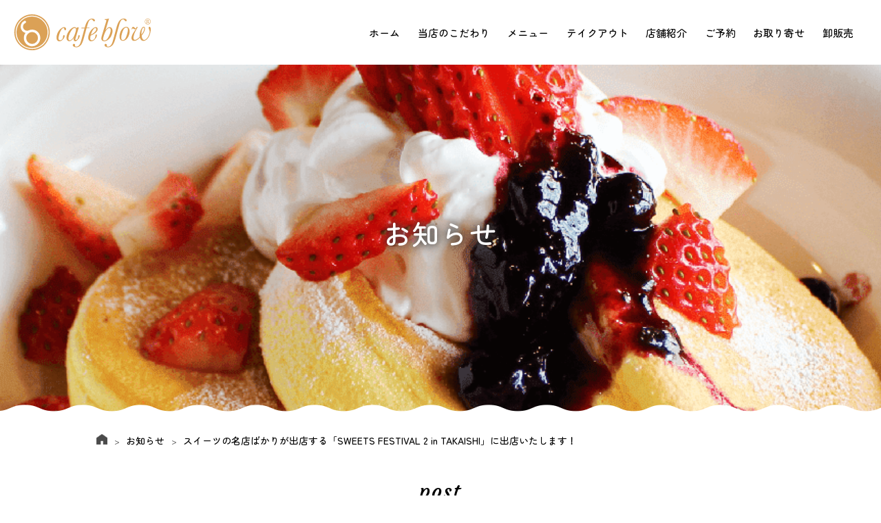

--- FILE ---
content_type: text/html; charset=UTF-8
request_url: https://cafeblow.com/info-3077.html
body_size: 56436
content:
<!DOCTYPE html PUBLIC "-//W3C//DTD XHTML 1.0 Transitional//EN" "http://www.w3.org/TR/xhtml1/DTD/xhtml1-transitional.dtd"><html xmlns="http://www.w3.org/1999/xhtml"><head>  <script>(function(g,d,o){
  g._ltq=g._ltq||[];g._lt=g._lt||function(){g._ltq.push(arguments)};
  var h=location.protocol==='https:'?'https://d.line-scdn.net':'http://d.line-cdn.net';
  var s=d.createElement('script');s.async=1;
  s.src=o||h+'/n/line_tag/public/release/v1/lt.js';
  var t=d.getElementsByTagName('script')[0];t.parentNode.insertBefore(s,t);
    })(window, document);
_lt('init', {
  customerType: 'account',
  tagId: 'dfa5ca77-0382-461a-9333-6f9ca61be85f'
});
_lt('send', 'pv', ['dfa5ca77-0382-461a-9333-6f9ca61be85f']);</script> <noscript> <img height="1" width="1" style="display:none"
 src="https://tr.line.me/tag.gif?c_t=lap&t_id=dfa5ca77-0382-461a-9333-6f9ca61be85f&e=pv&noscript=1" /> </noscript><meta http-equiv="Content-Type" content="text/html; charset=UTF-8" /><meta name="viewport" content="width=device-width, initial-scale=1.0, maximum-scale=1.0, user-scalable=no" ><meta name="thumbnail" content="https://cafeblow.com/kanri/wp-content/uploads/2021/04/cafeblowサムネイル.jpg" /><meta name="keywords" content="パンケーキ,フルーツ,カフェ,スイーツ,ランチ,日根野,泉佐野,和泉,和泉府中,泉州,南大阪,大阪,おいしい,店" /><meta name="norton-safeweb-site-verification" content="jif64t3ay8j3op0ssvhh3p4zcua5dc3uwfzskbdexsbdi57ydosoug3iw1pjoz26a-jzxa4bwfadu5b2jyvgt7tbvdlzs824z4a8vddileocdz-r9s1pck9-zkqow5n7" /><link rel="shortcut icon" type="image/vnd.microsoft.icon" href="/favicon.ico"><link rel="icon" type="image/vnd.microsoft.icon" href="/favicon.ico"><link rel="apple-touch-icon" sizes="57x57" href="/apple-touch-icon-57x57.png"><link rel="apple-touch-icon" sizes="60x60" href="/apple-touch-icon-60x60.png"><link rel="apple-touch-icon" sizes="72x72" href="/apple-touch-icon-72x72.png"><link rel="apple-touch-icon" sizes="76x76" href="/apple-touch-icon-76x76.png"><link rel="apple-touch-icon" sizes="114x114" href="/apple-touch-icon-114x114.png"><link rel="apple-touch-icon" sizes="120x120" href="/apple-touch-icon-120x120.png"><link rel="apple-touch-icon" sizes="144x144" href="/apple-touch-icon-144x144.png"><link rel="apple-touch-icon" sizes="152x152" href="/apple-touch-icon-152x152.png"><link rel="apple-touch-icon" sizes="180x180" href="/apple-touch-icon-180x180.png"><link rel="icon" type="image/png" sizes="192x192" href="/android-chrome-192x192.png"><link rel="icon" type="image/png" sizes="48x48" href="/favicon-48x48.png"><link rel="icon" type="image/png" sizes="96x96" href="/favicon-96x96.png"><link rel="icon" type="image/png" sizes="96x96" href="/favicon-160x160.png"><link rel="icon" type="image/png" sizes="96x96" href="/favicon-196x196.png"><link rel="icon" type="image/png" sizes="16x16" href="/favicon-16x16.png"><link rel="icon" type="image/png" sizes="32x32" href="/favicon-32x32.png"><meta name="msapplication-TileColor" content="#2d88ef"><meta name="msapplication-TileImage" content="/mstile-144x144.png"><link rel="preconnect" href="https://fonts.googleapis.com"><link rel="preconnect" href="https://fonts.gstatic.com" crossorigin><link href="https://fonts.googleapis.com/css2?family=Zen+Maru+Gothic:wght@500&display=swap" rel="stylesheet"><link href="https://fonts.googleapis.com/css?family=Courgette" rel="stylesheet"> <script src="https://ajax.googleapis.com/ajax/libs/jquery/1.12.4/jquery.min.js"></script> <script src="https://ajax.googleapis.com/ajax/libs/jqueryui/1.12.1/jquery-ui.min.js"></script> <script src="https://cafeblow.com/kanri/wp-content/themes/cafeblow/js/slick.min.js"></script> <script src="https://cafeblow.com/kanri/wp-content/themes/cafeblow/js/jquery.simpleTicker.js"></script> <script type="text/javascript" src="https://cafeblow.com/kanri/wp-content/themes/cafeblow/js/original.js"></script> <script type="text/javascript">$(function() {
if (window.matchMedia( '(max-width: 1020px)' ).matches) {
$.ajax({
url: 'https://cafeblow.com/kanri/wp-content/themes/cafeblow/js/original-sp.js',
dataType: 'script'
});
};
});</script> <script src="https://cdnjs.cloudflare.com/ajax/libs/animejs/2.0.2/anime.min.js"></script> <title>スイーツの名店ばかりが出店する「SWEETS FESTIVAL 2 in TAKAISHI」に出店いたします！ | 大阪のパンケーキカフェ cafeblow</title><meta name="robots" content="max-image-preview:large" /><meta name="author" content="wrappery"/><meta name="google-site-verification" content="LmGhCvLXXM5C3fzEhnfWF_JZdlZmloS4Wy_M3hWKME4" /><meta name="msvalidate.01" content="B7830C8776A8451848C692BB0060E5FC" /><meta name="p:domain_verify" content="ae42ffa9fdbf0af10cbd8c511b99631c" /><link rel="canonical" href="https://cafeblow.com/info-3077.html" /><meta name="generator" content="All in One SEO (AIOSEO) 4.9.3" /><style media="screen">/*<![CDATA[*/.slick-slider{position:relative;display:block;box-sizing:border-box;-webkit-user-select:none;-moz-user-select:none;-ms-user-select:none;user-select:none;-webkit-touch-callout:none;-khtml-user-select:none;-ms-touch-action:pan-y;touch-action:pan-y;-webkit-tap-highlight-color:transparent}.slick-list{position:relative;display:block;overflow:hidden;margin:0;padding:0}.slick-list:focus{outline:none}.slick-list.dragging{cursor:pointer;cursor:hand}.slick-slider .slick-track,.slick-slider .slick-list{-webkit-transform:translate3d(0,0,0);-moz-transform:translate3d(0,0,0);-ms-transform:translate3d(0,0,0);-o-transform:translate3d(0,0,0);transform:translate3d(0,0,0)}.slick-track{position:relative;top:0;left:0;display:block}.slick-track:before,.slick-track:after{display:table;content:''}.slick-track:after{clear:both}.slick-loading .slick-track{visibility:hidden}.slick-slide{display:none;float:left;height:100%;min-height:1px}[dir=rtl] .slick-slide{float:right}.slick-slide img{display:block}.slick-slide.slick-loading img{display:none}.slick-slide.dragging img{pointer-events:none}.slick-initialized .slick-slide{display:block}.slick-loading .slick-slide{visibility:hidden}.slick-vertical .slick-slide{display:block;height:auto;border:1px solid transparent}.slick-arrow.slick-hidden{display:none}
@charset 'UTF-8';@font-face{font-family:'slick';font-weight:400;font-style:normal}.slick-prev,.slick-next{font-size:0;line-height:0;position:absolute;top:40%;display:block;width:20px;height:20px;padding:0;-webkit-transform:translate(0,-50%);-ms-transform:translate(0,-50%);transform:translate(0,-50%);cursor:pointer;color:transparent;border:none;outline:none;background:0 0}.slick-prev:hover,.slick-prev:focus,.slick-next:hover,.slick-next:focus{color:transparent;outline:none;background:0 0}.slick-prev:hover:before,.slick-prev:focus:before,.slick-next:hover:before,.slick-next:focus:before{opacity:1}.slick-prev.slick-disabled:before,.slick-next.slick-disabled:before{opacity:.25}.slick-prev:before,.slick-next:before{font-family:'slick';font-size:20px;line-height:1;opacity:.75;color:#fff;-webkit-font-smoothing:antialiased;-moz-osx-font-smoothing:grayscale}.slick-prev{left:-25px}[dir=rtl] .slick-prev{right:-25px;left:auto}.slick-prev:before{content:'<'}[dir=rtl] .slick-prev:before{content:'<'}.slick-next{right:-25px}[dir=rtl] .slick-next{right:auto;left:-25px}.slick-next:before{content:'>'}[dir=rtl] .slick-next:before{content:'>'}.slick-dotted.slick-slider{margin-bottom:30px}.slick-dots{position:absolute;bottom:-30px;display:block;width:100%;padding:0;margin:0;list-style:none;text-align:center}.slick-dots li{position:relative;display:inline-block;width:20px;height:20px;margin:0;padding:0;cursor:pointer}.slick-dots li button{font-size:0;line-height:0;display:block;width:20px;height:20px;padding:5px;cursor:pointer;color:transparent;border:0;outline:none;background:0 0}.slick-dots li button:hover,.slick-dots li button:focus{outline:none}.slick-dots li button:hover:before,.slick-dots li button:focus:before{opacity:1}.slick-dots li button:before{font-family:'slick';font-size:6px;line-height:20px;position:absolute;top:0;left:0;width:20px;height:20px;content:'•';text-align:center;opacity:.25;color:#000;-webkit-font-smoothing:antialiased;-moz-osx-font-smoothing:grayscale}.slick-dots li.slick-active button:before{opacity:.75;color:#000}
html.fancybox-active:not(.fancybox-allowscroll),html.fancybox-active:not(.fancybox-allowscroll) body{touch-action:none;overscroll-behavior:none;-webkit-overflow-scrolling:auto;overflow:hidden;}html.fancybox-active:not(.fancybox-allowscroll) body{margin-right:var(--vertical-scrollbar);margin-bottom:var(--horizontal-scrollbar);}html.fancybox-active:not(.fancybox-allowscroll) body.rtl{margin-right:0;margin-left:var(--vertical-scrollbar);}#fancybox-loading,#fancybox-loading div,#fancybox-overlay,#fancybox-wrap *,#fancybox-wrap *::before,#fancybox-wrap *::after{-webkit-box-sizing:border-box;-moz-box-sizing:border-box;box-sizing:border-box;}#fancybox-overlay{position:fixed;top:0;left:0;width:100%;height:100%;background-color:rgba(0,0,0,.7);z-index:111100;display:none;}#fancybox-tmp{padding:0;margin:0;border:0;overflow:auto;display:none;}#fancybox-wrap{position:absolute;top:0;left:0;z-index:111101;display:none;outline:none!important;}#fancybox-outer{position:relative;width:100%;height:100%;box-shadow:0 0 20px #111;-moz-box-shadow:0 0 20px #111;-webkit-box-shadow:0 0 20px #111;background:#fff;}#fancybox-content{position:relative;width:100%;height:100%;overflow:hidden;z-index:111102;border:0 solid #fff;background:#fff;background-clip:padding-box;}#fancybox-content>*{max-width:100%;max-height:100%;-webkit-overflow-scrolling:touch;}#fancybox-error{color:#444;padding:14px;margin:0;}#fancybox-frame,#fancybox-img{width:100%;height:100%;border:none;}#fancybox-img{padding:0;margin:0;line-height:0;vertical-align:top;max-width:none!important;max-height:none!important}#fancybox-frame{display:block;z-index:0}.fancy-ico{position:absolute;width:48px;height:48px;border-radius:50%;}.fancy-ico span{display:block;position:relative;left:12px;top:12px;width:24px;height:24px;border-radius:50%;background:#000;border:2px solid white;box-shadow:0 0 4px #000;transition:transform .25s ease-in-out;}#fancybox-close:hover span,#fancybox-next:hover span,body.rtl #fancybox-prev:hover span{transform:rotate(360deg);}#fancybox-prev:hover span,body.rtl #fancybox-next:hover span{transform:rotate(-360deg);}#fancybox-close{top:-24px;right:-24px;cursor:pointer;z-index:111105;display:none;}#fancybox-close span::after,#fancybox-close span::before{content:'';position:absolute;top:9px;left:4px;width:12px;height:2px;background-color:#fff;}#fancybox-close span::before{transform:rotate(45deg);}#fancybox-close span::after{transform:rotate(-45deg);}#fancybox-prev,#fancybox-next{top:50%;margin-top:-24px;cursor:pointer;z-index:111102;display:none;}#fancybox-next,body.rtl #fancybox-prev{left:auto;right:-24px;}#fancybox-prev,body.rtl #fancybox-next{left:-24px;right:auto;}#fancybox-prev span::after,#fancybox-next span::after{content:'';position:absolute;top:6px;width:8px;height:8px;border-top:2px solid #fff;border-right:2px solid #fff;}#fancybox-prev span::after,body.rtl #fancybox-next span::after{transform:rotate(-135deg);left:7px;}#fancybox-next span::after,body.rtl #fancybox-prev span::after{transform:rotate(45deg);left:initial;right:7px;}#fancybox-title-wrap{z-index:111104;}.fancybox-title-inside{padding-bottom:10px;text-align:center;color:#333;background-color:#fff;position:relative;}.fancybox-title-outside{padding-top:10px;color:#fff;font-weight:600;}.fancybox-title-over{position:absolute;width:100%;bottom:0;left:0;color:#fff;text-align:left;}body.rtl .fancybox-title-over{text-align:right}.fancybox-title-over #fancybox-title{padding:10px;background:rgba(0,0,0,.6);display:block;}.fancybox-title-float{text-align:center;}.fancybox-title-float #fancybox-title{display:table;margin:-12px auto;height:24px;padding:0 15px;line-height:20px;font-size:14px;color:#fff;background:#000;border:2px solid #fff;border-radius:12px;box-shadow:0 0 4px #000;position:relative;z-index:111104;}#fancybox-loading{position:fixed;top:50%;left:50%;width:40px;height:40px;margin-top:-20px;margin-left:-20px;background-color:rgba(0,0,0,.9);border-radius:5px;cursor:pointer;overflow:hidden;z-index:111104;display:none;}#fancybox-loading div{transform-origin:20px 20px;animation:fancybox-loading 1.2s linear infinite;}#fancybox-loading div::after{content:'';display:block;position:absolute;top:7px;left:19px;width:2px;height:7px;border-radius:20%;background:#fff;}#fancybox-loading div:nth-child(1){transform:rotate(0deg);animation-delay:-1.1s;}#fancybox-loading div:nth-child(2){transform:rotate(30deg);animation-delay:-1s;}#fancybox-loading div:nth-child(3){transform:rotate(60deg);animation-delay:-.9s;}#fancybox-loading div:nth-child(4){transform:rotate(90deg);animation-delay:-.8s;}#fancybox-loading div:nth-child(5){transform:rotate(120deg);animation-delay:-.7s;}#fancybox-loading div:nth-child(6){transform:rotate(150deg);animation-delay:-.6s;}#fancybox-loading div:nth-child(7){transform:rotate(180deg);animation-delay:-.5s;}#fancybox-loading div:nth-child(8){transform:rotate(210deg);animation-delay:-.4s;}#fancybox-loading div:nth-child(9){transform:rotate(240deg);animation-delay:-.3s;}#fancybox-loading div:nth-child(10){transform:rotate(270deg);animation-delay:-.2s;}#fancybox-loading div:nth-child(11){transform:rotate(300deg);animation-delay:-.1s;}#fancybox-loading div:nth-child(12){transform:rotate(330deg);animation-delay:0s;}@keyframes fancybox-loading{0%{opacity:1}100%{opacity:0}}.fancybox-hidden{display:none;}#fancybox-content .fancybox-hidden,#fancybox-tmp .fancybox-hidden{display:revert;}/*]]>*/</style><style media="all">/*<![CDATA[*/@charset "UTF-8";html{overflow-y:scroll;color:#000;background:#fff}body{margin:0;padding:0;font:16px/1.5*font-size:small;*font:x-small;letter-spacing:.1em}h1,h2,h3,h4,h5,h6{font-size:100%;font-weight:400}div,dl,dt,dd,ul,ol,li,h1,h2,h3,h4,h5,h6,pre,code,form,fieldset,legend,input,button,textarea,p,blockquote,th,td{margin:0;padding:0;font-family:'Zen Maru Gothic',serif}select,input,button,textarea{font:99%;*font-size:100%;}table{border-collapse:collapse;border-spacing:0;font-size:inherit;font:100%}address,caption,cite,code,dfn,em,strong,th,var{font-style:normal;font-weight:400}pre,code,kbd,samp,tt{font-family:monospace;*font-size:108%;line-height:100%;transform:rotate(.001deg)}abbr,acronym{border:0;font-variant:normal}ol,ul{list-style:none}caption,th{text-align:left}fieldset,img{border:0;height:auto}legend{color:#000}sup{vertical-align:text-top}sub{vertical-align:text-bottom}q:before,q:after{content:''}.clearfix:after{content:".";display:block;clear:both;height:0;visibility:hidden}.clearfix{min-height:1px}* html .clearfix{height:1px}*{box-sizing:border-box;word-break:break-all;outline:none}a{text-decoration:none;color:#000}::-webkit-scrollbar{width:6px}::-webkit-scrollbar-track{border-radius:6px;background:rgba(255,255,255,.2)}::-webkit-scrollbar-thumb{background-color:#dba156;border-radius:6px;box-shadow:0 0 0 1px rgba(255,255,255,.3)}
.pc{display:block}.sp{display:none}.spb{display:none}::selection{background:#dba156;color:#fff}::-moz-selection{background:#dba156;color:#fff}.block{width:1000px;margin:0 auto;position:relative}.box{padding:15px 0;background:#fff}.mb30{margin-bottom:30px}.btn{text-align:center}.btn a,.btn input{display:inline-block;min-width:250px;text-align:center;padding:10px;background-color:#dba156;color:#fff;border-radius:5px;margin:0 10px;font-size:14px;line-height:200%;letter-spacing:0;border:solid 1px #dba156;transition:.5s;cursor:pointer}.btn a:hover,.btn input:hover{background-color:#fff;color:#dba156;box-shadow:0 0 6px 3px rgba(0,0,0,.1)}.eng{font-family:'Courgette',cursive!important}.tl{text-align:center;color:#000;margin-bottom:50px;font-size:14px}.tl span{display:block;width:100%;margin-bottom:15px;font-size:30px}.tl span:after{content:"";width:80px;border-bottom:solid 1px #ccc;display:block;margin:0 auto;padding:10px 0 0}.tlcopy{text-align:center;font-size:14px;line-height:180%;margin:-20px 0 50px}.subtl{text-align:center;background-color:#333;color:#fff;width:130px;padding:6px 0 8px;margin:0 auto 30px;line-height:100%;font-size:14px}.left{float:left}.right{float:right}body{margin:0;color:#000}body#index{overflow-x:hidden}#head{position:fixed;top:0;left:0;background:#fff;padding:20px 0;width:100%;z-index:999}#head .block{width:100%;margin:0;position:relative;left:20px}#head #logo{width:200px;float:left}#head #logo a{display:block}#head ul{display:flex;width:760px;float:right;margin-right:20px;justify-content:space-between}#head ul li{display:block;text-align:center;position:relative;vertical-align:middle;font-size:15px}#head ul li a{color:#000;display:block;padding:5px 0;position:relative;transition:.5s;display:flex;justify-content:space-between;align-items:center;height:54px}#head ul li a:hover{color:#dba156}#head ul li a:before{position:absolute;bottom:-21px;left:0;content:"";display:inline-block;width:0;height:3px;background:#dba156;transition:.5s}#head ul li a:hover:before{width:80%;margin:0 10%}#head ul li span{display:block;padding-top:3px;font-size:12px;color:#dba156}#head ul li.sns{width:46px}#head ul li.sns a:before{display:none}#head ul li.sns a{padding:0}#head ul li.sns img{height:40px;transition:.5s}#head ul li.sns img:hover{transform:rotate(360deg);-webkit-transform:rotate(360deg)}.page-template-page-index #head ul li:nth-child(1) a,.page-template-page-concept #head ul li:nth-child(2) a,.page-template-page-menu #head ul li:nth-child(3) a,.page-template-page-takeout #head ul li:nth-child(4) a,.page-template-page-shop-izumi #head ul li:nth-child(5) a,.page-template-page-reservation-izumi #head ul li:nth-child(6) a,.parent-pageid-1644 #head ul li:nth-child(7) a,.page-template-page-wholesale #head ul li:nth-child(8) a,.page-template-page-online2 #head ul li:nth-child(7) a,.page-template-page-online-fuwa #head ul li:nth-child(7) a,.page-template-page-online-mix #head ul li:nth-child(7) a{color:#dba156}.ft_shop{display:table;width:100%;margin-bottom:1px}.ft_shop .cell{display:table-cell;width:50%}.ft_shop .cell_l{text-align:right;background-color:#2c673c}.ft_shop .cell_r{text-align:left;background-color:#41ada2;border-left:solid 1px #fff}.ft_shop .cell_l div{width:500px;height:370px;display:inline-block;background:url(//cafeblow.com/kanri/wp-content/themes/cafeblow/./img/ft_img01.png) repeat 0 0;position:relative}.ft_shop .cell_r div{width:500px;height:370px;display:inline-block;background:url(//cafeblow.com/kanri/wp-content/themes/cafeblow/./img/ft_img02.png) repeat 0 0;position:relative}.ft_shop div div{text-align:center;padding:65px 0 0;color:#fff}.ft_shop div div h3{padding-bottom:20px;font-size:25px;text-shadow:0 0 10px #444,0 0 20px #444}.ft_shop div div .dis{line-height:180%;text-shadow:0 0 10px #444,0 0 20px #444}.ft_shop div div .btn{padding-top:30px}.ft_shop .cell_l div .btn a{color:#fff;background-color:#2c673c;transition:.5s;border:solid 1px #2c673c}.ft_shop .cell_r div .btn a{color:#fff;background-color:#41ada2;transition:.5s;border:solid 1px #41ada2}.ft_shop .cell_l div .btn a:hover{color:#fff;background-color:#2c673c;transition:.5s;background-color:#fff;color:#2c673c;box-shadow:0 0 6px 3px rgba(0,0,0,.1)}.ft_shop .cell_r div .btn a:hover{color:#fff;background-color:#41ada2;transition:.5s;background-color:#fff;color:#41ada2;box-shadow:0 0 6px 3px rgba(0,0,0,.1)}.ft_menu{background:#dba156;text-align:center;padding:50px 0}.ft_menu p{color:#fff;padding:15px 0;font-size:13px;line-height:180%;margin-bottom:0}.ft_menu p.dis{padding:0 0 15px}.ft_menu ul{width:25%;float:left}.ft_menu ul li{text-align:left;margin-left:0;line-height:180%}.ft_menu ul li li{margin-left:15px}.ft_menu ul li a{color:#fff;font-size:14px;display:block;padding:3px 0}.ft_menu ul li a:before{content:"-";display:inline-block;margin-right:5px;transition:.5s}.ft_menu ul li a:hover:before{margin-left:5px}.ft_menu ul ul{width:100%;float:none}.ft_menu ul.sns{width:100%;float:none;margin-bottom:10px}.ft_menu ul.sns li{display:inline-block;margin:0 5px 15px}.ft_menu ul.sns li a:before{display:none}.ft_menu ul.sns li a img{width:40px}.ft_menu p.bnr{text-align:center;padding:20px 0 0}.ft_menu p.bnr img{width:500px;border-radius:5px}.ft_menu h3{width:132px;margin:0 auto}.ft_ninsho{padding:30px 0;background:rgba(219,161,86,.2)}.ft_ninsho .block{display:table}.ft_ninsho div.ninshou,.ft_ninsho div.ninshou_copy{display:table-cell;vertical-align:middle}.ft_ninsho .ninshou_copy{width:100%;font-size:13px}.ft_ninsho .ninshou{width:130px;padding-left:20px}.copyright{text-align:center;padding:50px 0;font-size:13px}.mailmaga{padding:30px 0;background:rgba(219,161,86,.2)}.mailmaga .block{display:table}.mailmaga .block .mailmaga_box{display:table-cell;vertical-align:middle}.mailmaga .block .mailmaga_copy{width:65%;font-size:15px}.mailmaga .block .mailmaga_form{text-align:right}.mailmaga input.mailpoet_text{padding:5px;font-size:16px;max-width:300px;width:100%}.mailmaga input.mailpoet_submit{padding:5px;font-size:16px;margin-left:5px;width:80px}.mailmaga p{display:inline-block}.mailmaga .mailpoet_text_label{padding-bottom:10px;text-align:left}#mailpoet_form_2 .mailpoet_validate_success{text-align:left;padding-top:10px}.page-template-page-mailmaga_fin #contents .mailmaga_fin{padding:0 0 100px;text-align:center}.page-template-page-mailmaga_fin #contents .mailmaga_fin p{margin-bottom:1.5em}.post-1814 .mailpoet_text_label{padding-bottom:10px;text-align:left}.post-1814 input.mailpoet_text{padding:5px;font-size:16px;max-width:300px;width:100%}.post-1814 input.mailpoet_submit{padding:5px;font-size:16px;margin-left:0;width:80px}#mailpoet_form_2 .mailpoet_paragraph{display:inline-block}#mailpoet_form_2 .mailpoet_paragraph.last{width:3em}.mailmaga input.mailpoet_submit{background:#dba156;color:#fff;text-align:center}#index #mainview{width:100%;height:800px;position:relative;margin-top:94px;background:rgba(219,161,86,.2)}#index #mainview h2{position:absolute;top:280px;z-index:3;text-align:center;width:100%;color:#fff;text-shadow:0 0 10px #444,0 0 20px #444;letter-spacing:.2em;font-size:20px;z-index:10}#index #mainview h2 span{display:block;font-size:80px;padding-bottom:40px;letter-spacing:0;line-height:100%;transform:rotate(-5deg)}#index #mainview p{position:absolute;bottom:-2vw;left:68%;z-index:1;width:36vw;text-align:right;max-width:415px}#index #mainview p img{width:100%}#index #mainview ul{position:absolute;top:0;text-align:center;width:100%;z-index:0}#index #mainview ul li{display:inline-block;margin:0}#index #mainview ul li{position:absolute;width:100%;height:800px;background-repeat:no-repeat;background-position:center;background-size:cover}#index #mainview .slides:not(:first-child){display:none}#second #mainview{height:600px;background:url(//cafeblow.com/kanri/wp-content/themes/cafeblow/./img/concept_ttl.png) no-repeat center center;background-size:cover !important}#second #mainview h1{text-align:center;padding-top:310px;color:#fff;font-size:40px;text-shadow:0 0 10px #444,0 0 20px #444}#second #mainview h1 span{display:block;font-size:30px}.slick-initialized{opacity:1!important}.slider{overflow:hidden}.slider li{margin:0 2px;width:300px}.slider li img{width:100%}#contents{background:url(//cafeblow.com/kanri/wp-content/themes/cafeblow/./img/nami.png) repeat-x 0 0;margin-top:-12px;padding-top:12px;z-index:2;position:relative}.breadcrumbs{padding:30px 0}.breadcrumbs ul{letter-spacing:-43em}.breadcrumbs ul li{display:inline-block;margin-right:10px;font-size:14px;letter-spacing:0}.breadcrumbs ul li img{height:15px}.breadcrumbs ul li:after{content:">";margin-left:10px;font-size:12px;color:#666}.breadcrumbs ul li:last-child:after{display:none}#index #news_ticker{background:#fff;padding:40px 0;z-index:11;position:relative}#index #news_ticker h2{background:#e8536b;float:left;width:130px;text-align:center;padding:0 5px;color:#fff;margin-right:20px}#index #news_ticker .ticker{float:right;width:850px;overflow:hidden;position:relative;padding:0!important;height:20px!important}#index #news_ticker ul li{display:none;opacity:0;line-height:140%!important;letter-spacing:0}#index #news_ticker ul li span{display:inline-block;margin-right:10px}#index .imporant{background:#fff;padding:21px 0;z-index:9;position:relative}#index .imporant p a{background:#dba156;display:block;border-radius:5px;color:#fff;padding:20px}.index_concept{display:table;width:100%}.index_concept div{display:table-cell}.index_concept div.img{background:url(//cafeblow.com/kanri/wp-content/themes/cafeblow/./img/index_img01.png) no-repeat right center;background-size:cover}.index_concept div.text{width:50%}.index_concept div.text .block{width:500px;text-align:center;padding:100px 0;line-height:200%}.index_concept div.text .block h2{font-size:40px;margin-bottom:40px}.index_concept div.text .copy{margin-bottom:40px}#index .online_menu{text-align:center;margin-bottom:50px;letter-spacing:0}#index .online_menu img{margin-bottom:10px}#index .online_menu .btn{padding-top:25px}.online_btn2{flex-wrap:wrap}.online_btn2 p{width:20%}.index_btn{padding:15px 0 30px;text-shadow:0 0 10px #444,0 0 20px #444;background:url(//cafeblow.com/kanri/wp-content/themes/cafeblow/./img/index_bg_illust.png) no-repeat center center}.index_btn .block ul li{float:left;position:relative;margin-right:4px;width:498px;display:block;margin-bottom:4px}.index_btn .block ul li:nth-child(2n){margin-right:0}.index_btn .block ul li h2{text-align:center;position:absolute;color:#fff;left:50%;margin-left:-75px;top:225px;z-index:9}.index_btn .block ul li h2 span{display:block;width:150px;border-bottom:solid 1px #fff;padding:0 0 5px;margin-bottom:8px;font-size:30px}.index_btn .block ul li h2 span.online{letter-spacing:-.03em}.index_btn .block ul li .mask{position:absolute;top:0;left:0;height:550px;width:498px;background-color:rgba(219,161,86,.3);z-index:5;transition:.5s}.index_btn .block ul li a:hover .mask{background-color:rgba(0,0,0,0)}.index_btn .block ul li.wide{float:none;position:relative;margin-right:0;width:100%;clear:both}.index_btn .block ul li.wide h2{text-align:center;position:absolute;color:#fff;left:50%;margin-left:-75px;top:140px;z-index:9}.index_btn .block ul li.wide .mask{height:350px;width:100%;top:0;left:0;position:absolute}#review{padding:50px 0;border-top:solid 1px #ccc;background:rgba(219,161,86,.05)}#review .ti-review-header{display:none}#review .ti-widget.ti-goog .ti-reviews-container-wrapper{padding-top:0 !important}#review .ti-widget.ti-goog .ti-widget-container{margin-top:0}.index_news{background:url(//cafeblow.com/kanri/wp-content/themes/cafeblow/./img/index_bg01.png) repeat 0 0;padding:50px 0;border-top:solid 1px #ccc;border-bottom:solid 1px #ccc}.index_news .left,.index_news .right{width:310px;margin-right:35px;text-align:center;margin-bottom:50px}.index_news .right{margin-right:0}.index_news dl{display:table;width:100%;padding:10px 0}.index_news dl dt,.index_news dl dd{display:table-cell;text-align:left;vertical-align:middle;letter-spacing:0}.index_news dl dt{padding-right:12px;width:100px}.index_news dl dt img{width:100px;border-radius:50px;transition:.5s}.index_news dl dt img:hover{border-radius:8px}.index_news dl dd span{display:block}.index_news dl a{display:block;transition:.5s}.index_news dl a:hover{color:#dba156}.index_news dl a span{font-size:12px;padding-bottom:3px}.index_ins{padding:50px 0}.concept_area{position:relative;margin-bottom:50px;overflow-x:hidden}.concept_area p{text-align:center;line-height:250%;margin-bottom:30px}.concept_area p strong{font-size:25px}.concept_area p.img01{position:absolute;width:1000px;top:0;left:50%;margin-left:-1080px}.concept_area p.img02{position:absolute;width:1000px;bottom:0;right:50%;margin-right:-1080px}.concept_area p img{width:700px}.youtube_short{width:100%;aspect-ratio:16/9;text-align:center}.youtube_short iframe{width:100%;height:100%}.concept_concept{display:table;width:100%;background:#0e834d}.concept_concept div{display:table-cell}.concept_concept div.img{background:url(//cafeblow.com/kanri/wp-content/themes/cafeblow/./img/concept_sec01_img01.png) no-repeat right center;background-size:cover;vertical-align:middle;text-align:center;color:#fff;font-size:30px}.concept_concept div.text{width:50%}.concept_concept div.text .block p{width:25vw;text-align:center;padding:100px 0 80px;line-height:200%;-ms-writing-mode:tb-rl;writing-mode:vertical-rl;height:550px;color:#fff;text-align:left;font-size:30px;line-height:200%;text-shadow:0 0 10px #444,0 0 20px #444}.concept_katsuragi{text-align:center;background:url(//cafeblow.com/kanri/wp-content/themes/cafeblow/./img/index_bg01.png) repeat 0 0}.concept_katsuragi .block{background:url(//cafeblow.com/kanri/wp-content/themes/cafeblow/./img/concept_map.png) no-repeat left center;padding:80px 0}.concept_katsuragi p{margin-bottom:1.5em;line-height:250%;width:680px;margin:0 auto}.concept_katsuragi p:last-child{margin-bottom:0}.concept_2box{padding:80px 0}.concept_2box .left,.concept_2box .right{width:47%;text-align:left;line-height:180%}.youtubeare h2,.concept_2box h2{text-align:center;font-size:30px;margin-bottom:20px;line-height:140%}.concept_drink{display:table;width:100%;background:#e8536b}.concept_drink div{display:table-cell}.concept_drink div.img{background:url(//cafeblow.com/kanri/wp-content/themes/cafeblow/./img/concept_sec02_img01.png) no-repeat left center;background-size:cover;vertical-align:middle;text-align:center;color:#fff;font-size:30px}.concept_drink div.text{width:50%}.concept_drink div.text .block p{width:30vw;text-align:center;padding:100px 0 80px;line-height:200%;-ms-writing-mode:tb-rl;writing-mode:vertical-rl;height:600px;color:#fff;text-align:left;font-size:30px;line-height:200%;text-shadow:0 0 10px #444,0 0 20px #444}.concept_drink2 .left,.concept_drink2 .right{width:49%}.concept_drink2 h2{font-size:30px;margin-bottom:20px}.concept_drink2 p{margin-bottom:1em;line-height:200%}.concept_drink2 p:last-child{margin-bottom:0}.concept_drink2 .block{padding-top:80px}.concept_bnr{text-align:center;margin:80px 0;background:#07023f}.page-template-page-menu #mainview{height:600px;background:url(//cafeblow.com/kanri/wp-content/themes/cafeblow/./img/menu_ttl.png) no-repeat center center!important;background-size:cover !important}.menu_concept{padding:80px 0;background:url(//cafeblow.com/kanri/wp-content/themes/cafeblow/./img/menu_bg01.png) no-repeat center center;background-size:cover;text-align:center;overflow-x:hidden}.menu_concept p strong{margin-bottom:30px;font-size:30px;display:block}.menu_concept p.copy{width:450px;margin:0 auto 50px;line-height:250%}.menu_concept p.kyara{position:absolute;bottom:-80px;right:-150px;width:400px}.menu_concept p.kyara img{width:100%}.menu_nav{background:#dba156;margin-bottom:50px;position:-webkit-sticky;position:sticky;top:94px;z-index:999}.menu_nav .button-group{display:table;width:100%}.menu_nav div button{display:table-cell;border:none;width:14.28%;padding:20px 0;letter-spacing:0;text-align:center;border-bottom:solid 3px rgba(255,255,255,.3);color:#fff;position:relative;background:#dba156;outline:none;font-size:16px;cursor:pointer;transition:.5s}.menu_nav div button.is-checked{color:#ff0;border-color:#ff0}.menu_nav div button:hover{color:#ff0;border-color:#ff0}.menu_nav div button:after{position:absolute;bottom:-3px;left:50%;background:url(//cafeblow.com/kanri/wp-content/themes/cafeblow/./img/menu_arrow01.png) no-repeat center center;content:"";width:18px;height:11px;margin-left:-8px;transition:.5s;opacity:0}.menu_nav div button:hover:after{position:absolute;bottom:-3px;left:50%;background:url(//cafeblow.com/kanri/wp-content/themes/cafeblow/./img/menu_arrow01.png) no-repeat center center;content:"";width:18px;height:11px;margin-left:-8px;opacity:1}.menu_nav div button.is-checked:after{position:absolute;bottom:-3px;left:50%;background:url(//cafeblow.com/kanri/wp-content/themes/cafeblow/./img/menu_arrow01.png) no-repeat center center;content:"";width:18px;height:11px;margin-left:-8px;opacity:1}.menu_ph ul{width:1050px;margin-right:-50px;overflow:hidden;transition:.5s;display:flex;flex-wrap:wrap}.menu_ph li{width:300px;margin-right:50px;padding-bottom:50px;letter-spacing:0}.menu_ph li img{width:100%}.menu_ph li h3{font-size:20px;padding:10px 0 5px;color:#dba156}.menu_ph .btn{padding-bottom:80px}.menu02_ph .slick-list{padding-top:10px!important}.menu02_ph li{margin:0 10px;margin-top:10px}.menu02_ph li:nth-child(2n){margin-top:-10px}.menu02_ph li img{border-radius:100%}.page-template-page-shop-izumi #mainview,.page-template-page-shop-fuchu #mainview,.page-template-page-shop #mainview{background:url(//cafeblow.com/kanri/wp-content/themes/cafeblow/./img/shop_ttl.png) no-repeat center center!important;background-size:cover !important}.page-template-page-shop-fuchu #mainview{background:url(//cafeblow.com/kanri/wp-content/themes/cafeblow/./img/futyu_ttl.png) no-repeat center center!important}.page-template-page-shop .shops .left,.page-template-page-shop .shops .right{width:470px;margin-bottom:50px;position:relative}.shops .left,.shops .right{width:450px;margin-bottom:50px;position:relative}.shops img{width:100%}.shops dl{display:table;width:100%;padding-bottom:10px;border-bottom:dotted 1px #ccc;margin-bottom:10px}.shops dl dt,.shops dl dd{display:table-cell;vertical-align:top}.shops dl dt{width:22%}.shops h3{text-align:center;font-size:25px;padding:15px 0;margin-bottom:10px;color:#2c673c;border-bottom:solid 1px #2c673c;margin-bottom:20px}.shops .right h3{color:#41ada2;border-color:#41ada2}.shops .tel{color:#2c673c;text-align:center;margin-bottom:30px}.shops .right .tel{color:#41ada2}.shops .tel strong{font-size:45px;display:inline-block;margin-left:10px;font-weight:700}.shops .tel span{display:block;color:#000}.shops .btn{margin-bottom:30px}.shops .btn a{width:100%;padding:15px 0;display:block;color:#fff;background-color:#2c673c;transition:.5s;border:solid 2px #2c673c;margin:0;font-size:16px}.shops .btn a:hover{color:#2c673c;background-color:#fff}.shops .right a{background-color:#41ada2;border:solid 2px #41ada2}.shops .right a:hover{color:#41ada2;background-color:#fff}.shops a strong{font-size:25px;display:block;width:100%;padding:10px 0}.shops a span{font-size:20px}.shops dl .btn{text-align:left}.shops dl .btn a{width:7em;min-width:7em;padding:5px 0;display:inline-block;margin-right:15px}.shop_btn .btn{padding-bottom:0}.detail_btn{margin:0;width:100%;border-bottom:dotted 1px #2c673c;padding-bottom:30px}.shops .right .detail_btn{border-bottom:dotted 1px #41ada2}.shop_btn a{width:500px;margin:0 auto}.shop_gaiyo dl{border-bottom:solid 1px #ccc;padding:25px;margin:0}.shop_gaiyo{border-top:solid 1px #ccc;margin-top:50px}.shop_parking{padding:100px 0;text-align:center}.shop_parking .parking img{width:auto}.shop_map{padding:0 0 100px;text-align:center}.shop_top{padding-bottom:0!important;margin:0 auto;max-width:500px}.page-template-page-shop-izumi .shops .right,.page-template-page-shop-fuchu .shops .right,.page-template-page-shop-izumi .shops .left,.page-template-page-shop-fuchu .shops .left{width:480px}.page-template-page-shop-fuchu .shop_btn .btn a{background-color:#41ada2;border:solid 2px #41ada2}.page-template-page-shop-fuchu .shop_btn .btn a:hover{background-color:#fff;color:#41ada2}.page-template-page-reservation .shops .tel{padding-top:15px}.tel_box{text-align:center;padding-bottom:80px}.tel_box a{display:inline-block;color:#fff;background-color:#41ada2;padding:30px 80px;border-radius:5px}.tel_box a h3{display:block;font-size:50px}.tel_box a p{letter-spacing:0}.reservation_box{padding:50px 0;background:url(//cafeblow.com/kanri/wp-content/themes/cafeblow/./img/index_bg01.png) repeat 0 0;border-top:solid 1px #ccc;text-align:center}.reservation_box .note{background:#eee;font-size:13px;padding:20px;margin:-20px auto 50px;width:700px}.reservation_box .note li{list-style-type:disc;margin-left:1.2em;padding:2px 0}.reservation_box .subtl{margin:0 auto -25px!important}.reservation_box table{margin:20px 0!important;width:100%!important}.calendar h2{text-align:center;padding:20px 0;color:#dba156;font-size:20px}.calendar a{display:inline-block;color:#fff;background-color:#41ada2;padding:30px 80px;font-size:40px;border-radius:5px;margin-bottom:30px}.page-template-page-reservation-izumi .calendar a{background-color:#2c673c}.week-title{background:rgba(65,173,162,.2)}.monthly-calendar caption{color:#dba156;padding:0 0 15px}.calendar-daylink{text-decoration:none!important}.calendar-daylink span{font-size:.9rem!important}.monthly-calendar td{padding:15px 0!important;vertical-align:top;border-top:solid 1px #ccc;border-bottom:solid 1px #ccc}.monthly-calendar th{font-size:14px;font-weight:400;width:14.2%;padding:15px 0!important;border-top:solid 1px #ccc;border-bottom:solid 1px #ccc}.monthly-prev-next{max-width:100%;margin:0 auto}.monthly-prev-next a{color:#41ada2;text-decoration:underline}.reservation_box table a{color:#41ada2;text-decoration:underline}.monthly-next{margin:0!important}.day-number{padding-bottom:5px}.day-calendar h3{display:none}.day-calendar p{text-align:center;font-size:20px;padding:0 0 15px;color:#41ada2}.day-calendar table{border-collapse:collapse!important;width:700px!important;margin:0 auto!important}#contents th.day-left{border-top-left-radius:0;border-bottom-left-radius:0;background:#41ada2;color:#fff;padding:15px 0}#contents th.day-right{border-top-right-radius:0;border-bottom-right-radius:0;background:#41ada2;color:#fff;padding:15px 0}#contents td.day-right{border-top-right-radius:0;border-bottom-right-radius:0;background:#fff;padding:15px 0}.day-calendar table{border-collapse:collapse}.calendar-mark a{text-decoration:none!important}.calendar-mark a span{font-size:.9rem!important}.disable .calendar-mark,.full .calendar-mark{font-size:1rem}.full .calendar-mark{font-size:1rem;color:#41ada2}.monthly-calendar .today .calendar-mark,.monthly-calendar .close .calendar-mark,.monthly-calendar .take .calendar-mark{font-size:.8rem!important;line-height:120%}.day-box.no-day{background:transparent!important}.content-form table{border-collapse:collapse;border:solid 1px #ccc}.content-form fieldset{border:none;background:#fff}.content-form legend{text-align:center;font-weight:400}.monthly-calendar td.today{background:rgba(65,173,162,.2)}#booking_client-fieldset input{width:100%}.page-template-page-reservation .guard2{text-align:center;font-size:13px;margin:0 auto;width:665px;background:#dba156;color:#fff;padding:15px 0}.page-template-page-reservation .guard2 a{color:#fff!important;text-decoration:none!important}.page-template-page-reservation .guard2 a span{display:block;margin:8px auto 0;padding:3px 0;border-radius:3px;width:10em;background:#fff;color:#dba156}#booking-form{margin-bottom:100px}#booking-form table{border-collapse:collapse;width:700px;margin:0 auto 20px}#booking-form table th{background:#ffedd6}#booking-form table th,#booking-form table td{padding:15px;border:solid 1px #ccc;vertical-align:middle}#booking-form table td{background:#fff}#booking-form fieldset{background:url(//cafeblow.com/kanri/wp-content/themes/cafeblow/./img/index_bg01.png) repeat 0 0;border:solid 1px #ccc;padding:30px;margin-bottom:30px}#booking-form legend{font-weight:400;color:#444;padding:0 10px}#booking_client-fieldset table{margin-top:20px}.finsh{text-align:center;padding-bottom:150px;line-height:200%}.page-template-page-reservation-izumi .tel_box a{background:#2c673c}.page-template-page-reservation-izumi .week-title{background:rgba(44,102,60,.2)}.page-template-page-reservation-izumi .monthly-prev-next a{color:rgba(44,102,60,1)}.page-template-page-reservation-izumi .monthly-calendar td.today{background:rgba(44,102,60,.2)}.page-template-page-reservation-izumi .reservation_box table a{color:rgba(44,102,60,1)}.page-template-page-reservation-izumi .day-calendar p{color:rgba(44,102,60,1)}.page-template-page-reservation-izumi #contents th.day-right{background:rgba(44,102,60,1)}.page-template-page-reservation-izumi #contents th.day-left{background:rgba(44,102,60,1)}.page-template-page-privacy .privacy{width:600px;margin-bottom:100px}.page-template-page-privacy .privacy p{margin-bottom:4em;line-height:200%}.page-template-page-privacy .privacy ul{margin:-2.5em 0 2.5em}.page-template-page-privacy .privacy ul li{margin-left:1.5em;list-style-type:disc;line-height:140%;padding:2px 0}.page-template-page-privacy .privacy .pra_tl{padding-bottom:.6em;margin-bottom:.5em;border-bottom:dotted 1px #444;font-size:20px}.page-template-page-contact table{width:900px;margin:0 auto;border-bottom:solid 1px #ccc;margin-bottom:30px}.page-template-page-contact table th,.page-template-page-contact table td{padding:20px 0;border-top:solid 1px #ccc;vertical-align:top}.page-template-page-contact table th span{display:inline-block;width:3em;text-align:center;background-color:#dba156;color:#fff;font-size:12px;line-height:100%;padding:5px 0;vertical-align:middle;float:right}.page-template-page-contact table td{padding-left:30px}.page-template-page-contact table td span.wpcf7-list-item{margin:0 1em 0 0}.page-template-page-contact table td input,.page-template-page-contact table td textarea{width:100%;padding:10px;font-size:18px}.page-template-page-contact table td label input{width:auto}.mw_wp_form_complete{padding:50px 0 100px;line-height:180%}.news .left{width:700px;border-top:solid 1px #ccc}.blogsingle{border-bottom:solid 1px #ccc;padding:25px 0}.blogsingle .thum_info{float:left;width:230px}.blogsingle .thum_info img{width:200px;border-radius:100px;transition:.5s}.blogsingle .thum_info img:hover{border-radius:12px}.blogsingle .entrybody{float:right;width:470px;letter-spacing:0}.blogsingle .entrybody h2 a{font-size:20px;color:#dba156;padding:5px 0;display:block}.blogsingle .entrybody .day{color:#888}.blogsingle .entrybody .btn{padding-top:25px;text-align:left}.news #sidebar{width:250px;float:right}.news #sidebar li.widget{padding-bottom:30px}.news #sidebar h2{background:rgba(219,161,86,.2);color:#dba156;padding:10px 15px}.news #sidebar li li{border-bottom:dotted 1px #ccc;font-size:14px}.news #sidebar li li a{display:block;padding:10px 0;transition:.5s}.news #sidebar li li a:hover{color:#dba156}.news #sidebar li.widget_recent_entries li a{display:block;padding:10px 0 5px;transition:.5s}.news #sidebar li.widget_recent_entries li span{display:block;padding:0 0 10px;font-size:10px;color:#999}#searchform{padding-top:15px;text-align:center}#searchform .screen-reader-text{display:none}#searchform #s{padding:5px;width:190px}#searchform #searchsubmit{padding:5px}.entrysingle img{max-width:100%}.single.news .left{border:none}.single.news .entrysingle h3{background:#dba156;color:#fff;padding:10px 15px;font-size:20px}.single.news .day{display:block;text-align:right;padding:10px 0;color:#888}.single.news .entrysingle{padding-bottom:30px}.single.news .entrysingle p{line-height:200%;padding-bottom:1em}.single.news .entrysingle p a{color:#dba156;text-decoration:underline}.single.news .entrysingle ul{margin-bottom:1em}.single.news .entrysingle ul li{list-style-type:disc;margin:.3em;margin-left:1.5em}.single.news .entrysingle ul li a{color:#dba156;text-decoration:underline}.single.news .left p.btn{padding-bottom:50px}tablenav:after{content:".";display:block;clear:both;height:0;visibility:hidden}.tablenav{min-height:1px}* html .tablenav{height:1px}.tablenav{display:table;color:#dba156;margin:50px auto;line-height:2em;text-align:center;border:solid 1px #ddd;-webkit-border-radius:4px;-moz-border-radius:4px;border-radius:4px;box-shadow:0 1px 2px rgba(0,0,0,.047);font-size:12px;background:#fff}a.page-numbers,.tablenav .current{display:table-cell;color:#dba156;padding:4px 0;text-decoration:none;margin:0;border-right:solid 1px #ddd;width:3em}.tablenav .page-numbers{display:table-cell;color:#dba156;padding:4px 0;text-decoration:none;margin:0;border-right:solid 1px #ddd;width:3em}a.page-numbers:hover{color:#fff;background:#dba156}.tablenav .current{background:#f5f5f5;color:#999}.tablenav .next,.tablenav .prev{width:4em}.tablenav .dots{display:none}.page-template-page-reservation-izumi #mainview,.page-template-page-reservation-fuchu #mainview,.page-template-page-reservation #mainview{background:url(//cafeblow.com/kanri/wp-content/themes/cafeblow/./img/yoyaku_ttl.png) no-repeat center center!important;background-size:cover!important}.single #mainview,.archive #mainview,.blog #mainview{background:url(//cafeblow.com/kanri/wp-content/themes/cafeblow/./img/news_ttl.png) no-repeat center center!important;background-size:cover !important}.page-template-page-contact #mainview{background:url(//cafeblow.com/kanri/wp-content/themes/cafeblow/./img/contact_ttl.png) no-repeat center center!important;background-size:cover!important}.chara_ra{position:absolute;bottom:-13px;width:242px;text-align:center;left:50%;margin-left:-130px}.chara_ra img{height:245px;width:auto}.wp-smart-loader{margin:-35px 0 0 -35px!important}.youtubeare{max-width:1000px;padding-top:80px;margin:0 auto}.youtube2{position:relative;width:100%;padding-top:56.25%}.youtube2 iframe{position:absolute;top:0;right:0;width:100%!important;height:100%!important}.youtubeare .bnr{padding-top:30px;text-align:center}.youtubeare .bnr img{width:500px;border-radius:5px}.contact_tel .block{background:background:-moz-linear-gradient(-45deg,rgba(204,231,243,1) 0%,rgba(233,243,217,1) 100%);background:-webkit-linear-gradient(-45deg,rgba(204,231,243,1) 0%,rgba(233,243,217,1) 100%);background:linear-gradient(135deg,rgba(204,231,243,1) 0%,rgba(233,243,217,1) 100%);filter:progid:DXImageTransform.Microsoft.gradient(startColorstr='#4d0083c9',endColorstr='#4d8fc31f',GradientType=1);text-align:center;padding:80px 0;line-height:180%;margin-bottom:50px}.contact_tel .block .telnum{font-size:40px;padding:0 0 30px;line-height:100%}.contact_tel .block p a{color:#0082c8}.time{position:relative;bottom:20px;z-index:9}.sharedaddy{padding:20px 0}.wp_ulike_is_unliked{display:none!important}.wp_ulike_general_class{cursor:pointer}#night .block{padding:20px 30px;background:#06052b;margin-bottom:60px}#night .n_photo{width:30%;float:left}#night .n_photo img{width:100%}#night .n_copy{width:65%;float:right;color:#fff}#night .n_copy h3{color:#fff;text-align:left;border-bottom:solid 1px #fff}#night .n_copy p{line-height:1.8em}.logo_story{padding-top:80px}.logo_story .logo{text-align:center;padding:0 0 50px}.logo_story .logo img{max-width:250px}.logo_story .copy{text-align:center}.logo_story h3{font-size:16px;line-height:160%;padding:20px 0 10px;color:#dba156}.logo_story p{font-size:14px;line-height:200%;padding-bottom:15px;text-align:center;letter-spacing:0}.logo_story_tabele{display:table;width:100%;padding:20px 0 40px}.logo_story_tabele .logo_story_box{display:table-cell;width:33%;padding:10px 15px;text-align:center;background:rgba(219,161,86,.1);border:solid 1px #fff}.logo_story_end{padding-bottom:60px!important}.page-template-page-takeout #mainview{height:600px;background:url(//cafeblow.com/kanri/wp-content/themes/cafeblow/./img/take_ttl.png) no-repeat center center!important;background-size:cover !important}.take_concept{padding:80px 0 30px;text-align:center;overflow-x:hidden;background:url(//cafeblow.com/kanri/wp-content/themes/cafeblow/./img/take-bk.png) no-repeat center center!important;text-shadow:0 0 10px #fff,0 0 10px #fff}.take_concept p strong{margin-bottom:30px;font-size:30px;display:block}.take_concept p.copy{width:680px;margin:0 auto;line-height:250%}.take_ph h3.take_tl{text-align:center;padding:5px 0;margin:40px 0 20px;font-size:25px;color:#dba156;background:rgba(219,161,86,.2)}.take_ph ul{padding:0}.take_ph p.ta_copy{padding:0 0 30px;text-align:center;line-height:160%}.take_ph .btn{padding:0 0 80px}.take_ph em{text-align:right;display:block;padding-bottom:8px;color:#666}.take_ph .maritozzo{padding-bottom:30px;text-align:center}.kyoka{border-top:solid 1px #000;border-bottom:solid 1px #000;padding:10px 0;margin-top:15px;display:inline-block}.drink{padding:0 0 80px}.drink ul li{padding:10px 0;width:32%;vertical-align:top;float:left;margin-right:2%}.drink ul li:nth-child(3n){margin-right:0}.drink ul li img{width:100%;margin:0 0 5px}.drink h3.take_tl{text-align:center;padding:5px 0;margin:40px 0 10px;font-size:20px;color:#dba156;background:rgba(219,161,86,.2)}.drink h4{padding:5px 0;margin:20px 0 15px;font-size:18px;color:#dba156;border-bottom:dotted 1px #dba156}#cafe_sgds{width:862px;padding:20px 30px;border:solid 1px #0099d9;margin:0 auto 60px}#cafe_sgds .logo{width:300px;float:left;padding:36px 0 0}#cafe_sgds .copy{width:460px;float:right}#cafe_sgds .copy .btn{margin:20px 0 0;text-align:left}#cafe_sgds .copy .btn a{margin:0}.page-template-page-howto #mainview{height:600px;background:url(//cafeblow.com/kanri/wp-content/themes/cafeblow/./img/howto_ttl.png) no-repeat center center!important;background-size:cover}.howtostep{width:800px;margin:0 auto 50px}.howtostep .ph{float:left;width:48%;vertical-align:top}.howtostep .ph img{width:100%}.howtostep dl{float:right;width:48%;vertical-align:top}.howtostep dl dt{font-size:30px;padding-bottom:15px;color:#dba156}.howtostep dl dt strong{font-size:16px;margin-bottom:5px;color:#fff;display:inline-block;font-style:italic;background:#dba156;padding:5px 15px;line-height:100%;border-radius:5px}.howtostep dl dt strong span{font-size:30px;line-height:100%}.howtostep dl dd{line-height:180%}.buy{width:800px;margin:0 auto 50px;border:solid 3px #6fc6c2;padding:30px;box-sizing:border-box}.buy dl{width:66%;float:left}.buy dl dt{color:#6fc6c2;padding-bottom:10px;font-weight:700;font-size:24px}.buy dl dt span{font-size:20px}.buy dl dd{font-size:14px;line-height:160%}.buy .ph{width:30%;float:right}.buy .ph img{width:100%}.buy dl dd.cartbtn{padding-top:20px;text-align:center}.single .buy{width:100%}.recipe_lineup{padding-top:20px}.recipe_lineup ul{width:1050px;margin-right:-50px;overflow:hidden;transition:.5s}.recipe_lineup li{float:left;width:300px;margin-right:50px;padding-bottom:50px;letter-spacing:0}.recipe_lineup li img{width:100%}.recipe_lineup li h3{font-size:20px;padding:10px 0 5px;color:#dba156}.page-template-page-online #mainview{height:600px;background:url(//cafeblow.com/kanri/wp-content/themes/cafeblow/./img/howto_ttl.png) no-repeat center center!important;background-size:cover}.online{margin-bottom:30px}.online .ph{float:left;width:48%}.online .ph .mainimg{box-sizing:border-box;padding:5px;box-shadow:0 0 6px 3px rgba(0,0,0,.1);background:#fff}.online .ph img{width:100%}.online .ph ul{text-align:center;margin:10px 0 0}.online .ph ul li{display:inline-block;margin:5px;width:30%}.online .detail{float:right;width:48%}.online dl dt{font-size:25px;padding-bottom:15px;line-height:160%;font-weight:700}.online dl dd{padding-bottom:0;line-height:180%}.online dl dd strong{display:block;padding-top:25px;text-align:right;color:#c00}.online dl dd strong span.price01{font-size:20px;text-decoration:line-through;display:inline-block;margin-bottom:10px}.online dl dd strong span.price02{font-size:25px;font-weight:700;line-height:100%}.online dl dd strong span.price02 span{color:#fff;background:#c00;padding:5px;font-size:14px;display:inline-block;line-height:100%;font-weight:400;vertical-align:middle}.online table{border-bottom:solid 1px #ccc;margin-bottom:35px}.online table th,.online table td{padding:10px 0;vertical-align:top;border-top:solid 1px #ccc}.online table td{width:80%}.online dl dd.cartbtn{text-align:center;padding-bottom:35px}.online .detail h3{padding:0 0 10px;font-weight:700;font-size:18px}.online .detail .note{padding:15px;border:solid 3px #ccc}.online .detail .note li{font-size:14px;list-style-type:disc;margin:0 0 .5em 1.4em}.online .detail .note li:last-child{margin:0 0 0 1.2em}.online .detail .btn{padding-top:25px}.online .detail .note2{font-size:14px;padding-top:10px;letter-spacing:0}.mix_tl_copy{text-align:center;line-height:180%;padding-bottom:50px}#contents .online_lineup{flex-wrap:wrap;justify-content:flex-start}.online_lineup .w-30{margin-right:5%}.online_lineup .w-30:nth-child(3n){margin-right:0}.online_lineup .left,.online_lineup .right{width:48%;text-align:center;margin-bottom:50px}.online_lineup img{width:100%}.online_lineup .left h3,.online_lineup .right h3{text-align:center;padding:25px 0 0;font-size:18px;line-height:180%;font-weight:700}.online_lineup .soldout{background:rgba(204,0,0,.1);border-radius:4px;width:200px;height:44px;line-height:44px;font-size:16px;letter-spacing:.04em;margin:0 auto;color:#c00}.online_lineup strong{display:block;font-size:24px;font-weight:700;text-align:center;padding:5px 0 0}.online_lineup strong span{font-size:16px;font-weight:400}.online_lineup .online_btn{text-align:center;clear:both;border-top:solid 1px #ddd;border-bottom:solid 1px #ddd;padding:30px 0}.online_lineup .online_btn .btn{display:inline-block;margin:0 8px;font-size:16px}.online_lineup span.price01{font-size:20px;text-decoration:line-through;display:inline-block;vertical-align:middle;color:#c00;line-height:100%;margin-top:5px}.online_lineup span.price02{color:#fff;background:#c00;padding:5px;font-size:14px;display:inline-block;line-height:100%;font-weight:400;vertical-align:middle;margin-left:10px;margin-top:5px}.online_lineup span.zeikomi{font-size:14px;display:block;padding:0 0 10px;color:#666}.online_lineup .teikibin{background:url(//cafeblow.com/kanri/wp-content/themes/cafeblow/./img/teikibin_bk.png) no-repeat center center;width:100%;height:350px;clear:both;margin-bottom:20px;position:relative}.online_lineup .teikibin .btn{position:absolute;bottom:35px;left:305px}.online_lineup .teikibin_sp{margin:0 5% 30px;padding:20px;border:solid 3px #f3e4cc;clear:both}.online_lineup .teikibin_sp img{width:100%;margin-bottom:15px;box-shadow:none}.online_voice{padding-bottom:80px}.online_voice h3.vo_tl{text-align:center;padding:5px 0;margin:40px 0 20px;font-size:25px;color:#dba156;background:rgba(219,161,86,.2)}.online_voice p.vo_copy{padding:0 0 30px;text-align:center;line-height:160%}.online_voice .voice_post{padding:50px;line-height:180%;border:solid 1px #ddd;border-radius:10px;margin-bottom:50px}.online_voice .voice_post h4{font-size:22px;font-weight:700;padding-bottom:10px}.online_voice .voice_post .cat{font-size:12px;margin-bottom:20px;color:#888}.online_voice .voice_post .post{padding-bottom:1em}.online_voice .voice_post .post p{padding-bottom:1em;font-size:14px;letter-spacing:0}.online_voice .voice_post p.sansho{margin-bottom:0;background:rgba(0,0,0,.03);padding:8px 10px;text-align:right;font-size:12px}.tokusho table{width:900px;margin:0 auto;border-bottom:solid 1px #ccc;margin-bottom:50px}.tokusho table th,.tokusho table td{padding:20px 0;border-top:solid 1px #ccc;vertical-align:top}.tokusho table td{padding-left:30px;width:75%}.tokusho table td ul{padding:5px 0}.tokusho table td li{padding:5px 0;margin-left:1.6em;list-style-type:disc}.sb_youtube{padding-bottom:100px!important}.page-template-page-online2 #mainview,.page-template-page-online-mix #mainview,.page-template-page-online-fuwa #mainview{height:600px;background:url(//cafeblow.com/kanri/wp-content/themes/cafeblow/./img/online_ttl3.png) no-repeat center center!important;background-size:cover !important}.detail_online{font-size:16px;padding:.5em;line-height:180%}.online_concept{padding-top:80px;padding-bottom:0}.online_concept .box{margin-bottom:50px;padding:40px;background:rgba(219,161,86,.2)}.online_concept .box .copy{line-height:200%;text-align:center;margin-top:20px}.online_lineup .btn{margin-top:10px}.lineup_detail{padding-top:10px}.lineup_detail h3 span{display:block;font-size:12px;text-align:center;background:#eceae3;padding:5px;margin:10px auto 0;max-width:250px;line-height:130%}.tl_sp{display:none}.flex{display:flex;justify-content:space-between}.flex_re{flex-direction:row-reverse}.w-30{width:30%;text-align:center;margin-bottom:50px}.w-45{width:45%}.fuwa_detail_02{margin-bottom:200px}.note3{display:inline-block}.fuwa_detail_ttl{padding-bottom:20px;margin-bottom:95px;position:relative;padding-left:15px;font-size:21px}.fuwa_detail_02 .fuwa_detail_ttl{margin-bottom:120px}.fuwa_detail_ttl:before{content:'';position:absolute;left:45px;bottom:-10px;display:inline-block;width:50px;height:1px;-moz-transform:translateX(-50%);-webkit-transform:translateX(-50%);-ms-transform:translateX(-50%);transform:translate(-50%);background-color:#666}.fuwa_detail_ttl .eng{transform:rotate(90deg);position:absolute;font-size:25px}.fuwa_fraver .eng{top:25px;left:-75px}.fuwa_howto .eng{left:-90px;top:50px;z-index:999}.txt_flex{margin-top:50px;margin-left:50px;position:relative}.img_flex{z-index:999}.fuwa_detail_list{position:relative}.fuwa_detail_list:before{content:'';background:#eceae3;width:650px;height:260px;position:absolute;top:0;bottom:0;right:0;margin:auto}.fuwa_detail_02 .fuwa_detail_list:before{left:-50px}.txt_flex:after{content:'';position:absolute;left:-23.5%;bottom:160px;display:inline-block;width:140px;height:1px;-moz-transform:translateX(-50%);-webkit-transform:translateX(-50%);-ms-transform:translateX(-50%);transform:translate(-50%);background-color:#666;transform:rotate(90deg)}.fuwa_detail_02 .txt_flex:after{left:-21%;bottom:60px}.fuwa_detail_02 .txt_flex:before{left:-45px}.fuwa_detail ul{position:relative;padding-left:20px}.fuwa_detail ul img{width:20px;display:inline-block;margin-right:5px}.fuwa_cta{margin-bottom:10em}.txt_indent_20{text-indent:25px}.fuwa_list{padding-top:1em}.teikibin_wrap{margin-top:10em}#main_cv{position:fixed;right:-500px;bottom:15px;height:auto;text-decoration:none;z-index:999}#main_cv img{width:500px;height:auto}.reason{margin-bottom:80px}.reason li{width:31%}.reason li h3{text-align:center;padding:15px 0 10px;font-size:20px;color:#dba156;letter-spacing:0}.reason li img{width:100%}.reason li .copy{line-height:180%;letter-spacing:0}.reason li .copy a{color:#dba156;text-decoration:underline}.reason2{margin-bottom:80px;background:url(//cafeblow.com/kanri/wp-content/themes/cafeblow/./img/index_bg01.png) repeat 0 0;padding:80px 0}.reason2 li{width:31%}.reason2 li h3{text-align:center;padding:15px 0 10px;font-size:20px;color:#dba156;letter-spacing:0}.reason2 li img{width:100%}.reason2 li .copy{line-height:180%;letter-spacing:0}.solution ul{position:relative}.solution ul:after{display:block;vertical-align:middle;color:#dba156;line-height:1;width:3em;height:3em;border:3px solid currentColor;border-left:0;border-bottom:0;box-sizing:border-box;transform:translateY(-25%) rotate(135deg);content:"";margin:0 auto;margin-top:30px}.solution h3{text-align:center;font-size:25px;font-weight:700;color:#dba156;line-height:160%;margin-bottom:25px}.solution{margin-bottom:80px}.solution .block{margin-bottom:30px}.solution li{font-size:18px;position:relative;margin-bottom:15px;border:solid 1px #ccc;padding:15px 20px 15px 60px}.solution li:after{content:'';display:block;position:absolute;top:1em;left:20px;width:20px;height:10px;border-left:3px solid #dba156;border-bottom:3px solid #dba156;transform:rotate(-45deg)}.solution .btn{margin-bottom:80px}.page-template-page-wholesale #mainview{height:600px;background:url(//cafeblow.com/kanri/wp-content/themes/cafeblow/./img/wholesale_ttl.png) no-repeat center center !important;background-size:cover !important}@media screen and (max-width:640px){#main_cv{display:none}}@media screen and (max-width:1020px){.menu_concept{background:0 0 !important}}@media screen and (max-width:1200px){.menu_concept p.kyara{right:-6vw;width:30vw}}@media screen and (min-width:1060px){#head ul{width:65%}#head ul li a{padding:5px 0;letter-spacing:0}#head ul{margin-right:60px}}@media screen and (min-width:1220px){#head ul{width:55%}#head ul li a{padding:5px 0}}
.ticker{padding:0 0 0 40px;width:100%;text-align:left;position:relative;overflow:hidden;line-height:70px;height:70px !important}.ticker ul{width:100%;position:relative;line-height:70px}.ticker ul li{width:100%;display:none;line-height:70px}
img:is([sizes=auto i],[sizes^="auto," i]){contain-intrinsic-size:3000px 1500px}
#sb_instagram{width:100%;margin:0 auto;padding:0;-webkit-box-sizing:border-box;-moz-box-sizing:border-box;box-sizing:border-box}#sb_instagram #sbi_images,#sb_instagram.sbi_fixed_height{-webkit-box-sizing:border-box;-moz-box-sizing:border-box}#sb_instagram:after,.sbi_lb-commentBox:after,.sbi_lb-data:after,.sbi_lb-dataContainer:after,.sbi_lb-outerContainer:after{content:"";display:table;clear:both}#sb_instagram.sbi_fixed_height{overflow:hidden;overflow-y:auto;box-sizing:border-box}#sb_instagram #sbi_images{box-sizing:border-box;display:grid;width:100%;padding:12px 0}#sb_instagram .sbi_header_link{-webkit-box-shadow:none;box-shadow:none}#sb_instagram .sbi_header_link:hover,.sbi_lightbox a img{border:none}#sb_instagram #sbi_images .sbi_item{display:inline-block;width:100%;vertical-align:top;zoom:1;margin:0!important;text-decoration:none;opacity:1;overflow:hidden;-webkit-box-sizing:border-box;-moz-box-sizing:border-box;box-sizing:border-box;-webkit-transition:.5s;-moz-transition:.5s;-o-transition:.5s;transition:.5s}#sb_instagram #sbi_images .sbi_item.sbi_transition{opacity:0}#sb_instagram.sbi_col_1 #sbi_images,#sb_instagram.sbi_col_1.sbi_disable_mobile #sbi_images{grid-template-columns:repeat(1,1fr)}#sb_instagram.sbi_col_2 #sbi_images,#sb_instagram.sbi_col_2.sbi_disable_mobile #sbi_images{grid-template-columns:repeat(2,1fr)}#sb_instagram.sbi_col_3 #sbi_images,#sb_instagram.sbi_col_3.sbi_disable_mobile #sbi_images{grid-template-columns:repeat(3,1fr)}#sb_instagram.sbi_col_4 #sbi_images,#sb_instagram.sbi_col_4.sbi_disable_mobile #sbi_images{grid-template-columns:repeat(4,1fr)}#sb_instagram.sbi_col_5 #sbi_images,#sb_instagram.sbi_col_5.sbi_disable_mobile #sbi_images{grid-template-columns:repeat(5,1fr)}#sb_instagram.sbi_col_6 #sbi_images,#sb_instagram.sbi_col_6.sbi_disable_mobile #sbi_images{grid-template-columns:repeat(6,1fr)}#sb_instagram.sbi_col_7 #sbi_images,#sb_instagram.sbi_col_7.sbi_disable_mobile #sbi_images{grid-template-columns:repeat(7,1fr)}#sb_instagram.sbi_col_8 #sbi_images,#sb_instagram.sbi_col_8.sbi_disable_mobile #sbi_images{grid-template-columns:repeat(8,1fr)}#sb_instagram.sbi_col_9 #sbi_images,#sb_instagram.sbi_col_9.sbi_disable_mobile #sbi_images{grid-template-columns:repeat(9,1fr)}#sb_instagram.sbi_col_10 #sbi_images,#sb_instagram.sbi_col_10.sbi_disable_mobile #sbi_images{grid-template-columns:repeat(10,1fr)}#sb_instagram #sbi_load .sbi_load_btn,#sb_instagram .sbi_photo_wrap{position:relative}#sb_instagram .sbi_photo{display:block;text-decoration:none}#sb_instagram .sbi_photo img{width:100%;height:inherit;object-fit:cover;scale:1;transition:transform .5s ease-in-out;transition:transform .5s ease-in-out,-webkit-transform .5s ease-in-out;vertical-align:middle}#sb_instagram .sbi_no_js img,#sb_instagram br,#sb_instagram p:empty,#sb_instagram.sbi_no_js .sbi_load_btn,#sb_instagram.sbi_no_js .sbi_photo img{display:none}#sb_instagram a,#sb_instagram a:active,#sb_instagram a:focus,#sb_instagram a:hover,.sbi_lightbox a:active,.sbi_lightbox a:focus,.sbi_lightbox a:hover{outline:0}#sb_instagram img{display:block;padding:0!important;margin:0!important;max-width:100%!important;opacity:1!important}#sb_instagram .sbi_link{display:none;position:absolute;bottom:0;right:0;width:100%;padding:10px 0;background:rgba(0,0,0,.5);text-align:center;color:#fff;font-size:12px;line-height:1.1}#sb_instagram .sbi_link a{padding:0 6px;text-decoration:none;color:#fff;font-size:12px;line-height:1.1;display:inline-block;vertical-align:top;zoom:1}#sb_instagram .sbi_link .sbi_lightbox_link{padding-bottom:5px}#sb_instagram .sbi_link a:focus,#sb_instagram .sbi_link a:hover{text-decoration:underline}#sb_instagram .sbi_photo_wrap:focus .sbi_link,#sb_instagram .sbi_photo_wrap:hover .sbi_link{display:block}#sb_instagram svg:not(:root).svg-inline--fa{height:1em;display:inline-block}#sb_instagram .sbi_type_carousel .sbi_playbtn,#sb_instagram .sbi_type_carousel .svg-inline--fa.fa-play,#sb_instagram .sbi_type_video .sbi_playbtn,#sb_instagram .sbi_type_video .svg-inline--fa.fa-play,.sbi_type_carousel .fa-clone{display:block!important;position:absolute;z-index:1;color:rgba(255,255,255,.9);font-style:normal!important;text-shadow:0 0 8px rgba(0,0,0,.8)}#sb_instagram .sbi_type_carousel .sbi_playbtn,#sb_instagram .sbi_type_video .sbi_playbtn{z-index:2;top:50%;left:50%;margin-top:-24px;margin-left:-19px;padding:0;font-size:48px}#sb_instagram .sbi_type_carousel .fa-clone{right:12px;top:12px;font-size:24px;text-shadow:0 0 8px rgba(0,0,0,.3)}#sb_instagram .sbi_type_carousel .svg-inline--fa.fa-play,#sb_instagram .sbi_type_video .svg-inline--fa.fa-play,.sbi_type_carousel svg.fa-clone{-webkit-filter:drop-shadow(0px 0px 2px rgba(0,0,0,.4));filter:drop-shadow(0px 0px 2px rgba(0, 0, 0, .4))}#sb_instagram .sbi_loader{width:20px;height:20px;position:relative;top:50%;left:50%;margin:-10px 0 0 -10px;background-color:rgba(0,0,0,.5);border-radius:100%;-webkit-animation:1s ease-in-out infinite sbi-sk-scaleout;animation:1s ease-in-out infinite sbi-sk-scaleout}#sbi_load p{display:inline;padding:0;margin:0}#sb_instagram #sbi_load .sbi_loader{position:absolute;margin-top:-11px;background-color:#fff;opacity:1}@-webkit-keyframes sbi-sk-scaleout{0%{-webkit-transform:scale(0)}100%{-webkit-transform:scale(1);opacity:0}}@keyframes sbi-sk-scaleout{0%{-webkit-transform:scale(0);-ms-transform:scale(0);transform:scale(0)}100%{-webkit-transform:scale(1);-ms-transform:scale(1);transform:scale(1);opacity:0}}#sb_instagram .fa-spin,#sbi_lightbox .fa-spin{-webkit-animation:2s linear infinite fa-spin;animation:2s linear infinite fa-spin}#sb_instagram .fa-pulse,#sbi_lightbox .fa-pulse{-webkit-animation:1s steps(8) infinite fa-spin;animation:1s steps(8) infinite fa-spin}@-webkit-keyframes fa-spin{0%{-webkit-transform:rotate(0);transform:rotate(0)}100%{-webkit-transform:rotate(359deg);transform:rotate(359deg)}}@keyframes fa-spin{0%{-webkit-transform:rotate(0);transform:rotate(0)}100%{-webkit-transform:rotate(359deg);transform:rotate(359deg)}}.sbi-screenreader{text-indent:-9999px!important;display:block!important;width:0!important;height:0!important;line-height:0!important;text-align:left!important;overflow:hidden!important}#sb_instagram .sb_instagram_header,.sb_instagram_header{overflow:hidden;position:relative;-webkit-box-sizing:border-box;-moz-box-sizing:border-box;box-sizing:border-box;padding:12px 0}#sb_instagram .sb_instagram_header a,.sb_instagram_header a{transition:color .5s;text-decoration:none}.sb_instagram_header.sbi_header_outside{float:none;margin-left:auto!important;margin-right:auto!important;display:flex}.sbi_no_avatar .sbi_header_img{background:#333;color:#fff;width:50px;height:50px;position:relative}.sb_instagram_header .sbi_header_hashtag_icon{opacity:0;position:absolute;width:100%;top:0;bottom:0;left:0;text-align:center;color:#fff;background:rgba(0,0,0,.75)}.sbi_no_avatar .sbi_header_hashtag_icon{display:block;color:#fff;opacity:.9;-webkit-transition:background .6s linear,color .6s linear;-moz-transition:background .6s linear,color .6s linear;-o-transition:background .6s linear,color .6s linear;transition:background .6s linear,color .6s linear}.sbi_no_avatar:hover .sbi_header_hashtag_icon{display:block;opacity:1;-webkit-transition:background .2s linear,color .2s linear;-moz-transition:background .2s linear,color .2s linear;-o-transition:background .2s linear,color .2s linear;transition:background .2s linear,color .2s linear}@media all and (min-width:480px){#sb_instagram .sb_instagram_header.sbi_medium .sbi_header_img,#sb_instagram .sb_instagram_header.sbi_medium .sbi_header_img img,.sb_instagram_header.sbi_medium .sbi_header_img,.sb_instagram_header.sbi_medium .sbi_header_img img{width:80px;height:80px;border-radius:50%}#sb_instagram .sb_instagram_header.sbi_medium .sbi_header_text h3,.sb_instagram_header.sbi_medium .sbi_header_text h3{font-size:20px}#sb_instagram .sb_instagram_header.sbi_medium .sbi_header_text .sbi_bio,#sb_instagram .sb_instagram_header.sbi_medium .sbi_header_text .sbi_bio_info,.sb_instagram_header.sbi_medium .sbi_header_text .sbi_bio,.sb_instagram_header.sbi_medium .sbi_header_text .sbi_bio_info{font-size:14px}#sb_instagram .sb_instagram_header.sbi_medium .sbi_header_text .sbi_bio,#sb_instagram .sb_instagram_header.sbi_medium .sbi_header_text .sbi_bio_info,#sb_instagram .sb_instagram_header.sbi_medium .sbi_header_text h3,.sb_instagram_header.sbi_medium .sbi_header_text .sbi_bio,.sb_instagram_header.sbi_medium .sbi_header_text .sbi_bio_info,.sb_instagram_header.sbi_medium .sbi_header_text h3{line-height:1.4}#sb_instagram .sb_instagram_header.sbi_large .sbi_header_img,#sb_instagram .sb_instagram_header.sbi_large .sbi_header_img img,.sb_instagram_header.sbi_large .sbi_header_img,.sb_instagram_header.sbi_large .sbi_header_img img{width:120px;height:120px;border-radius:50%}#sb_instagram .sb_instagram_header.sbi_large .sbi_header_text h3,.sb_instagram_header.sbi_large .sbi_header_text h3{font-size:28px}#sb_instagram .sb_instagram_header.sbi_large .sbi_header_text .sbi_bio,#sb_instagram .sb_instagram_header.sbi_large .sbi_header_text .sbi_bio_info,.sb_instagram_header.sbi_large .sbi_header_text .sbi_bio,.sb_instagram_header.sbi_large .sbi_header_text .sbi_bio_info{font-size:16px}}#sb_instagram .sb_instagram_header .sbi_header_img,.sb_instagram_header .sbi_header_img{position:relative;width:50px;height:50px;overflow:hidden;-moz-border-radius:40px;-webkit-border-radius:40px;border-radius:50%}#sb_instagram .sb_instagram_header .sbi_header_img_hover,.sb_instagram_header .sbi_header_img_hover{opacity:0;position:absolute;width:100%;top:0;bottom:0;left:0;text-align:center;color:#fff;background:rgba(0,0,0,.75);z-index:2;transition:opacity .4s ease-in-out}#sb_instagram .sb_instagram_header .sbi_header_hashtag_icon .sbi_new_logo,#sb_instagram .sb_instagram_header .sbi_header_img_hover .sbi_new_logo,.sb_instagram_header .sbi_header_hashtag_icon .sbi_new_logo,.sb_instagram_header .sbi_header_img_hover .sbi_new_logo{position:absolute;top:50%;left:50%;margin-top:-12px;margin-left:-12px;width:24px;height:24px;font-size:24px}#sb_instagram .sb_instagram_header.sbi_medium .sbi_header_hashtag_icon .sbi_new_logo,.sb_instagram_header.sbi_medium .sbi_header_hashtag_icon .sbi_new_logo{margin-top:-18px;margin-left:-18px;width:36px;height:36px;font-size:36px}#sb_instagram .sb_instagram_header.sbi_large .sbi_header_hashtag_icon .sbi_new_logo,.sb_instagram_header.sbi_large .sbi_header_hashtag_icon .sbi_new_logo{margin-top:-24px;margin-left:-24px;width:48px;height:48px;font-size:48px}#sb_instagram .sb_instagram_header .sbi_header_img_hover i{overflow:hidden}#sb_instagram .sb_instagram_header .sbi_fade_in,.sb_instagram_header .sbi_fade_in{opacity:1;transition:opacity .2s ease-in-out}#sb_instagram .sb_instagram_header a:focus .sbi_header_img_hover,#sb_instagram .sb_instagram_header a:hover .sbi_header_img_hover,#sb_instagram.sbi_no_js #sbi_images .sbi_item.sbi_transition,.sb_instagram_header a:focus .sbi_header_img_hover,.sb_instagram_header a:hover .sbi_header_img_hover,.sbi_lb-nav a.sbi_lb-next:hover,.sbi_lb-nav a.sbi_lb-prev:hover{opacity:1}#sb_instagram .sb_instagram_header .sbi_header_text,.sb_instagram_header .sbi_header_text{display:flex;gap:20px;justify-content:flex-start;align-items:center}#sb_instagram .sb_instagram_header.sbi_large .sbi_feedtheme_header_text,.sb_instagram_header.sbi_large .sbi_feedtheme_header_text{gap:8px}.sb_instagram_header.sbi_medium .sbi_feedtheme_header_text{gap:4px}.sbi_feedtheme_header_text{display:flex;justify-content:flex-start;align-items:flex-start;flex:1;flex-direction:column;gap:4px}#sb_instagram .sb_instagram_header h3,.sb_instagram_header h3{font-size:16px;line-height:1.3;margin:0;padding:0}#sb_instagram .sb_instagram_header p,.sb_instagram_header p{font-size:13px;line-height:1.3;margin:0;padding:0}#sb_instagram .sb_instagram_header .sbi_header_text img.emoji,.sb_instagram_header .sbi_header_text img.emoji{margin-right:3px!important}#sb_instagram .sb_instagram_header .sbi_header_text.sbi_no_bio .sbi_bio_info,.sb_instagram_header .sbi_header_text.sbi_no_bio .sbi_bio_info{clear:both}#sb_instagram #sbi_load{float:left;clear:both;width:100%;text-align:center;opacity:1;transition:.5s ease-in}#sb_instagram #sbi_load .fa-spinner{display:none;position:absolute;top:50%;left:50%;margin:-8px 0 0 -7px;font-size:15px}#sb_instagram #sbi_load .sbi_load_btn,#sb_instagram .sbi_follow_btn a,.et-db #et-boc .et-l .et_pb_module .sbi_follow_btn a{display:inline-block;vertical-align:top;zoom:1;padding:7px 14px;margin:5px auto 0;background:#333;text-decoration:none;line-height:1.5}#sb_instagram .sbi_load_btn .sbi_btn_text,#sb_instagram .sbi_load_btn .sbi_loader{opacity:1;transition:.1s ease-in}#sb_instagram .sbi_hidden{opacity:0!important}#sb_instagram #sbi_load .sbi_load_btn,#sb_instagram .sbi_follow_btn a{border:none;color:#fff;font-size:13px;-moz-border-radius:4px;-webkit-border-radius:4px;border-radius:4px;-webkit-box-sizing:border-box;-moz-box-sizing:border-box;box-sizing:border-box;transition:.1s ease-in}.sbi_lb-nav a.sbi_lb-next,.sbi_lb-nav a.sbi_lb-prev{width:50px;padding-left:10px;padding-right:10px;opacity:.5;-webkit-transition:opacity .2s;-moz-transition:opacity .2s;-o-transition:opacity .2s}#sb_instagram .sbi_follow_btn{display:inline-block;vertical-align:top;zoom:1;text-align:center}#sb_instagram .sbi_follow_btn.sbi_top{display:block;margin-bottom:5px}#sb_instagram .sbi_follow_btn a{background:#408bd1;color:#fff}#sb_instagram #sbi_load .sbi_load_btn:focus,#sb_instagram #sbi_load .sbi_load_btn:hover{outline:0;box-shadow:inset 0 0 20px 20px rgba(255,255,255,.25)}#sb_instagram .sbi_follow_btn a:focus,#sb_instagram .sbi_follow_btn a:hover{outline:0;box-shadow:inset 0 0 10px 20px #359dff}#sb_instagram #sbi_load .sbi_load_btn:active,#sb_instagram .sbi_follow_btn a:active{box-shadow:inset 0 0 10px 20px rgba(0,0,0,.3)}#sb_instagram .sbi_follow_btn .fa,#sb_instagram .sbi_follow_btn svg{margin-bottom:-1px;margin-right:7px;font-size:15px}#sb_instagram .sbi_follow_btn svg{vertical-align:-.125em}#sb_instagram #sbi_load .sbi_follow_btn{margin-left:5px}#sb_instagram .sb_instagram_error{width:100%;text-align:center;line-height:1.4}#sbi_mod_error{display:none;border:1px solid #ddd;background:#eee;color:#333;margin:10px 0 0;padding:10px 15px;font-size:13px;text-align:center;clear:both;-moz-border-radius:4px;-webkit-border-radius:4px;border-radius:4px}#sbi_mod_error br{display:initial!important}#sbi_mod_error p{padding:5px 0!important;margin:0!important;line-height:1.3!important}#sbi_mod_error ol,#sbi_mod_error ul{padding:5px 0 5px 20px!important;margin:0!important}#sbi_mod_error li{padding:1px 0!important;margin:0!important}#sbi_mod_error span{font-size:12px}#sb_instagram.sbi_medium .sbi_photo_wrap .svg-inline--fa.fa-play,#sb_instagram.sbi_medium .sbi_playbtn{margin-top:-12px;margin-left:-9px;font-size:23px}#sb_instagram.sbi_medium .sbi_type_carousel .sbi_photo_wrap .fa-clone{right:8px;top:8px;font-size:18px}#sb_instagram.sbi_small .sbi_photo_wrap .svg-inline--fa.fa-play,#sb_instagram.sbi_small .sbi_playbtn{margin-top:-9px;margin-left:-7px;font-size:18px}#sb_instagram.sbi_small .sbi_type_carousel .sbi_photo_wrap .fa-clone{right:5px;top:5px;font-size:12px}@media all and (max-width:640px){#sb_instagram.sbi_col_3 #sbi_images,#sb_instagram.sbi_col_4 #sbi_images,#sb_instagram.sbi_col_5 #sbi_images,#sb_instagram.sbi_col_6 #sbi_images{grid-template-columns:repeat(2,1fr)}#sb_instagram.sbi_col_10 #sbi_images,#sb_instagram.sbi_col_7 #sbi_images,#sb_instagram.sbi_col_8 #sbi_images,#sb_instagram.sbi_col_9 #sbi_images{grid-template-columns:repeat(4,1fr)}#sb_instagram.sbi_width_resp{width:100%!important}}#sb_instagram.sbi_no_js #sbi_images .sbi_item .sbi_photo_wrap{box-sizing:border-box;position:relative;overflow:hidden}#sb_instagram.sbi_no_js #sbi_images .sbi_item .sbi_photo_wrap:before{content:"";display:block;padding-top:100%;z-index:-300}#sb_instagram.sbi_no_js #sbi_images .sbi_item .sbi_photo{position:absolute;top:0;left:0;bottom:0;right:0}#sb_instagram #sbi_images .sbi_js_load_disabled .sbi_imgLiquid_ready.sbi_photo,#sb_instagram #sbi_images .sbi_no_js_customizer .sbi_imgLiquid_ready.sbi_photo{padding-bottom:0!important}#sb_instagram #sbi_mod_error .sb_frontend_btn{display:inline-block;padding:6px 10px;background:rgba(0,0,0,.1);text-decoration:none;border-radius:5px;margin-top:10px;color:#444}#sb_instagram #sbi_mod_error .sb_frontend_btn:hover{background:rgba(0,0,0,.15)}#sb_instagram #sbi_mod_error .sb_frontend_btn .fa{margin-right:2px}#sb_instagram.sbi_palette_dark,#sbi_lightbox.sbi_palette_dark_lightbox .sbi_lb-outerContainer .sbi_lb-dataContainer,#sbi_lightbox.sbi_palette_dark_lightbox .sbi_lightbox_tooltip,#sbi_lightbox.sbi_palette_dark_lightbox .sbi_share_close,.sbi_header_outside.sbi_header_palette_dark{background-color:rgba(0,0,0,.85);color:rgba(255,255,255,.75)}#sb_instagram.sbi_palette_dark .sbi_caption,#sb_instagram.sbi_palette_dark .sbi_meta,#sbi_lightbox.sbi_lb-comments-enabled.sbi_palette_dark_lightbox .sbi_lb-commentBox p,#sbi_lightbox.sbi_palette_dark_lightbox .sbi_lb-outerContainer .sbi_lb-dataContainer .sbi_lb-details .sbi_lb-caption,#sbi_lightbox.sbi_palette_dark_lightbox .sbi_lb-outerContainer .sbi_lb-dataContainer .sbi_lb-number,.sbi_header_palette_dark,.sbi_header_palette_dark .sbi_bio{color:rgba(255,255,255,.75)}#sb_instagram.sbi_palette_dark .sbi_expand a,#sbi_lightbox.sbi_lb-comments-enabled.sbi_palette_dark_lightbox .sbi_lb-commentBox .sbi_lb-commenter,#sbi_lightbox.sbi_palette_dark_lightbox .sbi_lb-outerContainer .sbi_lb-dataContainer .sbi_lb-details a,#sbi_lightbox.sbi_palette_dark_lightbox .sbi_lb-outerContainer .sbi_lb-dataContainer .sbi_lb-details a p,.sbi_header_palette_dark a{color:#fff}#sb_instagram.sbi_palette_light,#sbi_lightbox.sbi_palette_light_lightbox .sbi_lb-outerContainer .sbi_lb-dataContainer,#sbi_lightbox.sbi_palette_light_lightbox .sbi_lightbox_tooltip,#sbi_lightbox.sbi_palette_light_lightbox .sbi_share_close,.sbi_header_outside.sbi_header_palette_light{color:rgba(0,0,0,.85);background-color:rgba(255,255,255,.75)}#sb_instagram.sbi_palette_light .sbi_caption,#sb_instagram.sbi_palette_light .sbi_meta,#sbi_lightbox.sbi_lb-comments-enabled.sbi_palette_light_lightbox .sbi_lb-commentBox p,#sbi_lightbox.sbi_palette_light_lightbox .sbi_lb-outerContainer .sbi_lb-dataContainer .sbi_lb-details .sbi_lb-caption,#sbi_lightbox.sbi_palette_light_lightbox .sbi_lb-outerContainer .sbi_lb-dataContainer .sbi_lb-number,.sbi_header_palette_light,.sbi_header_palette_light .sbi_bio{color:rgba(0,0,0,.85)}#sb_instagram.sbi_palette_light .sbi_expand a,#sbi_lightbox.sbi_lb-comments-enabled.sbi_palette_light_lightbox .sbi_lb-commentBox .sbi_lb-commenter,#sbi_lightbox.sbi_palette_light_lightbox .sbi_lb-outerContainer .sbi_lb-dataContainer .sbi_lb-details a,#sbi_lightbox.sbi_palette_light_lightbox .sbi_lb-outerContainer .sbi_lb-dataContainer .sbi_lb-details a p,.sbi_header_palette_light a{color:#000}@media all and (max-width:800px){#sb_instagram.sbi_tab_col_10 #sbi_images{grid-template-columns:repeat(10,1fr)}#sb_instagram.sbi_tab_col_9 #sbi_images{grid-template-columns:repeat(9,1fr)}#sb_instagram.sbi_tab_col_8 #sbi_images{grid-template-columns:repeat(8,1fr)}#sb_instagram.sbi_tab_col_7 #sbi_images{grid-template-columns:repeat(7,1fr)}#sb_instagram.sbi_tab_col_6 #sbi_images{grid-template-columns:repeat(6,1fr)}#sb_instagram.sbi_tab_col_5 #sbi_images{grid-template-columns:repeat(5,1fr)}#sb_instagram.sbi_tab_col_4 #sbi_images{grid-template-columns:repeat(4,1fr)}#sb_instagram.sbi_tab_col_3 #sbi_images{grid-template-columns:repeat(3,1fr)}#sb_instagram.sbi_tab_col_2 #sbi_images{grid-template-columns:repeat(2,1fr)}#sb_instagram.sbi_tab_col_1 #sbi_images{grid-template-columns:1fr}}@media all and (max-width:480px){#sb_instagram.sbi_col_10 #sbi_images,#sb_instagram.sbi_col_10.sbi_mob_col_auto #sbi_images,#sb_instagram.sbi_col_3 #sbi_images,#sb_instagram.sbi_col_3.sbi_mob_col_auto #sbi_images,#sb_instagram.sbi_col_4 #sbi_images,#sb_instagram.sbi_col_4.sbi_mob_col_auto #sbi_images,#sb_instagram.sbi_col_5 #sbi_images,#sb_instagram.sbi_col_5.sbi_mob_col_auto #sbi_images,#sb_instagram.sbi_col_6 #sbi_images,#sb_instagram.sbi_col_6.sbi_mob_col_auto #sbi_images,#sb_instagram.sbi_col_7 #sbi_images,#sb_instagram.sbi_col_7.sbi_mob_col_auto #sbi_images,#sb_instagram.sbi_col_8 #sbi_images,#sb_instagram.sbi_col_8.sbi_mob_col_auto #sbi_images,#sb_instagram.sbi_col_9 #sbi_images,#sb_instagram.sbi_col_9.sbi_mob_col_auto #sbi_images,#sb_instagram.sbi_mob_col_1 #sbi_images{grid-template-columns:1fr}#sb_instagram.sbi_mob_col_2 #sbi_images{grid-template-columns:repeat(2,1fr)}#sb_instagram.sbi_mob_col_3 #sbi_images{grid-template-columns:repeat(3,1fr)}#sb_instagram.sbi_mob_col_4 #sbi_images{grid-template-columns:repeat(4,1fr)}#sb_instagram.sbi_mob_col_5 #sbi_images{grid-template-columns:repeat(5,1fr)}#sb_instagram.sbi_mob_col_6 #sbi_images{grid-template-columns:repeat(6,1fr)}#sb_instagram.sbi_mob_col_7 #sbi_images{grid-template-columns:repeat(7,1fr)}#sb_instagram.sbi_mob_col_8 #sbi_images{grid-template-columns:repeat(8,1fr)}#sb_instagram.sbi_mob_col_9 #sbi_images{grid-template-columns:repeat(9,1fr)}#sb_instagram.sbi_mob_col_10 #sbi_images{grid-template-columns:repeat(10,1fr)}}#sb_instagram #sbi_images .sbi_item.sbi_num_diff_hide{display:none!important}body:after{content:url(//cafeblow.com/kanri/wp-content/plugins/instagram-feed/css/../img/sbi-sprite.png);display:none}.sbi_lightboxOverlay{position:absolute;top:0;left:0;z-index:99999;background-color:#000;opacity:.9;display:none}.sbi_lightbox{position:absolute;left:0;width:100%;z-index:100000;text-align:center;line-height:0;font-weight:400}.sbi_lightbox .sbi_lb-image{display:block;height:auto;max-width:inherit;-webkit-border-radius:3px;-moz-border-radius:3px;-ms-border-radius:3px;-o-border-radius:3px;border-radius:3px;object-fit:contain}.sbi_lightbox.sbi_lb-comments-enabled .sbi_lb-image{-webkit-border-radius:3px 0 0 3px;-moz-border-radius:3px 0 0 3px;-ms-border-radius:3px 0 0 3px;-o-border-radius:3px 0 0 3px;border-radius:3px 0 0 3px}.sbi_lb-outerContainer{position:relative;background-color:#000;width:250px;height:250px;margin:0 auto 5px;-webkit-border-radius:4px;-moz-border-radius:4px;-ms-border-radius:4px;-o-border-radius:4px;border-radius:4px}.sbi_lb-container-wrapper{height:100%}.sbi_lb-container{position:relative;top:0;left:0;width:100%;height:100%;bottom:0;right:0}.sbi_lb-loader{position:absolute;width:100%;top:50%;left:0;height:20px;margin-top:-10px;text-align:center;line-height:0}.sbi_lb-loader span{display:block;width:14px;height:14px;margin:0 auto;background:url(//cafeblow.com/kanri/wp-content/plugins/instagram-feed/css/../img/sbi-sprite.png) no-repeat}.sbi_lb-container>.nav{left:0}.sbi_lb-nav a{position:absolute;z-index:100;top:0;height:90%;outline:0;background-image:url('[data-uri]')}.sbi_lb-next,.sbi_lb-prev{height:100%;cursor:pointer;display:block}.sbi_lb-nav a.sbi_lb-prev{left:-70px;float:left;transition:opacity .2s}.sbi_lb-nav a.sbi_lb-next{right:-70px;float:right;transition:opacity .2s}.sbi_lb-nav span{display:block;top:55%;position:absolute;left:20px;width:34px;height:45px;margin:-25px 0 0;background:url(//cafeblow.com/kanri/wp-content/plugins/instagram-feed/css/../img/sbi-sprite.png) no-repeat}.sbi_lb-nav a.sbi_lb-prev span{background-position:-53px 0}.sbi_lb-nav a.sbi_lb-next span{left:auto;right:20px;background-position:-18px 0}.sbi_lb-dataContainer{margin:0 auto;padding-top:10px;width:100%;font-family:"Open Sans",Helvetica,Arial,sans-serif;-moz-border-radius-bottomleft:4px;-webkit-border-bottom-left-radius:4px;border-bottom-left-radius:4px;-moz-border-radius-bottomright:4px;-webkit-border-bottom-right-radius:4px;border-bottom-right-radius:4px}.sbi_lightbox.sbi_lb-comments-enabled .sbi_lb-outerContainer{position:relative;padding-right:300px;background:#fff;-webkit-box-sizing:content-box;-moz-box-sizing:content-box;box-sizing:content-box}.sbi_lightbox.sbi_lb-comments-enabled .sbi_lb-container-wrapper{position:relative;background:#000}.sbi_lightbox.sbi_lb-comments-enabled .sbi_lb-dataContainer{width:300px!important;position:absolute;top:0;right:-300px;height:100%;bottom:0;background:#fff;line-height:1.4;overflow:hidden;overflow-y:auto;text-align:left}.sbi_lightbox.sbi_lb-comments-enabled .sbi_lb-commentBox{display:block!important;width:100%;margin-top:20px;padding:4px}#sbi_lightbox.sbi_lb-comments-enabled .sbi_lb-number{padding-bottom:0}#sbi_lightbox.sbi_lb-comments-enabled .sbi_lb-caption{width:100%;max-width:100%;margin-bottom:20px}#sbi_lightbox.sbi_lb-comments-enabled .sbi_lb-caption .sbi_caption_text{display:inline-block;padding-top:10px}.sbi_lightbox.sbi_lb-comments-enabled .sbi_lb-comment{display:block!important;width:100%;min-width:100%;float:left;clear:both;font-size:12px;padding:3px 20px 3px 0;margin:0 0 1px;-webkit-box-sizing:border-box;-moz-box-sizing:border-box;box-sizing:border-box}.sbi_lightbox.sbi_lb-comments-enabled .sbi_lb-commenter{font-weight:700;margin-right:5px}.sbi_lightbox.sbi_lb-comments-enabled .sbi_lb-commentBox p{text-align:left}.sbi_lightbox.sbi_lb-comments-enabled .sbi_lb-dataContainer{box-sizing:border-box;padding:15px 20px}.sbi_lb-data{padding:0 4px;color:#ccc}.sbi_lb-data .sbi_lb-details{width:85%;float:left;text-align:left;line-height:1.1}.sbi_lb-data .sbi_lb-caption{float:left;font-size:13px;font-weight:400;line-height:1.3;padding-bottom:3px;color:#ccc;word-wrap:break-word;word-break:break-word;overflow-wrap:break-word;-webkit-hyphens:auto;-moz-hyphens:auto;hyphens:auto}.sbi_lb-data .sbi_lb-caption a{color:#ccc;font-weight:700;text-decoration:none}.sbi_lb-commenter:hover,.sbi_lb-data .sbi_lb-caption .sbi_lightbox_username:hover p,.sbi_lb-data .sbi_lb-caption a:hover{color:#fff;text-decoration:underline}.sbi_lb-data .sbi_lb-caption .sbi_lightbox_username{float:left;width:100%;color:#ccc;padding-bottom:0;display:block;margin:0 0 5px}#sbi_lightbox.sbi_lightbox.sbi_lb-comments-enabled .sbi_lb-number,#sbi_lightbox.sbi_lightbox.sbi_lb-comments-enabled .sbi_lightbox_action a,#sbi_lightbox.sbi_lightbox.sbi_lb-comments-enabled .sbi_lightbox_action a:hover,.sbi_lightbox.sbi_lb-comments-enabled .sbi_lb-commenter,.sbi_lightbox.sbi_lb-comments-enabled .sbi_lb-commenter:hover,.sbi_lightbox.sbi_lb-comments-enabled .sbi_lb-data,.sbi_lightbox.sbi_lb-comments-enabled .sbi_lb-data .sbi_lb-caption,.sbi_lightbox.sbi_lb-comments-enabled .sbi_lb-data .sbi_lb-caption .sbi_lightbox_username p,.sbi_lightbox.sbi_lb-comments-enabled .sbi_lb-data .sbi_lb-caption .sbi_lightbox_username:hover p,.sbi_lightbox.sbi_lb-comments-enabled .sbi_lb-data .sbi_lb-caption a,.sbi_lightbox.sbi_lb-comments-enabled .sbi_lb-data .sbi_lb-caption a:hover,.sbi_lightbox.sbi_lb-comments-enabled .sbi_lightbox_username{color:#333}.sbi_lightbox .sbi_lightbox_username img{float:left;border:none;width:32px;height:32px;margin-right:10px;background:#666;-moz-border-radius:40px;-webkit-border-radius:40px;border-radius:40px}.sbi_lightbox_username p{float:left;margin:0;padding:0;color:#ccc;line-height:32px;font-weight:700;font-size:13px}.sbi_lb-data .sbi_lb-number{display:block;float:left;clear:both;padding:5px 0 15px;font-size:12px;color:#999}.sbi_lb-data .sbi_lb-close{display:block;float:right;width:30px;height:30px;font-size:18px;color:#aaa;text-align:right;outline:0;opacity:.7;-webkit-transition:opacity .2s;-moz-transition:opacity .2s;-o-transition:opacity .2s;transition:opacity .2s}.sbi_lb-data .sbi_lb-close:hover{cursor:pointer;opacity:1;color:#fff}.sbi_lb-nav{top:0;left:0;width:100%;z-index:10;height:auto}.sbi-feed-block-cta,.sbi-feed-block-cta-img-ctn{width:100%!important;position:relative!important}.sbi_lightbox .sbi_owl-item:nth-child(n+2) .sbi_video{position:relative!important}.sbi_lb-container{padding:0}.sbi-feed-block-cta{border:1px solid #e8e8eb!important;border-radius:2px!important;text-align:center!important}.sbi-feed-block-cta-img-ctn{float:left!important;display:flex!important;justify-content:center!important;align-items:center!important;margin-top:50px!important;margin-bottom:35px!important}.sbi-feed-block-cta-img{width:65px!important;height:65px!important;position:relative!important;border:2px solid #dcdde1!important;border-radius:16px!important;-webkit-transform:rotate(-3deg)!important;transform:rotate(-3deg)!important;display:flex!important;justify-content:center!important;align-items:center!important}.sbi-feed-block-cta-img span svg{float:left!important}.sbi-feed-block-cta-img>*{-webkit-transform:rotate(3deg)!important;transform:rotate(3deg)!important}.sbi-feed-block-cta-logo{position:absolute!important;right:-15px!important;bottom:-19px!important;z-index:1!important}.sbi-feed-block-cta-heading{font-size:19px!important;padding:0!important;margin:0 0 30px!important;display:inline-block!important;width:100%!important;font-weight:700!important;line-height:1.4em!important}.sbi-feed-block-cta-btn{background:#0068a0!important;border-radius:2px!important;padding:8px 20px 8px 38px!important;cursor:pointer!important;color:#fff!important;position:relative!important;margin-bottom:30px!important}.sbi-feed-block-cta-btn:after,.sbi-feed-block-cta-btn:before{content:''!important;position:absolute!important;width:2px!important;height:12px!important;background:#fff!important;left:20px!important;top:14px!important}.sbi-feed-block-cta-btn:after{-webkit-transform:rotate(90deg)!important;transform:rotate(90deg)!important}.sbi-feed-block-cta-desc{display:flex!important;justify-content:center!important;align-items:center!important;padding:20px!important;background:#f9f9fa!important;border-top:1px solid #e8e8eb!important;margin-top:35px!important;flex-direction:column!important}.sbi-feed-block-cta-desc strong{color:#141b38!important;font-size:16px!important;font-weight:600!important;margin-bottom:8px!important}.sbi-feed-block-cta-desc span{color:#434960!important;font-size:14px!important;line-height:1.5em!important;padding:0 20%!important}.sbi-feed-block-cta-desc span a,.sbi-feed-block-cta-selector span a{text-transform:capitalize!important;text-decoration:underline!important;font-weight:600!important}.sbi-feed-block-cta-selector{width:100%!important;padding:0 20%!important;display:flex!important;justify-content:center!important;align-items:center!important;flex-direction:column!important;margin-bottom:45px!important}.sbi-feed-block-cta-feedselector{border:1px solid #d0d1d7!important;padding:8px 16px!important;margin-bottom:15px!important;max-width:100%!important;min-width:400px!important}.sbi-feed-block-cta-selector span{color:#2c324c!important}.sbi-feed-block-cta-selector span a:after{color:#2c324c!important;margin-left:2px!important;font-weight:400!important;text-decoration-color:#fff!important}.sbi-feed-block-cta-selector span a:first-of-type:after{content:','!important}.sbi-feed-block-cta-selector span a:nth-of-type(2):after{content:'or'!important;margin-left:5px!important;margin-right:2px!important}.et-db #et-boc .et-l .et-fb-modules-list ul>li.sb_facebook_feed::before,.et-db #et-boc .et-l .et-fb-modules-list ul>li.sb_instagram_feed::before,.et-db #et-boc .et-l .et-fb-modules-list ul>li.sb_twitter_feed::before,.et-db #et-boc .et-l .et-fb-modules-list ul>li.sb_youtube_feed::before{content:''!important;height:16px!important;font-variant:normal!important;background-position:center center!important;background-repeat:no-repeat!important}.et-db #et-boc .et-l .et-fb-modules-list ul>li.sb_facebook_feed::before{background-image:url("data:image/svg+xml,%3Csvg width='16' height='16' viewBox='0 0 29 29' fill='none' xmlns='http://www.w3.org/2000/svg'%3E%3Cpath d='M12.9056 18.109H13.4056V17.609H12.9056V18.109ZM9.79722 18.109H9.29722V18.609H9.79722V18.109ZM9.79722 14.5601V14.0601H9.29722V14.5601H9.79722ZM12.9056 14.5601V15.0601H13.4056V14.5601H12.9056ZM20.2604 7.32764H20.7604V6.90407L20.3426 6.83444L20.2604 7.32764ZM20.2604 10.3503V10.8503H20.7604V10.3503H20.2604ZM16.7237 14.5601H16.2237V15.0601H16.7237V14.5601ZM20.1258 14.5601L20.6199 14.6367L20.7094 14.0601H20.1258V14.5601ZM19.5751 18.109V18.609H20.0035L20.0692 18.1857L19.5751 18.109ZM16.7237 18.109V17.609H16.2237V18.109H16.7237ZM27.0523 14.5601H26.5523L26.5523 14.5612L27.0523 14.5601ZM17.0803 26.6136L16.9877 26.1222L17.0803 26.6136ZM12.5489 26.6139L12.6411 26.1225L12.5489 26.6139ZM14.8147 1.79797C7.80749 1.79797 2.07703 7.51685 2.07703 14.5601H3.07703C3.07703 8.06849 8.36042 2.79797 14.8147 2.79797V1.79797ZM2.07703 14.5601C2.07703 20.7981 6.54984 25.9974 12.4567 27.1053L12.6411 26.1225C7.19999 25.1019 3.07703 20.3097 3.07703 14.5601H2.07703ZM13.4056 26.3139V18.109H12.4056V26.3139H13.4056ZM12.9056 17.609H9.79722V18.609H12.9056V17.609ZM10.2972 18.109V14.5601H9.29722V18.109H10.2972ZM9.79722 15.0601H12.9056V14.0601H9.79722V15.0601ZM13.4056 14.5601V11.8556H12.4056V14.5601H13.4056ZM13.4056 11.8556C13.4056 10.4191 13.8299 9.36825 14.5211 8.67703C15.2129 7.98525 16.2305 7.59512 17.5314 7.59512V6.59512C16.0299 6.59512 14.7346 7.04939 13.814 7.96992C12.893 8.891 12.4056 10.2204 12.4056 11.8556H13.4056ZM17.5314 7.59512C18.1724 7.59512 18.8342 7.65119 19.3401 7.70823C19.592 7.73664 19.8029 7.76502 19.9504 7.78622C20.0241 7.79681 20.0818 7.8056 20.1208 7.81167C20.1402 7.81471 20.155 7.81706 20.1647 7.81863C20.1695 7.81941 20.1731 7.82 20.1754 7.82037C20.1765 7.82056 20.1773 7.82069 20.1778 7.82077C20.178 7.82081 20.1782 7.82083 20.1782 7.82084C20.1783 7.82085 20.1783 7.82085 20.1783 7.82085C20.1783 7.82085 20.1783 7.82085 20.1783 7.82085C20.1782 7.82084 20.1782 7.82084 20.2604 7.32764C20.3426 6.83444 20.3426 6.83443 20.3425 6.83443C20.3425 6.83442 20.3424 6.83441 20.3424 6.83441C20.3423 6.83439 20.3422 6.83437 20.342 6.83435C20.3418 6.8343 20.3414 6.83425 20.341 6.83417C20.3401 6.83403 20.3389 6.83383 20.3373 6.83357C20.3342 6.83307 20.3298 6.83234 20.3241 6.83142C20.3127 6.82958 20.2962 6.82695 20.2749 6.82362C20.2323 6.81698 20.1707 6.8076 20.0927 6.7964C19.9369 6.774 19.7157 6.74425 19.4521 6.71453C18.927 6.65532 18.2243 6.59512 17.5314 6.59512V7.59512ZM19.7604 7.32764V10.3503H20.7604V7.32764H19.7604ZM20.2604 9.85033H18.7185V10.8503H20.2604V9.85033ZM18.7185 9.85033C17.851 9.85033 17.1997 10.1241 16.7742 10.6148C16.3604 11.0922 16.2237 11.7025 16.2237 12.2594H17.2237C17.2237 11.8495 17.3257 11.5053 17.5298 11.2699C17.7224 11.0477 18.0684 10.8503 18.7185 10.8503V9.85033ZM16.2237 12.2594V14.5601H17.2237V12.2594H16.2237ZM16.7237 15.0601H20.1258V14.0601H16.7237V15.0601ZM19.6317 14.4834L19.081 18.0323L20.0692 18.1857L20.6199 14.6367L19.6317 14.4834ZM19.5751 17.609H16.7237V18.609H19.5751V17.609ZM16.2237 18.109V26.3135H17.2237V18.109H16.2237ZM17.1728 27.105C20.0281 26.5671 22.618 25.068 24.5079 22.8512L23.7469 22.2025C22.0054 24.2452 19.6188 25.6266 16.9877 26.1222L17.1728 27.105ZM24.5079 22.8512C26.4793 20.5388 27.5591 17.5977 27.5523 14.559L26.5523 14.5612C26.5586 17.3614 25.5636 20.0715 23.7469 22.2025L24.5079 22.8512ZM27.5523 14.5601C27.5523 7.51685 21.8218 1.79797 14.8147 1.79797V2.79797C21.2689 2.79797 26.5523 8.06849 26.5523 14.5601H27.5523ZM16.2237 26.3135C16.2237 26.8064 16.6682 27.2 17.1728 27.105L16.9877 26.1222C17.119 26.0975 17.2237 26.2006 17.2237 26.3135H16.2237ZM12.4567 27.1053C12.9603 27.1998 13.4056 26.8073 13.4056 26.3139H12.4056C12.4056 26.2001 12.5107 26.098 12.6411 26.1225L12.4567 27.1053Z' fill='%232b87da' /%3E%3Cpath d='M12.9056 18.1088H13.4056V17.6088H12.9056V18.1088ZM9.79724 18.1088H9.29724V18.6088H9.79724V18.1088ZM9.79724 14.5599V14.0599H9.29724V14.5599H9.79724ZM12.9056 14.5599V15.0599H13.4056V14.5599H12.9056ZM20.2604 7.32749H20.7604V6.90392L20.3426 6.83429L20.2604 7.32749ZM20.2604 10.3502V10.8502H20.7604V10.3502H20.2604ZM16.7237 14.5599H16.2237V15.0599H16.7237V14.5599ZM20.1258 14.5599L20.6199 14.6366L20.7094 14.0599H20.1258V14.5599ZM19.5751 18.1088V18.6088H20.0035L20.0692 18.1855L19.5751 18.1088ZM16.7237 18.1088V17.6088H16.2237V18.1088H16.7237ZM13.4056 26.366V18.1088H12.4056V26.366H13.4056ZM12.9056 17.6088H9.79724V18.6088H12.9056V17.6088ZM10.2972 18.1088V14.5599H9.29724V18.1088H10.2972ZM9.79724 15.0599H12.9056V14.0599H9.79724V15.0599ZM13.4056 14.5599V11.8554H12.4056V14.5599H13.4056ZM13.4056 11.8554C13.4056 10.4189 13.8299 9.3681 14.5212 8.67688C15.2129 7.9851 16.2305 7.59497 17.5314 7.59497V6.59497C16.0299 6.59497 14.7346 7.04924 13.814 7.96977C12.893 8.89085 12.4056 10.2202 12.4056 11.8554H13.4056ZM17.5314 7.59497C18.1724 7.59497 18.8342 7.65103 19.3401 7.70808C19.592 7.73648 19.803 7.76487 19.9504 7.78607C20.0241 7.79666 20.0819 7.80545 20.1208 7.81152C20.1402 7.81455 20.155 7.81691 20.1647 7.81848C20.1695 7.81926 20.1731 7.81984 20.1754 7.82022C20.1765 7.8204 20.1773 7.82054 20.1778 7.82061C20.178 7.82065 20.1782 7.82068 20.1783 7.82069C20.1783 7.8207 20.1783 7.8207 20.1783 7.8207C20.1783 7.8207 20.1783 7.82069 20.1783 7.82069C20.1782 7.82069 20.1782 7.82068 20.2604 7.32749C20.3426 6.83429 20.3426 6.83428 20.3425 6.83427C20.3425 6.83427 20.3424 6.83426 20.3424 6.83425C20.3423 6.83424 20.3422 6.83422 20.3421 6.8342C20.3418 6.83415 20.3414 6.83409 20.341 6.83402C20.3401 6.83387 20.3389 6.83367 20.3374 6.83342C20.3343 6.83291 20.3298 6.83219 20.3241 6.83127C20.3127 6.82943 20.2962 6.82679 20.2749 6.82347C20.2324 6.81683 20.1707 6.80745 20.0927 6.79624C19.9369 6.77385 19.7158 6.7441 19.4522 6.71438C18.927 6.65516 18.2244 6.59497 17.5314 6.59497V7.59497ZM19.7604 7.32749V10.3502H20.7604V7.32749H19.7604ZM20.2604 9.85018H18.7185V10.8502H20.2604V9.85018ZM18.7185 9.85018C17.8511 9.85018 17.1997 10.1239 16.7743 10.6146C16.3604 11.092 16.2237 11.7024 16.2237 12.2592H17.2237C17.2237 11.8493 17.3257 11.5052 17.5298 11.2697C17.7224 11.0476 18.0684 10.8502 18.7185 10.8502V9.85018ZM16.2237 12.2592V14.5599H17.2237V12.2592H16.2237ZM16.7237 15.0599H20.1258V14.0599H16.7237V15.0599ZM19.6317 14.4833L19.081 18.0322L20.0692 18.1855L20.6199 14.6366L19.6317 14.4833ZM19.5751 17.6088H16.7237V18.6088H19.5751V17.6088ZM16.2237 18.1088V26.366H17.2237V18.1088H16.2237ZM16.4146 26.1752H13.2148V27.1752H16.4146V26.1752ZM16.2237 26.366C16.2237 26.2606 16.3092 26.1752 16.4146 26.1752V27.1752C16.8615 27.1752 17.2237 26.8129 17.2237 26.366H16.2237ZM12.4056 26.366C12.4056 26.8129 12.7679 27.1752 13.2148 27.1752V26.1752C13.3202 26.1752 13.4056 26.2606 13.4056 26.366H12.4056Z' fill='%232b87da'/%3E%3C/svg%3E%0A")}.et-db #et-boc .et-l .et-fb-modules-list ul>li.sb_instagram_feed::before{background-image:url("data:image/svg+xml,%3Csvg width='16' height='16' viewBox='0 0 24 24' fill='none' xmlns='http://www.w3.org/2000/svg'%3E%3Crect x='1' y='1' width='22' height='22' rx='6' stroke='%232b87da' stroke-width='1.5'/%3E%3Ccircle cx='12' cy='12' r='5' stroke='%232b87da' stroke-width='1.5'/%3E%3Ccircle cx='18.5' cy='5.75' r='1.25' fill='%232b87da'/%3E%3C/svg%3E%0A")}.et-db #et-boc .et-l .et-fb-modules-list ul>li.sb_twitter_feed::before{background-image:url("data:image/svg+xml,%3Csvg width='16' height='16' viewBox='0 0 29 29' fill='none' xmlns='http://www.w3.org/2000/svg'%3E%3Cpath d='M27.8762 6.78846C27.9345 6.7065 27.8465 6.60094 27.7536 6.63936C27.0263 6.93989 26.26 7.15757 25.4698 7.29241C25.3632 7.31061 25.3082 7.16347 25.3956 7.09969C26.2337 6.48801 26.8918 5.63649 27.2636 4.63802C27.2958 4.55162 27.2014 4.47574 27.1212 4.52123C26.1605 5.06618 25.1092 5.45524 24.0054 5.68842C23.971 5.69568 23.9354 5.68407 23.9113 5.65844C22.9264 4.60891 21.5545 4 19.9999 4C17.0624 4 14.6624 6.4 14.6624 9.3625C14.6624 9.74071 14.702 10.109 14.7724 10.4586C14.7855 10.5235 14.7342 10.5842 14.6681 10.5803C10.3227 10.3231 6.45216 8.2421 3.84135 5.09864C3.79681 5.04501 3.71241 5.0515 3.67879 5.11257C3.26061 5.8722 3.02493 6.75115 3.02493 7.675C3.02493 9.41548 3.84362 10.9704 5.13417 11.9317C5.2141 11.9913 5.17327 12.12 5.07385 12.1129C4.32811 12.0597 3.63173 11.835 3.00827 11.5171C2.99303 11.5094 2.97493 11.5204 2.97493 11.5375V11.5375C2.97493 13.9896 4.6205 16.0638 6.86301 16.7007C6.96452 16.7295 6.96588 16.8757 6.86218 16.8953C6.25772 17.0096 5.63724 17.0173 5.0289 16.9176C4.95384 16.9052 4.89095 16.9762 4.91633 17.0479C5.26967 18.0466 5.91213 18.9192 6.7637 19.5537C7.58576 20.1661 8.56481 20.5283 9.58351 20.6001C9.67715 20.6067 9.71634 20.7266 9.64124 20.7829C7.78574 22.1744 5.52424 22.9237 3.19993 22.9125C2.91864 22.9125 2.63736 22.9015 2.35608 22.8796C2.25034 22.8714 2.20189 23.0116 2.29272 23.0664C4.58933 24.4509 7.27959 25.25 10.1499 25.25C19.9999 25.25 25.4124 17.075 25.4124 9.9875C25.4124 9.76833 25.4124 9.5598 25.4026 9.34228C25.4011 9.30815 25.4168 9.27551 25.4445 9.2555C26.3819 8.57814 27.1984 7.74079 27.8762 6.78846Z' stroke='%232b87da' stroke-width='1.25' stroke-linejoin='round'/%3E%3C/svg%3E%0A")}.et-db #et-boc .et-l .et-fb-modules-list ul>li.sb_youtube_feed::before{background-image:url("data:image/svg+xml,%3Csvg width='27' height='20' viewBox='0 0 27 20' fill='none' xmlns='http://www.w3.org/2000/svg'%3E%3Cpath d='M11 13.3267C11 13.4037 11.0834 13.4518 11.15 13.4133L17.3377 9.83658C17.4043 9.79808 17.4043 9.70192 17.3377 9.66342L11.15 6.08673C11.0834 6.0482 11 6.0963 11 6.17331V13.3267ZM25.45 3.7125C25.6125 4.3 25.725 5.0875 25.8 6.0875C25.8875 7.0875 25.925 7.95 25.925 8.7L26 9.75C26 12.4875 25.8 14.5 25.45 15.7875C25.1375 16.9125 24.4125 17.6375 23.2875 17.95C22.7 18.1125 21.625 18.225 19.975 18.3C18.35 18.3875 16.8625 18.425 15.4875 18.425L13.5 18.5C8.2625 18.5 5 18.3 3.7125 17.95C2.5875 17.6375 1.8625 16.9125 1.55 15.7875C1.3875 15.2 1.275 14.4125 1.2 13.4125C1.1125 12.4125 1.075 11.55 1.075 10.8L1 9.75C1 7.0125 1.2 5 1.55 3.7125C1.8625 2.5875 2.5875 1.8625 3.7125 1.55C4.3 1.3875 5.375 1.275 7.025 1.2C8.65 1.1125 10.1375 1.075 11.5125 1.075L13.5 1C18.7375 1 22 1.2 23.2875 1.55C24.4125 1.8625 25.1375 2.5875 25.45 3.7125Z' stroke='%232b87da' stroke-width='1.25' stroke-linejoin='round'/%3E%3C/svg%3E%0A")}.et-db #et-boc .et-l .et_pb_module .sbi_follow_btn a{border:none;color:#fff;font-size:13px;-moz-border-radius:4px;-webkit-border-radius:4px;border-radius:4px;-webkit-box-sizing:border-box;-moz-box-sizing:border-box;box-sizing:border-box}.et-db #et-boc .et-l .et_pb_module .sbi-feed-block-cta-btn:after,.et-db #et-boc .et-l .et_pb_module .sbi-feed-block-cta-btn:before{top:10px!important}
:root{--wp-block-synced-color:#7a00df;--wp-block-synced-color--rgb:122,0,223;--wp-bound-block-color:var(--wp-block-synced-color);--wp-editor-canvas-background:#ddd;--wp-admin-theme-color:#007cba;--wp-admin-theme-color--rgb:0,124,186;--wp-admin-theme-color-darker-10:#006ba1;--wp-admin-theme-color-darker-10--rgb:0,107,160.5;--wp-admin-theme-color-darker-20:#005a87;--wp-admin-theme-color-darker-20--rgb:0,90,135;--wp-admin-border-width-focus:2px}@media (min-resolution:192dpi){:root{--wp-admin-border-width-focus:1.5px}}.wp-element-button{cursor:pointer}:root .has-very-light-gray-background-color{background-color:#eee}:root .has-very-dark-gray-background-color{background-color:#313131}:root .has-very-light-gray-color{color:#eee}:root .has-very-dark-gray-color{color:#313131}:root .has-vivid-green-cyan-to-vivid-cyan-blue-gradient-background{background:linear-gradient(135deg,#00d084,#0693e3)}:root .has-purple-crush-gradient-background{background:linear-gradient(135deg,#34e2e4,#4721fb 50%,#ab1dfe)}:root .has-hazy-dawn-gradient-background{background:linear-gradient(135deg,#faaca8,#dad0ec)}:root .has-subdued-olive-gradient-background{background:linear-gradient(135deg,#fafae1,#67a671)}:root .has-atomic-cream-gradient-background{background:linear-gradient(135deg,#fdd79a,#004a59)}:root .has-nightshade-gradient-background{background:linear-gradient(135deg,#330968,#31cdcf)}:root .has-midnight-gradient-background{background:linear-gradient(135deg,#020381,#2874fc)}:root{--wp--preset--font-size--normal:16px;--wp--preset--font-size--huge:42px}.has-regular-font-size{font-size:1em}.has-larger-font-size{font-size:2.625em}.has-normal-font-size{font-size:var(--wp--preset--font-size--normal)}.has-huge-font-size{font-size:var(--wp--preset--font-size--huge)}.has-text-align-center{text-align:center}.has-text-align-left{text-align:left}.has-text-align-right{text-align:right}.has-fit-text{white-space:nowrap!important}#end-resizable-editor-section{display:none}.aligncenter{clear:both}.items-justified-left{justify-content:flex-start}.items-justified-center{justify-content:center}.items-justified-right{justify-content:flex-end}.items-justified-space-between{justify-content:space-between}.screen-reader-text{border:0;clip-path:inset(50%);height:1px;margin:-1px;overflow:hidden;padding:0;position:absolute;width:1px;word-wrap:normal!important}.screen-reader-text:focus{background-color:#ddd;clip-path:none;color:#444;display:block;font-size:1em;height:auto;left:5px;line-height:normal;padding:15px 23px 14px;text-decoration:none;top:5px;width:auto;z-index:100000}html :where(.has-border-color){border-style:solid}html :where([style*=border-top-color]){border-top-style:solid}html :where([style*=border-right-color]){border-right-style:solid}html :where([style*=border-bottom-color]){border-bottom-style:solid}html :where([style*=border-left-color]){border-left-style:solid}html :where([style*=border-width]){border-style:solid}html :where([style*=border-top-width]){border-top-style:solid}html :where([style*=border-right-width]){border-right-style:solid}html :where([style*=border-bottom-width]){border-bottom-style:solid}html :where([style*=border-left-width]){border-left-style:solid}html :where(img[class*=wp-image-]){height:auto;max-width:100%}:where(figure){margin:0 0 1em}html :where(.is-position-sticky){--wp-admin--admin-bar--position-offset:var(--wp-admin--admin-bar--height,0px)}@media screen and (max-width:600px){html :where(.is-position-sticky){--wp-admin--admin-bar--position-offset:0px}}
:root{--wp--preset--aspect-ratio--square:1;--wp--preset--aspect-ratio--4-3:4/3;--wp--preset--aspect-ratio--3-4:3/4;--wp--preset--aspect-ratio--3-2:3/2;--wp--preset--aspect-ratio--2-3:2/3;--wp--preset--aspect-ratio--16-9:16/9;--wp--preset--aspect-ratio--9-16:9/16;--wp--preset--color--black:#000;--wp--preset--color--cyan-bluish-gray:#abb8c3;--wp--preset--color--white:#fff;--wp--preset--color--pale-pink:#f78da7;--wp--preset--color--vivid-red:#cf2e2e;--wp--preset--color--luminous-vivid-orange:#ff6900;--wp--preset--color--luminous-vivid-amber:#fcb900;--wp--preset--color--light-green-cyan:#7bdcb5;--wp--preset--color--vivid-green-cyan:#00d084;--wp--preset--color--pale-cyan-blue:#8ed1fc;--wp--preset--color--vivid-cyan-blue:#0693e3;--wp--preset--color--vivid-purple:#9b51e0;--wp--preset--gradient--vivid-cyan-blue-to-vivid-purple:linear-gradient(135deg,#0693e3 0%,#9b51e0 100%);--wp--preset--gradient--light-green-cyan-to-vivid-green-cyan:linear-gradient(135deg,#7adcb4 0%,#00d082 100%);--wp--preset--gradient--luminous-vivid-amber-to-luminous-vivid-orange:linear-gradient(135deg,#fcb900 0%,#ff6900 100%);--wp--preset--gradient--luminous-vivid-orange-to-vivid-red:linear-gradient(135deg,#ff6900 0%,#cf2e2e 100%);--wp--preset--gradient--very-light-gray-to-cyan-bluish-gray:linear-gradient(135deg,#eee 0%,#a9b8c3 100%);--wp--preset--gradient--cool-to-warm-spectrum:linear-gradient(135deg,#4aeadc 0%,#9778d1 20%,#cf2aba 40%,#ee2c82 60%,#fb6962 80%,#fef84c 100%);--wp--preset--gradient--blush-light-purple:linear-gradient(135deg,#ffceec 0%,#9896f0 100%);--wp--preset--gradient--blush-bordeaux:linear-gradient(135deg,#fecda5 0%,#fe2d2d 50%,#6b003e 100%);--wp--preset--gradient--luminous-dusk:linear-gradient(135deg,#ffcb70 0%,#c751c0 50%,#4158d0 100%);--wp--preset--gradient--pale-ocean:linear-gradient(135deg,#fff5cb 0%,#b6e3d4 50%,#33a7b5 100%);--wp--preset--gradient--electric-grass:linear-gradient(135deg,#caf880 0%,#71ce7e 100%);--wp--preset--gradient--midnight:linear-gradient(135deg,#020381 0%,#2874fc 100%);--wp--preset--font-size--small:13px;--wp--preset--font-size--medium:20px;--wp--preset--font-size--large:36px;--wp--preset--font-size--x-large:42px;--wp--preset--spacing--20:.44rem;--wp--preset--spacing--30:.67rem;--wp--preset--spacing--40:1rem;--wp--preset--spacing--50:1.5rem;--wp--preset--spacing--60:2.25rem;--wp--preset--spacing--70:3.38rem;--wp--preset--spacing--80:5.06rem;--wp--preset--shadow--natural:6px 6px 9px rgba(0,0,0,.2);--wp--preset--shadow--deep:12px 12px 50px rgba(0,0,0,.4);--wp--preset--shadow--sharp:6px 6px 0px rgba(0,0,0,.2);--wp--preset--shadow--outlined:6px 6px 0px -3px #fff,6px 6px #000;--wp--preset--shadow--crisp:6px 6px 0px #000}:where(.is-layout-flex){gap:.5em}:where(.is-layout-grid){gap:.5em}body .is-layout-flex{display:flex}.is-layout-flex{flex-wrap:wrap;align-items:center}.is-layout-flex>:is(*,div){margin:0}body .is-layout-grid{display:grid}.is-layout-grid>:is(*,div){margin:0}:where(.wp-block-columns.is-layout-flex){gap:2em}:where(.wp-block-columns.is-layout-grid){gap:2em}:where(.wp-block-post-template.is-layout-flex){gap:1.25em}:where(.wp-block-post-template.is-layout-grid){gap:1.25em}.has-black-color{color:var(--wp--preset--color--black) !important}.has-cyan-bluish-gray-color{color:var(--wp--preset--color--cyan-bluish-gray) !important}.has-white-color{color:var(--wp--preset--color--white) !important}.has-pale-pink-color{color:var(--wp--preset--color--pale-pink) !important}.has-vivid-red-color{color:var(--wp--preset--color--vivid-red) !important}.has-luminous-vivid-orange-color{color:var(--wp--preset--color--luminous-vivid-orange) !important}.has-luminous-vivid-amber-color{color:var(--wp--preset--color--luminous-vivid-amber) !important}.has-light-green-cyan-color{color:var(--wp--preset--color--light-green-cyan) !important}.has-vivid-green-cyan-color{color:var(--wp--preset--color--vivid-green-cyan) !important}.has-pale-cyan-blue-color{color:var(--wp--preset--color--pale-cyan-blue) !important}.has-vivid-cyan-blue-color{color:var(--wp--preset--color--vivid-cyan-blue) !important}.has-vivid-purple-color{color:var(--wp--preset--color--vivid-purple) !important}.has-black-background-color{background-color:var(--wp--preset--color--black) !important}.has-cyan-bluish-gray-background-color{background-color:var(--wp--preset--color--cyan-bluish-gray) !important}.has-white-background-color{background-color:var(--wp--preset--color--white) !important}.has-pale-pink-background-color{background-color:var(--wp--preset--color--pale-pink) !important}.has-vivid-red-background-color{background-color:var(--wp--preset--color--vivid-red) !important}.has-luminous-vivid-orange-background-color{background-color:var(--wp--preset--color--luminous-vivid-orange) !important}.has-luminous-vivid-amber-background-color{background-color:var(--wp--preset--color--luminous-vivid-amber) !important}.has-light-green-cyan-background-color{background-color:var(--wp--preset--color--light-green-cyan) !important}.has-vivid-green-cyan-background-color{background-color:var(--wp--preset--color--vivid-green-cyan) !important}.has-pale-cyan-blue-background-color{background-color:var(--wp--preset--color--pale-cyan-blue) !important}.has-vivid-cyan-blue-background-color{background-color:var(--wp--preset--color--vivid-cyan-blue) !important}.has-vivid-purple-background-color{background-color:var(--wp--preset--color--vivid-purple) !important}.has-black-border-color{border-color:var(--wp--preset--color--black) !important}.has-cyan-bluish-gray-border-color{border-color:var(--wp--preset--color--cyan-bluish-gray) !important}.has-white-border-color{border-color:var(--wp--preset--color--white) !important}.has-pale-pink-border-color{border-color:var(--wp--preset--color--pale-pink) !important}.has-vivid-red-border-color{border-color:var(--wp--preset--color--vivid-red) !important}.has-luminous-vivid-orange-border-color{border-color:var(--wp--preset--color--luminous-vivid-orange) !important}.has-luminous-vivid-amber-border-color{border-color:var(--wp--preset--color--luminous-vivid-amber) !important}.has-light-green-cyan-border-color{border-color:var(--wp--preset--color--light-green-cyan) !important}.has-vivid-green-cyan-border-color{border-color:var(--wp--preset--color--vivid-green-cyan) !important}.has-pale-cyan-blue-border-color{border-color:var(--wp--preset--color--pale-cyan-blue) !important}.has-vivid-cyan-blue-border-color{border-color:var(--wp--preset--color--vivid-cyan-blue) !important}.has-vivid-purple-border-color{border-color:var(--wp--preset--color--vivid-purple) !important}.has-vivid-cyan-blue-to-vivid-purple-gradient-background{background:var(--wp--preset--gradient--vivid-cyan-blue-to-vivid-purple) !important}.has-light-green-cyan-to-vivid-green-cyan-gradient-background{background:var(--wp--preset--gradient--light-green-cyan-to-vivid-green-cyan) !important}.has-luminous-vivid-amber-to-luminous-vivid-orange-gradient-background{background:var(--wp--preset--gradient--luminous-vivid-amber-to-luminous-vivid-orange) !important}.has-luminous-vivid-orange-to-vivid-red-gradient-background{background:var(--wp--preset--gradient--luminous-vivid-orange-to-vivid-red) !important}.has-very-light-gray-to-cyan-bluish-gray-gradient-background{background:var(--wp--preset--gradient--very-light-gray-to-cyan-bluish-gray) !important}.has-cool-to-warm-spectrum-gradient-background{background:var(--wp--preset--gradient--cool-to-warm-spectrum) !important}.has-blush-light-purple-gradient-background{background:var(--wp--preset--gradient--blush-light-purple) !important}.has-blush-bordeaux-gradient-background{background:var(--wp--preset--gradient--blush-bordeaux) !important}.has-luminous-dusk-gradient-background{background:var(--wp--preset--gradient--luminous-dusk) !important}.has-pale-ocean-gradient-background{background:var(--wp--preset--gradient--pale-ocean) !important}.has-electric-grass-gradient-background{background:var(--wp--preset--gradient--electric-grass) !important}.has-midnight-gradient-background{background:var(--wp--preset--gradient--midnight) !important}.has-small-font-size{font-size:var(--wp--preset--font-size--small) !important}.has-medium-font-size{font-size:var(--wp--preset--font-size--medium) !important}.has-large-font-size{font-size:var(--wp--preset--font-size--large) !important}.has-x-large-font-size{font-size:var(--wp--preset--font-size--x-large) !important}
/*! This file is auto-generated */
.wp-block-button__link{color:#fff;background-color:#32373c;border-radius:9999px;box-shadow:none;text-decoration:none;padding:calc(.667em + 2px) calc(1.333em + 2px);font-size:1.125em}.wp-block-file__button{background:#32373c;color:#fff;text-decoration:none}
#fancybox-outer{background:#fff}#fancybox-content{background:#fff;border-color:#fff;color:#000}#fancybox-title,#fancybox-title-float-main{color:#fff}
#jp-post-flair{padding-top:.5em}div.sharedaddy,#content div.sharedaddy,#main div.sharedaddy{clear:both}div.sharedaddy h3.sd-title{margin:0 0 1em;display:inline-block;line-height:1.2;font-size:9pt;font-weight:700}body.highlander-light h3.sd-title:before{border-top:1px solid rgba(0,0,0,.2)}body.highlander-dark h3.sd-title:before{border-top:1px solid rgba(255,255,255,.4)}.sd-sharing{margin-bottom:1em}.sd-content ul{padding:0 !important;margin:0 !important;list-style:none !important}.sd-content ul li{display:inline-block;margin:0 8px 12px 0;padding:0}.sd-content ul li.share-deprecated{opacity:.5}.sd-content ul li.share-deprecated a span{text-decoration:line-through}.sd-block.sd-gplus{margin:0 0 .5em}.sd-gplus .sd-content{font-size:12px}.sd-content .share-email-error .share-email-error-title{margin:.5em 0}.sd-content .share-email-error .share-email-error-text{font-family:"Open Sans",sans-serif;font-size:12px;margin:.5em 0}.sd-social-icon .sd-content ul li a.sd-button,.sd-social-text .sd-content ul li a.sd-button,.sd-content ul li a.sd-button,.sd-content ul li .option a.share-ustom,.sd-content ul li.preview-item div.option.option-smart-off a,.sd-content ul li.advanced a.share-more,.sd-social-icon-text .sd-content ul li a.sd-button,.sd-social-official .sd-content>ul>li>a.sd-button,#sharing_email .sharing_send,.sd-social-official .sd-content>ul>li .digg_button>a{text-decoration:none !important;display:inline-block;font-size:13px;font-family:"Open Sans",sans-serif;font-weight:500;border-radius:4px;color:#2c3338 !important;background:#fff;box-shadow:0 1px 2px rgba(0,0,0,.12),0 0 0 1px rgba(0,0,0,.12);text-shadow:none;line-height:23px;padding:4px 11px 3px 9px}.sd-social-official .sd-content ul li a.sd-button,.sd-social-official .sd-content ul li.preview-item div.option.option-smart-off a{align-items:center;display:flex;font-size:12px;line-height:12px;padding:1px 6px 0 5px;min-height:20px}.sd-social-official .sd-content ul.preview li a.sd-button,.sd-social-official .sd-content ul.preview li.preview-item div.option.option-smart-off a{position:relative;top:2px}.sd-content ul li a.sd-button>span,.sd-content ul li .option a.share-ustom span,.sd-content ul li.preview-item div.option.option-smart-off a span,.sd-content ul li.advanced a.share-more span,.sd-social-icon-text .sd-content ul li a.sd-button>span,.sd-social-official .sd-content>ul>li>a.sd-button span,.sd-social-official .sd-content>ul>li .digg_button>a span{line-height:23px;margin-left:6px}.sd-social-icon .sd-content ul li a.sd-button>span{margin-left:0}body .sd-social-icon .sd-content ul li[class*=share-] a.sd-button.share-icon.no-text span:not(.custom-sharing-span){display:none}.sd-social-text .sd-content ul li a.sd-button span{margin-left:3px}.sd-social-official .sd-content ul li a.sd-button>span,.sd-social-official .sd-content ul li.preview-item div.option.option-smart-off a span{line-height:12px;margin-left:3px}.sd-social-official .sd-content>ul>li>a.sd-button:before,.sd-social-official .sd-content>ul>li .digg_button>a:before,.sd-social-official .sd-content .sharing-hidden .inner>ul>li>a.sd-button:before,.sd-social-official .sd-content .sharing-hidden .inner>ul>li .digg_button>a:before{margin-bottom:-1px}.sd-social-icon .sd-content ul li a.sd-button:hover,.sd-social-icon .sd-content ul li a.sd-button:active,.sd-social-text .sd-content ul li a.sd-button:hover,.sd-social-text .sd-content ul li a.sd-button:active,.sd-social-icon-text .sd-content ul li a.sd-button:hover,.sd-social-icon-text .sd-content ul li a.sd-button:active,.sd-social-official .sd-content>ul>li>a.sd-button:hover,.sd-social-official .sd-content>ul>li>a.sd-button:active,.sd-social-official .sd-content>ul>li .digg_button>a:hover,.sd-social-official .sd-content>ul>li .digg_button>a:active{box-shadow:0 1px 2px rgba(0,0,0,.22),0 0 0 1px rgba(0,0,0,.22)}.sd-social-icon .sd-content ul li a.sd-button:active,.sd-social-text .sd-content ul li a.sd-button:active,.sd-social-icon-text .sd-content ul li a.sd-button:active,.sd-social-official .sd-content>ul>li>a.sd-button:active,.sd-social-official .sd-content>ul>li .digg_button>a:active{box-shadow:inset 0 1px 0 rgba(0,0,0,.16)}.sd-content ul li a.sd-button:before{display:inline-block;-webkit-font-smoothing:antialiased;-moz-osx-font-smoothing:grayscale;font:400 18px/1 social-logos;vertical-align:top;text-align:center}.sd-social-icon-text ul li a.sd-button:before{position:relative;top:2px}@media screen and (-webkit-min-device-pixel-ratio:0){.sd-content ul li a.sd-button:before{position:relative;top:2px}}.sd-social-official ul li a.sd-button:before{position:relative;top:-2px}@media screen and (-webkit-min-device-pixel-ratio:0){.sd-social-official ul li a.sd-button:before{top:0}}.jp-sharing-input-touch .sd-content ul li{padding-left:10px}.sd-content ul li.preview-item.no-icon a.sd-button span{margin-left:0}.sd-social-text .sd-content ul li a:before,.sd-content ul li.no-icon a:before{display:none}body .sd-social-text .sd-content ul li.share-custom a span,body .sd-content ul li.share-custom.no-icon a span{background-image:none;background-position:-500px -500px !important;background-repeat:no-repeat !important;padding-left:0;height:0;line-height:inherit}.sd-social-icon .sd-content ul li a.share-more{position:relative;top:-4px}@media screen and (-webkit-min-device-pixel-ratio:0){.sd-social-icon .sd-content ul li a.share-more{top:2px}}@-moz-document url-prefix(){.sd-social-icon .sd-content ul li a.share-more{top:2px}}.sd-social-icon .sd-content ul li a.share-more span{margin-left:3px}.sd-social-icon .sd-content ul li.share-print a:before,.sd-social-text .sd-content ul li.share-print a:before,.sd-content ul li.share-print div.option.option-smart-off a:before,.sd-social-icon-text .sd-content li.share-print a:before,.sd-social-official .sd-content li.share-print a:before{content:"\f469"}.sd-social-icon .sd-content ul li.share-email a:before,.sd-social-text .sd-content ul li.share-email a:before,.sd-content ul li.share-email div.option.option-smart-off a:before,.sd-social-icon-text .sd-content li.share-email a:before,.sd-social-official .sd-content li.share-email a:before{content:"\f410"}.sd-social-icon .sd-content ul li.share-linkedin a:before,.sd-social-text .sd-content ul li.share-linkedin a:before,.sd-content ul li.share-linkedin div.option.option-smart-off a:before,.sd-social-icon-text .sd-content li.share-linkedin a:before{content:"\f207"}.sd-social-icon .sd-content ul li.share-twitter a:before,.sd-social-text .sd-content ul li.share-twitter a:before,.sd-content ul li.share-twitter div.option.option-smart-off a:before,.sd-social-icon-text .sd-content li.share-twitter a:before,.sd-social-icon .sd-content ul li.share-x a:before,.sd-social-text .sd-content ul li.share-x a:before,.sd-content ul li.share-x div.option.option-smart-off a:before,.sd-social-icon-text .sd-content li.share-x a:before{content:"\f10e"}.sd-social-icon .sd-content ul li.share-reddit a:before,.sd-social-text .sd-content ul li.share-reddit a:before,.sd-content ul li.share-reddit div.option.option-smart-off a:before,.sd-social-icon-text .sd-content li.share-reddit a:before,.sd-social-official .sd-content li.share-reddit a:before{content:"\f222"}.sd-social-icon .sd-content ul li.share-tumblr a:before,.sd-social-text .sd-content ul li.share-tumblr a:before,.sd-content ul li.share-tumblr div.option.option-smart-off a:before,.sd-social-icon-text .sd-content li.share-tumblr a:before{content:"\f607"}.sd-social-icon .sd-content ul li.share-pocket a:before,.sd-social-text .sd-content ul li.share-pocket a:before,.sd-content ul li.share-pocket div.option.option-smart-off a:before,.sd-social-icon-text .sd-content li.share-pocket a:before{content:"\f224"}.sd-social-icon .sd-content ul li.share-pinterest a:before,.sd-social-text .sd-content ul li.share-pinterest a:before,.sd-content ul li.share-pinterest div.option.option-smart-off a:before,.sd-social-icon-text .sd-content li.share-pinterest a:before{content:"\f210"}.sd-social-icon .sd-content ul li.share-facebook a:before,.sd-social-text .sd-content ul li.share-facebook a:before,.sd-content ul li.share-facebook div.option.option-smart-off a:before,.sd-social-icon-text .sd-content li.share-facebook a:before{content:"\f203"}.sd-social-icon .sd-content ul li.share-press-this a:before,.sd-social-text .sd-content ul li.share-press-this a:before,.sd-content ul li.share-press-this div.option.option-smart-off a:before,.sd-social-icon-text .sd-content li.share-press-this a:before,.sd-social-official .sd-content li.share-press-this a:before{content:"\f205"}.sd-social-official .sd-content li.share-press-this a:before{color:#2ba1cb}.sd-social-icon .sd-content ul li.share-telegram a:before,.sd-social-text .sd-content ul li.share-telegram a:before,.sd-content ul li.share-telegram div.option.option-smart-off a:before,.sd-social-icon-text .sd-content li.share-telegram a:before,.sd-social-official .sd-content li.share-telegram a:before{content:"\f606"}.sd-social-official .sd-content li.share-telegram a:before{color:#08c}.sd-social-icon .sd-content ul li.share-threads a:before,.sd-social-text .sd-content ul li.share-threads a:before,.sd-content ul li.share-threads div.option.option-smart-off a:before,.sd-social-icon-text .sd-content li.share-threads a:before,.sd-social-official .sd-content li.share-threads a:before{content:"\f10d"}.sd-social-official .sd-content li.share-threads a:before{color:#000}.sd-social-icon .sd-content ul li[class*=share-].share-threads a.sd-button{background:#000;color:#fff !important}.sd-social-icon .sd-content ul li.share-mastodon a:before,.sd-social-text .sd-content ul li.share-mastodon a:before,.sd-content ul li.share-mastodon div.option.option-smart-off a:before,.sd-social-icon-text .sd-content li.share-mastodon a:before,.sd-social-official .sd-content li.share-mastodon a:before{content:"\f10a"}.sd-social-official .sd-content li.share-mastodon a:before{color:#563acc}.sd-social-icon .sd-content ul a.share-more:before,.sd-social-text .sd-content ul a.share-more:before,.sd-content ul li.advanced a.share-more:before,.sd-social-icon-text .sd-content a.share-more:before,.sd-social-official .sd-content a.share-more:before{content:"\f415"}.sd-social-official .sd-content a.share-more:before{color:#2ba1cb}.sd-social-icon .sd-content ul li.share-jetpack-whatsapp a:before,.sd-social-text .sd-content ul li.share-jetpack-whatsapp a:before,.sd-content ul li.share-jetpack-whatsapp div.option.option-smart-off a:before,.sd-social-icon-text .sd-content li.share-jetpack-whatsapp a:before,.sd-social-official .sd-content li.share-jetpack-whatsapp a:before{content:"\f608"}.sd-social-official .sd-content li.share-jetpack-whatsapp a:before{color:#43d854}.sd-social-icon .sd-content ul li[class*=share-].share-jetpack-whatsapp a.sd-button{background:#43d854;color:#fff !important}.sd-social-icon .sd-content ul li.share-nextdoor a:before,.sd-social-text .sd-content ul li.share-nextdoor a:before,.sd-content ul li.share-nextdoor div.option.option-smart-off a:before,.sd-social-icon-text .sd-content li.share-nextdoor a:before,.sd-social-official .sd-content li.share-nextdoor a:before{content:"\f10c"}.sd-social-official .sd-content li.share-nextdoor a:before{color:#8ed500}.sd-social-icon .sd-content ul li[class*=share-].share-nextdoor a.sd-button{background:#8ed500;color:#fff !important}.sd-social-icon .sd-content ul li.share-bluesky a:before,.sd-social-text .sd-content ul li.share-bluesky a:before,.sd-content ul li.share-bluesky div.option.option-smart-off a:before,.sd-social-icon-text .sd-content li.share-bluesky a:before,.sd-social-official .sd-content li.share-bluesky a:before{content:"\f10f"}.sd-social-official .sd-content li.share-bluesky a:before{color:#0085ff}.sd-social-icon .sd-content ul li[class*=share-].share-bluesky a.sd-button{background:#0085ff;color:#fff !important}.sd-social-icon .sd-content ul li.share-deprecated a:before,.sd-social-icon-text .sd-content li.share-deprecated a:before,.sd-social-official .sd-content li.share-deprecated a:before,.sd-content ul li.share-deprecated div.option.option-smart-off a:before{width:1em;height:1em;content:"\1F6AB"}.sd-social .sd-button .share-count{background:#2ea2cc;color:#fff;border-radius:10px;display:inline-block;text-align:center;font-size:10px;padding:1px 3px;line-height:1}.sd-social-official .sd-content>ul>li>a.sd-button span{line-height:1}.sd-social-official .sd-content ul{display:flex;flex-wrap:wrap}.sd-social-official .sd-content ul:after{content:".";display:block;height:0;clear:both;visibility:hidden}.sd-social-official .sd-content li.share-press-this a{margin:0 0 5px}.sd-social-official .sd-content ul>li{display:flex;max-height:18px}.sd-social-official .sd-content ul>li .option-smart-off{margin-right:8px}.sd-social-official .fb-share-button>span{vertical-align:top !important}.sd-social-official .sd-content .pocket_button iframe{width:98px}.pocket_button iframe,.pinterest_button,.twitter_button,.linkedin_button>span{margin:0 !important}.linkedin_button>span,.pinterest_button a{display:block !important}.sd-social-official .sd-content .share-tumblr iframe{max-width:53px;width:unset}body .sd-social-official li.share-print,body .sd-social-official li.share-email a,body .sd-social-official li.share-custom a,body .sd-social-official li a.share-more,body .sd-social-official li.share-digg a,body .sd-social-official li.share-press-this a{position:relative;top:0}body .sd-social-icon .sd-content li.share-custom>a{padding:2px 3px 0;position:relative;top:4px}body .sd-social-icon .sd-content li.share-custom a span,body .sd-social-icon-text .sd-content li.share-custom a span,body .sd-social-text .sd-content li.share-custom a span,body .sd-social-official .sd-content li.share-custom a span,body .sd-content ul li.share-custom a.share-icon span{background-size:16px 16px;background-repeat:no-repeat;margin-left:0;padding:0 0 0 19px;display:inline-block;height:21px;line-height:16px}body .sd-content ul li.share-custom a span[hidden]{display:none}body .sd-social-icon .sd-content ul li[class*=share-] a.sd-button.share-icon.no-text .custom-sharing-span{color:transparent}body .sd-social-icon .sd-content li.share-custom a span{width:0;padding-left:16px !important}.sharing-hidden .inner{position:absolute;z-index:2;border:1px solid #ccc;padding:10px;background:#fff;box-shadow:0 5px 20px rgba(0,0,0,.2);border-radius:2px;margin-top:5px;max-width:400px}.sharing-hidden .inner ul{margin:0 !important}.sd-social-official .sd-content .sharing-hidden ul>li.share-end{clear:both;margin:0 !important;height:0 !important}.sharing-hidden .inner:before,.sharing-hidden .inner:after{position:absolute;z-index:1;top:-8px;left:20px;width:0;height:0;border-left:6px solid transparent;border-right:6px solid transparent;border-bottom:8px solid #ccc;content:"";display:block}.sharing-hidden .inner:after{z-index:2;top:-7px;border-left:6px solid transparent;border-right:6px solid transparent;border-bottom:8px solid #fff}.sharing-hidden ul{margin:0}.sd-social-icon .sd-content ul li[class*=share-] a,.sd-social-icon .sd-content ul li[class*=share-] a:hover,.sd-social-icon .sd-content ul li[class*=share-] div.option a{border-radius:50%;border:0;box-shadow:none;padding:7px;position:relative;top:-2px;line-height:1;width:auto;height:auto;margin-bottom:0;max-width:32px}.sd-social-icon .sd-content ul li[class*=share-] a.sd-button>span,.sd-social-icon .sd-content ul li[class*=share-] div.option a span{line-height:1}.sd-social-icon .sd-content ul li[class*=share-] a:hover,.sd-social-icon .sd-content ul li[class*=share-] div.option a:hover{border:none;opacity:.6}.sd-social-icon .sd-content ul li[class*=share-] a.sd-button:before{top:0}.sd-social-icon .sd-content ul li[class*=share-] a.sd-button.share-custom{padding:8px 8px 6px}.sd-social-icon .sd-content ul li a.sd-button.share-more{margin-left:10px}.sd-social-icon .sd-content ul li:first-child a.sd-button.share-more{margin-left:0}.sd-social-icon .sd-button span.share-count{position:absolute;bottom:0;right:0;border-radius:0;background:#555;font-size:9px}.sd-social-icon .sd-content ul li[class*=share-] a.sd-button{background:#e9e9e9;margin-top:2px;text-indent:0}.sd-social-icon .sd-content ul li[class*=share-].share-tumblr a.sd-button{background:#2c4762;color:#fff !important}.sd-social-icon .sd-content ul li[class*=share-].share-facebook a.sd-button{background:#0866ff;color:#fff !important}.sd-social-icon .sd-content ul li[class*=share-].share-twitter a.sd-button{background:#000;color:#fff !important}.sd-social-icon .sd-content ul li[class*=share-].share-x a.sd-button{background:#000;color:#fff !important}.sd-social-icon .sd-content ul li[class*=share-].share-pinterest a.sd-button{background:#ca1f27;color:#fff !important}.sd-social-icon .sd-content ul li[class*=share-].share-digg a.sd-button{color:#555 !important}.sd-social-icon .sd-content ul li[class*=share-].share-press-this a.sd-button{background:#4f94d4;color:#fff !important}.sd-social-icon .sd-content ul li[class*=share-].share-telegram a.sd-button{background:#08c;color:#fff !important}.sd-social-icon .sd-content ul li[class*=share-].share-linkedin a.sd-button{background:#0077b5;color:#fff !important}.sd-social-icon .sd-content ul li[class*=share-].share-pocket a.sd-button{background:#ee4056;color:#fff !important}.sd-social-icon .sd-content ul li[class*=share-].share-reddit a.sd-button{background:#cee3f8;color:#555 !important}.sd-social-icon .sd-content ul li[class*=share-].share-mastodon a.sd-button{background:linear-gradient(to top,#563acc 0%,#6364ff 100%);color:#fff !important}#jetpack-source_f_name{display:none !important;position:absolute !important;left:-9000px}.sd-content .share-customize-link{margin-top:8px;line-height:11px}.sd-content .share-customize-link a{font-size:11px;font-family:"Open Sans",sans-serif}@media print{.sharedaddy.sd-sharing-enabled{display:none}}
@font-face{font-family:social-logos;src:url([data-uri]) format('woff2');display:inline-block;vertical-align:middle;line-height:1;font-weight:400;font-style:normal;speak:none;text-decoration:inherit;text-transform:none;text-rendering:auto;-webkit-font-smoothing:antialiased;-moz-osx-font-smoothing:grayscale}.social-logo__amazon:before{content:"\f600"}.social-logo__behance:before{content:"\f101"}.social-logo__blogger-alt:before{content:"\f601"}.social-logo__blogger:before{content:"\f602"}.social-logo__bluesky:before{content:"\f10f"}.social-logo__codepen:before{content:"\f216"}.social-logo__dribbble:before{content:"\f201"}.social-logo__dropbox:before{content:"\f225"}.social-logo__eventbrite:before{content:"\f603"}.social-logo__facebook:before{content:"\f203"}.social-logo__fediverse:before{content:"\f10b"}.social-logo__feed:before{content:"\f413"}.social-logo__flickr:before{content:"\f211"}.social-logo__foursquare:before{content:"\f226"}.social-logo__ghost:before{content:"\f61c"}.social-logo__github:before{content:"\f200"}.social-logo__google-alt:before{content:"\f102"}.social-logo__google-plus-alt:before{content:"\f218"}.social-logo__google-plus:before{content:"\f206"}.social-logo__google:before{content:"\f103"}.social-logo__instagram:before{content:"\f215"}.social-logo__link:before{content:"\f109"}.social-logo__linkedin:before{content:"\f207"}.social-logo__mail:before{content:"\f410"}.social-logo__mastodon:before{content:"\f10a"}.social-logo__medium-alt:before{content:"\f106"}.social-logo__medium:before{content:"\f623"}.social-logo__nextdoor:before{content:"\f10c"}.social-logo__patreon:before{content:"\f105"}.social-logo__pinterest-alt:before{content:"\f210"}.social-logo__pinterest:before{content:"\f209"}.social-logo__pocket:before{content:"\f224"}.social-logo__polldaddy:before{content:"\f217"}.social-logo__print:before{content:"\f469"}.social-logo__reddit:before{content:"\f222"}.social-logo__share:before{content:"\f415"}.social-logo__skype:before{content:"\f220"}.social-logo__sms:before{content:"\f110"}.social-logo__spotify:before{content:"\f515"}.social-logo__squarespace:before{content:"\f605"}.social-logo__stumbleupon:before{content:"\f223"}.social-logo__telegram:before{content:"\f606"}.social-logo-threads:before{content:"\f10d"}.social-logo__tiktok-alt:before{content:"\f107"}.social-logo__tiktok:before{content:"\f108"}.social-logo__tumblr-alt:before{content:"\f607"}.social-logo__tumblr:before{content:"\f214"}.social-logo__twitch:before{content:"\f516"}.social-logo__twitter-alt:before{content:"\f10e"}.social-logo__twitter:before{content:"\f610"}.social-logo__vimeo:before{content:"\f212"}.social-logo__whatsapp:before{content:"\f608"}.social-logo__woocommerce:before{content:"\f104"}.social-logo__wordpress:before{content:"\f205"}.social-logo__x:before{content:"\f10e"}.social-logo__xanga:before{content:"\f609"}.social-logo__youtube:before{content:"\f213"}

img#wpstats{display:none}
.mailpoet_form_html p,.mailpoet_form_html ol,.mailpoet_form_html ul,.mailpoet_form_html li,.mailpoet_form_html dl,.mailpoet_form_html dt,.mailpoet_form_html dd,.mailpoet_form_html blockquote,.mailpoet_form_html figure,.mailpoet_form_html fieldset,.mailpoet_form_html form,.mailpoet_form_html legend,.mailpoet_form_html textarea,.mailpoet_form_html pre,.mailpoet_form_html iframe,.mailpoet_form_html hr,.mailpoet_form_html h1,.mailpoet_form_html h2,.mailpoet_form_html h3,.mailpoet_form_html h4,.mailpoet_form_html h5,.mailpoet_form_html h6,.mailpoet_form_iframe p,.mailpoet_form_iframe ol,.mailpoet_form_iframe ul,.mailpoet_form_iframe li,.mailpoet_form_iframe dl,.mailpoet_form_iframe dt,.mailpoet_form_iframe dd,.mailpoet_form_iframe blockquote,.mailpoet_form_iframe figure,.mailpoet_form_iframe fieldset,.mailpoet_form_iframe form,.mailpoet_form_iframe legend,.mailpoet_form_iframe textarea,.mailpoet_form_iframe pre,.mailpoet_form_iframe iframe,.mailpoet_form_iframe hr,.mailpoet_form_iframe h1,.mailpoet_form_iframe h2,.mailpoet_form_iframe h3,.mailpoet_form_iframe h4,.mailpoet_form_iframe h5,.mailpoet_form_iframe h6{font-family:Arial,Helvetica,sans-serif;font-size:16px;-moz-osx-font-smoothing:grayscale;-webkit-font-smoothing:antialiased;font-synthesis:none;font-weight:400;letter-spacing:normal}.mailpoet_form_html h1,.mailpoet_form_html .h1,.mailpoet_form_html h2,.mailpoet_form_html .h2,.mailpoet_form_html h3,.mailpoet_form_html .h3,.mailpoet_form_html h4,.mailpoet_form_html .h4,.mailpoet_form_html h5,.mailpoet_form_html .h5,.mailpoet_form_html h6,.mailpoet_form_html .h6,.mailpoet_form_iframe h1,.mailpoet_form_iframe .h1,.mailpoet_form_iframe h2,.mailpoet_form_iframe .h2,.mailpoet_form_iframe h3,.mailpoet_form_iframe .h3,.mailpoet_form_iframe h4,.mailpoet_form_iframe .h4,.mailpoet_form_iframe h5,.mailpoet_form_iframe .h5,.mailpoet_form_iframe h6,.mailpoet_form_iframe .h6{font-weight:700;letter-spacing:normal;padding-top:0}.mailpoet_form_html ul,.mailpoet_form_html ol,.mailpoet_form_iframe ul,.mailpoet_form_iframe ol{font-family:Arial,Helvetica,sans-serif}.mailpoet_form_html label,.mailpoet_form_iframe label{font-family:Arial,Helvetica,sans-serif;margin-bottom:10px}.mailpoet_form_html input,.mailpoet_form_iframe input{font-family:Arial,Helvetica,sans-serif}.mailpoet_form_html a,.mailpoet_form_iframe a{background-color:rgba(0,0,0,0);color:#28303d;cursor:pointer;-webkit-text-decoration-skip-ink:all;text-decoration-skip-ink:all;text-decoration-thickness:1px;text-underline-offset:3px}.mailpoet_form_html button,.mailpoet_form_html input[type=button],.mailpoet_form_html input[type=reset],.mailpoet_form_html input[type=submit],.mailpoet_form_iframe button,.mailpoet_form_iframe input[type=button],.mailpoet_form_iframe input[type=reset],.mailpoet_form_iframe input[type=submit]{text-transform:none}input.parsley-success,select.parsley-success,textarea.parsley-success{background-color:#dff0d8;border-color:#d6e9c6;color:#468847}input.parsley-error,select.parsley-error,textarea.parsley-error{background-color:#f2dede;border-color:#eed3d7;color:#900}.parsley-errors-list{color:#900;font-size:.8rem;line-height:1em;list-style-type:none;margin:8px 0 3px;opacity:0;padding:0;transition:all .3s ease-in}.parsley-errors-list.filled{opacity:1}.mailpoet-form-input .parsley-errors-list{left:16px;margin-top:2px;position:absolute;top:100%}.parsley-required,.parsley-custom-error-message{color:#900}.mailpoet-form-errors{padding:0 16px}.mailpoet_text_label,.mailpoet_textarea_label,.mailpoet_select_label,.mailpoet_radio_label,.mailpoet_checkbox_label,.mailpoet_list_label,.mailpoet_date_label{display:block}@media screen and (max-width:499px){.mailpoet_text_label,.mailpoet_textarea_label,.mailpoet_select_label,.mailpoet_radio_label,.mailpoet_checkbox_label,.mailpoet_list_label,.mailpoet_date_label{font-size:16px !important;line-height:1.4 !important}}@media screen and (max-width:499px){.mailpoet_form{box-sizing:border-box}}.mailpoet_form .mailpoet_submit,.mailpoet_form .mailpoet_paragraph,.mailpoet_form .mailpoet_form_paragraph,.mailpoet_form .mailpoet_textarea,.mailpoet_form .mailpoet_text,.mailpoet_form .mailpoet_select,.mailpoet_form .mailpoet_form_image,.mailpoet_form .mailpoet_message,.mailpoet_form .mailpoet_paragraph select{max-width:100%}@media screen and (max-width:499px){.mailpoet_form .mailpoet_submit,.mailpoet_form .mailpoet_paragraph,.mailpoet_form .mailpoet_form_paragraph,.mailpoet_form .mailpoet_textarea,.mailpoet_form .mailpoet_text,.mailpoet_form .mailpoet_select,.mailpoet_form .mailpoet_form_image,.mailpoet_form .mailpoet_message,.mailpoet_form .mailpoet_paragraph select{font-size:16px !important;line-height:1.4 !important}}.mailpoet_form.mailpoet_form_successfully_send{position:relative}.mailpoet_form.mailpoet_form_successfully_send .mailpoet_validate_success{left:50%;position:absolute;text-align:center;top:50%;transform:translate(-50%,-50%)}.mailpoet_form .mailpoet-has-background-color{padding:1.25em 2.375em}.mailpoet_form .mailpoet-has-font-size{line-height:1.4}.mailpoet_form .mailpoet_submit{white-space:normal;word-wrap:break-word}.mailpoet_paragraph fieldset,.mailpoet_paragraph legend{background:rgba(0,0,0,0);border:0;color:inherit;margin:0;padding:0}.mailpoet_textarea{height:auto}.mailpoet_form_sending .mailpoet_form_loading{display:block}.mailpoet_form_sending .mailpoet_submit{display:none}.mailpoet_form_loading{display:none;text-align:center;width:30px}.mailpoet_form_loading>span{animation:mailpoet-bouncedelay 1.4s infinite ease-in-out both;background-color:#5b5b5b;border-radius:100%;display:inline-block;height:5px;width:5px}.mailpoet_form_loading .mailpoet_bounce1{animation-delay:-.32s}.mailpoet_form_loading .mailpoet_bounce2{animation-delay:-.16s;margin:0 7px}.mailpoet_captcha_form .mailpoet_validate_success{color:#468847}.mailpoet_captcha_form .mailpoet_validate_error{color:#b94a48}.mailpoet_captcha_update{cursor:pointer}.mailpoet_recaptcha_noscript_container{height:422px;position:relative;width:302px}.mailpoet_recaptcha_noscript_container>div{height:422px;position:absolute;width:302px}.mailpoet_recaptcha_noscript_container>div iframe{border-style:none;height:422px;width:302px}.mailpoet_recaptcha_noscript_input{background:#f9f9f9;border:1px solid #c1c1c1;border-radius:3px;border-style:none;bottom:12px;height:60px;left:25px;margin:0;padding:0;right:25px;width:300px}.mailpoet_recaptcha_noscript_input textarea{border:1px solid #c1c1c1;height:40px;margin:10px 25px;padding:0;resize:none;width:250px}@keyframes mailpoet-bouncedelay{0%,80%,100%{transform:scale(0)}40%{transform:scale(1)}}.mailpoet_form .mailpoet_paragraph{margin-bottom:20px}.mailpoet_column_with_background{padding:10px}.mailpoet_form_column:not(:first-child){margin-left:20px}@media screen and (min-width:500px){.mailpoet_form_fixed_bar .mailpoet_form_columns .mailpoet_form_column .mailpoet_paragraph:last-child{margin-bottom:0}}@media screen and (min-width:500px){div.mailpoet_form:not(.mailpoet_form_fixed_bar) .mailpoet_paragraph:last-child,div.mailpoet_form:not(.mailpoet_form_fixed_bar) .mailpoet_paragraph p:last-child{margin-bottom:0}}.mailpoet_form_columns_container{container-name:columns;container-type:inline-size}.mailpoet_form_columns{display:flex;flex-wrap:nowrap}.mailpoet_form_columns.mailpoet_vertically_align_top{align-items:flex-start}.mailpoet_form_columns.mailpoet_vertically_align_center{align-items:flex-start}.mailpoet_form_columns.mailpoet_vertically_align_bottom{align-items:flex-start}@container columns (width < 400px){.mailpoet_form_columns.mailpoet_stack_on_mobile{flex-wrap:wrap}.mailpoet_form_columns.mailpoet_stack_on_mobile.mailpoet_column_with_background .mailpoet_form_column:last-child .mailpoet_paragraph:last-child{margin-bottom:0 !important}.mailpoet_form_columns.mailpoet_stack_on_mobile .mailpoet_form_column{flex-basis:100% !important}.mailpoet_form_columns.mailpoet_stack_on_mobile .mailpoet_form_column:not(:first-child){margin-left:0 !important}}.mailpoet_form_column{container-name:column;container-type:inline-size;display:flex;flex-direction:column;flex-grow:1}.mailpoet_form_column.mailpoet_vertically_align_top{align-self:flex-start}.mailpoet_form_column.mailpoet_vertically_align_center{align-self:center}.mailpoet_form_column.mailpoet_vertically_align_bottom{align-self:flex-end}@container column (width>400px){.mailpoet_paragraph:last-child{margin-bottom:0}}.mailpoet_widget_preview{align-items:center;background-color:#fff;display:flex;flex-direction:row;height:100%;justify-content:center;left:0;max-width:100% !important;overflow-y:auto !important;position:fixed;top:0;width:100% !important;z-index:100000}.mailpoet_widget_preview .widget-area{display:block !important;float:none !important;margin:auto;position:static !important;width:600px}.mailpoet_form_popup_overlay{background-color:#000;display:none;height:100%;left:0;margin:0;max-width:100% !important;opacity:.7;position:fixed;top:0;width:100% !important;z-index:100000}div.mailpoet_form_popup{background-color:#fff;border-radius:10px;box-shadow:0 4px 35px 0 rgba(195,65,2,.2);display:none;left:50%;max-height:calc(100vh - 60px);overflow-y:auto;position:fixed;top:50%;transform:translate(-50%,-50%);z-index:100001}.mailpoet_form_close_icon{cursor:pointer;display:block;height:20px;margin:0 0 0 auto;padding:0;position:absolute;right:10px;top:10px;width:20px;z-index:100002}div.mailpoet_form_fixed_bar{background-color:#fff;box-shadow:0 4px 35px 0 rgba(195,65,2,.2);box-sizing:border-box;display:none;left:0;margin:0;max-height:calc(100vh - 60px);max-width:100% !important;overflow-y:auto;position:fixed;width:100% !important;z-index:100000}div.mailpoet_form_fixed_bar form{margin:0 auto}.mailpoet_form_position_top{top:0}.mailpoet_form_position_bottom{bottom:0}div.mailpoet_form_slide_in{background-color:#fff;bottom:0;box-shadow:0 4px 35px 0 rgba(195,65,2,.2);display:none;max-height:calc(100vh - 60px);overflow-y:auto;position:fixed;z-index:100000}@media screen and (min-width:500px){div.mailpoet_form_slide_in.mailpoet_form_position_left{border-top-right-radius:10px}div.mailpoet_form_slide_in.mailpoet_form_position_right{border-top-left-radius:10px}}.mailpoet_form_position_left{left:0}.mailpoet_form_position_right{right:0}.mailpoet_form_popup_overlay.active,div.mailpoet_form_popup.active,div.mailpoet_form_fixed_bar.active,div.mailpoet_form_slide_in.active{display:block}@media screen and (max-width:500px){.mailpoet_form_popup_overlay.active{display:none}}.mailpoet_form_image.is-style-rounded img{border-radius:9999px}.mailpoet_form_image>figure{margin:0}.mailpoet_form_image img{margin:0;max-width:100%}.mailpoet_form_image .aligncenter{align-items:center;display:flex;flex-direction:column;justify-content:center;margin-bottom:auto;margin-top:auto}.mailpoet_form_image .alignleft{float:left;margin-right:1em}.mailpoet_form_image .alignright{float:right;margin-left:1em}.mailpoet_form_image figcaption{text-align:center}@media screen and (max-width:499px){.mailpoet_form_image{display:none}}.mailpoet_spacer{align-items:center;display:flex;flex-direction:column;justify-content:center;margin-bottom:20px;width:100%}@media screen and (max-width:499px){.mailpoet_spacer:not(.mailpoet_has_divider){display:none}.mailpoet_spacer.mailpoet_has_divider{max-height:10px}}.mailpoet_message{clear:both}@media screen and (max-width:499px){.mailpoet_form .mailpoet-heading{font-size:18px !important;line-height:1.4 !important;margin:12.6px 0 !important}}@media screen and (max-width:499px){h1.mailpoet-heading{font-size:23px !important;line-height:1.4 !important;margin:16.1px 0 !important}}@media screen and (max-width:499px){h2.mailpoet-heading{font-size:20px !important;line-height:1.4 !important;margin:14px 0 !important}}h2.mailpoet-heading:before{content:none}h2.mailpoet-heading:after{content:none}.mailpoet-manage-subscription .mailpoet_text_label,.mailpoet-manage-subscription .mailpoet_textarea_label,.mailpoet-manage-subscription .mailpoet_select_label,.mailpoet-manage-subscription .mailpoet_radio_label,.mailpoet-manage-subscription .mailpoet_checkbox_label,.mailpoet-manage-subscription .mailpoet_list_label,.mailpoet-manage-subscription .mailpoet_date_label{padding-right:10px}.mailpoet-manage-subscription .mailpoet-submit-success{color:#7ed321}.mailpoet-manage-subscription .mailpoet-change-email-info{font-size:85%}.mailpoet_form_overlay_animation{animation:fade-in-overlay 1s 1 cubic-bezier(.77,0,.175,1)}@keyframes fade-in-overlay{0%{opacity:0}100%{opacity:.7}}.mailpoet_form_animation_slideup{animation:slide-up 1s 1 cubic-bezier(.77,0,.175,1)}.mailpoet_form_popup.mailpoet_form_animation_slideup{animation:slide-up-popup 1s 1 cubic-bezier(.77,0,.175,1)}@keyframes slide-up-popup{0%{opacity:0;transform:translate(-50%,-20%)}100%{opacity:1;transform:translate(-50%,-50%)}}@keyframes slide-up{0%{opacity:0;transform:translateY(30%)}100%{opacity:1;transform:translateY(0)}}.mailpoet_form_animation_fadein{animation:fade-in 1s 1 cubic-bezier(.77,0,.175,1)}@keyframes fade-in{0%{opacity:0}100%{opacity:1}}.mailpoet_form_animation_slideright{animation:slide-right 1s 1 cubic-bezier(.77,0,.175,1)}.mailpoet_form_popup.mailpoet_form_animation_slideright{animation:slide-right-popup 1s 1 cubic-bezier(.77,0,.175,1)}@keyframes slide-right{0%{opacity:0;transform:translateX(-30%)}100%{opacity:1;transform:translateX(0)}}@keyframes slide-right-popup{0%{opacity:0;transform:translate(-80%,-50%)}100%{opacity:1;transform:translate(-50%,-50%)}}.mailpoet_form_animation_slideleft{animation:slide-left 1s 1 cubic-bezier(.77,0,.175,1)}.mailpoet_form_popup.mailpoet_form_animation_slideleft{animation:slide-left-popup 1s 1 cubic-bezier(.77,0,.175,1)}@keyframes slide-left{0%{opacity:0;transform:translateX(30%)}100%{opacity:1;transform:translateX(0)}}@keyframes slide-left-popup{0%{opacity:0;transform:translate(-20%,-50%)}100%{opacity:1;transform:translate(-50%,-50%)}}.mailpoet_form_animation_slidedown{animation:slide-down 1s 1 cubic-bezier(.77,0,.175,1)}.mailpoet_form_popup.mailpoet_form_animation_slidedown{animation:slide-down-popup 1s 1 cubic-bezier(.77,0,.175,1)}@keyframes slide-down{0%{opacity:0;transform:translateY(-30%)}100%{opacity:1;transform:translateY(0)}}@keyframes slide-down-popup{0%{opacity:0;transform:translate(-50%,-80%)}100%{opacity:1;transform:translate(-50%,-50%)}}.mailpoet_form_animation_zoomout{animation:zoom-out 1s 1 cubic-bezier(.77,0,.175,1)}.mailpoet_form_popup.mailpoet_form_animation_zoomout{animation:zoom-out-popup 1s 1 cubic-bezier(.77,0,.175,1)}@keyframes zoom-out{0%{opacity:0;transform:scale(1.3)}100%{opacity:1;transform:scale(1)}}@keyframes zoom-out-popup{0%{transform:scale(1.3) translate(-35%,-35%)}100%{transform:scale(1) translate(-50%,-50%)}}.mailpoet_form_animation_zoomin{animation:zoom-in 1s 1 cubic-bezier(.77,0,.175,1)}.mailpoet_form_popup.mailpoet_form_animation_zoomin{animation:zoom-in-popup 1s 1 cubic-bezier(.77,0,.175,1)}@keyframes zoom-in{0%{opacity:0;transform:scale(.8)}100%{opacity:1;transform:scale(1)}}@keyframes zoom-in-popup{0%{transform:scale(.8) translate(-60%,-60%)}100%{transform:scale(1) translate(-50%,-50%)}}.mailpoet_form_animation_flip{animation:flip 1s 1 ease-in-out;perspective:2000px}.mailpoet_form_popup.mailpoet_form_animation_flip{animation:flip-popup 1s 1 ease-in-out;perspective:2000px}@keyframes flip{0%{opacity:0;transform:rotateY(-60deg);transform-style:preserve-3d}100%{opacity:1;transform:rotateY(0deg)}}@keyframes flip-popup{0%{opacity:0;transform:rotateY(-60deg) translate(-59%,-50%);transform-style:preserve-3d}100%{opacity:1;transform:rotateY(0deg) translate(-50%,-50%)}}.mailpoet_form .has-black-color{color:#000}.mailpoet_form .has-black-background-color{background-color:#000}.mailpoet_form .has-cyan-bluish-gray-color{color:#abb8c3}.mailpoet_form .has-cyan-bluish-gray-background-color{background-color:#abb8c3}.mailpoet_form .has-white-color{color:#fff}.mailpoet_form .has-black-white-color{background-color:#fff}.mailpoet_form .has-pale-pink-color{color:#f78da7}.mailpoet_form .has-pale-pink-background-color{background-color:#f78da7}.mailpoet_form .has-vivid-red-color{color:#cf2e2e}.mailpoet_form .has-vivid-red-background-color{background-color:#cf2e2e}.mailpoet_form .has-luminous-vivid-orange-color{color:#ff6900}.mailpoet_form .has-luminous-vivid-orange-background-color{background-color:#ff6900}.mailpoet_form .has-luminous-vivid-amber-color{color:#fcb900}.mailpoet_form .has-luminous-vivid-amber-background-color{background-color:#fcb900}.mailpoet_form .has-light-green-cyan-color{color:#7bdcb5}.mailpoet_form .has-light-green-cyan-background-color{background-color:#7bdcb5}.mailpoet_form .has-vivid-green-cyan-color{color:#00d084}.mailpoet_form .has-vivid-green-cyan-background-color{background-color:#00d084}.mailpoet_form .has-pale-cyan-blue-color{color:#8ed1fc}.mailpoet_form .has-pale-cyan-blue-background-color{background-color:#8ed1fc}.mailpoet_form .has-vivid-cyan-blue-color{color:#0693e3}.mailpoet_form .has-vivid-cyan-blue-background-color{background-color:#0693e3}.mailpoet_form .has-vivid-purple-color{color:#9b51e0}.mailpoet_form .has--vivid-purple--background-color{background-color:#9b51e0}.mailpoet_captcha_form .mailpoet_icon_button{background:rgba(0,0,0,0);border:0;cursor:pointer}.mailpoet_captcha_form .mailpoet_icon_button img{height:20px;width:20px}.mailpoet_captcha_container{margin:0 auto 20px;max-width:300px;text-align:center}.mailpoet_captcha_container .mailpoet_captcha_image_wrapper{margin-bottom:10px}.mailpoet_captcha_container .mailpoet_captcha{display:block;margin:0 auto}.mailpoet_captcha_container .mailpoet_icon_button{background:rgba(0,0,0,0);border:0;cursor:pointer;padding:5px;vertical-align:middle}.mailpoet_captcha_container .mailpoet_icon_button img{height:20px;width:20px}.mailpoet_captcha_container .mailpoet_icon_button:hover{opacity:.7}.mailpoet_captcha_container .mailpoet_captcha_player{display:none}.mailpoet_captcha_container .mailpoet_captcha_label{display:block;margin-top:10px;text-align:left}.mailpoet_captcha_container .mailpoet_captcha_label .mailpoet_text_label{display:block;margin-bottom:5px}.mailpoet_captcha_container .mailpoet_captcha_label .mailpoet_text{max-width:220px;width:100%}.mailpoet_captcha_container .mailpoet_captcha_submit{margin-top:15px}.mailpoet_captcha_hidden{display:none !important}form#registerform .g-recaptcha:not([data-size=invisible]){scale:.9;transform-origin:0 0}form.woocommerce-form-register .g-recaptcha{padding-inline-start:3px}
#mailpoet_form_2 .mailpoet_paragraph{line-height:20px}#mailpoet_form_2 .mailpoet_segment_label,#mailpoet_form_2 .mailpoet_text_label,#mailpoet_form_2 .mailpoet_textarea_label,#mailpoet_form_2 .mailpoet_select_label,#mailpoet_form_2 .mailpoet_radio_label,#mailpoet_form_2 .mailpoet_checkbox_label,#mailpoet_form_2 .mailpoet_list_label,#mailpoet_form_2 .mailpoet_date_label{display:block;font-weight:700}#mailpoet_form_2 .mailpoet_text,#mailpoet_form_2 .mailpoet_textarea,#mailpoet_form_2 .mailpoet_select,#mailpoet_form_2 .mailpoet_date_month,#mailpoet_form_2 .mailpoet_date_day,#mailpoet_form_2 .mailpoet_date_year,#mailpoet_form_2 .mailpoet_date{display:block}#mailpoet_form_2 .mailpoet_validate_success{font-weight:600;color:#468847}#mailpoet_form_2 .mailpoet_validate_error{color:#b94a48}#mailpoet_form_2 .mailpoet_form_loading{width:30px;text-align:center;line-height:normal}#mailpoet_form_2 .mailpoet_form_loading>span{width:5px;height:5px;background-color:#5b5b5b}#mailpoet_form_2 .mailpoet_message{margin:0;padding:0 20px}#mailpoet_form_2 .mailpoet_paragraph.last{margin-bottom:0}@media (max-width:500px){#mailpoet_form_2{background-image:none}}@media (min-width:500px){#mailpoet_form_2 .last .mailpoet_paragraph:last-child{margin-bottom:0}}@media (max-width:500px){#mailpoet_form_2 .mailpoet_form_column:last-child .mailpoet_paragraph:last-child{margin-bottom:0}}/*]]>*/</style><style media="screen and (max-width: 1020px)">.pc{display:none}.sp{display:block}.spb{display:block}.tl{text-align:center;color:#444;margin-bottom:30px;font-size:13px}.tl span{display:block;width:100%;margin-bottom:15px;font-size:25px}.tl span:after{content:"";width:80px;border-bottom:solid 1px #ccc;display:block;margin:0 auto;padding:10px 0 0}.tlcopy{text-align:center;font-size:13px;line-height:180%;margin:-20px 0 20px}.tlcopy br{display:none}.btn a,.btn input{display:inline-block;min-width:250px;text-align:center;padding:10px;background-color:#dba156;color:#fff;border-radius:5px;margin:0 10px;font-size:13px;line-height:200%;letter-spacing:0;border:solid 1px #dba156;transition:.5s;cursor:pointer}body{font-size:14px}.wp-smart-loader{margin:-25px 0 0 -35px !important}#head #logo{width:50%;position:relative;z-index:3;max-width:200px;min-width:180px}#head #logo a{display:block}#head #logo img{width:100%}#head .block{width:96%;margin:0 2%;position:relative;left:0}.block{width:96%;margin:0 2%;position:relative;left:0}#head .sp-menu{text-align:center;top:5px;position:absolute;right:10px}#head .reza{text-align:center;top:5px;position:absolute;right:55px}#head .cart{text-align:center;top:5px;position:absolute;right:100px}#head .reza img{height:28px}#head .cart img{height:28px}#head .sp-menu a,#head .reza a,#head .cart a{display:block}#head .sp-menu em,#head .reza em,#head .cart em{font-size:10px;text-align:center;line-height:120%;display:block;padding-top:5px;letter-spacing:0;color:#dba156}.ft_shop{display:block;width:100%;margin-bottom:1px}.ft_shop .cell{display:block;width:100%}.ft_shop .cell_r{border-top:solid 1px #fff}.ft_shop .cell_l div{width:100%;height:350px;display:inline-block;background:url(//cafeblow.com/kanri/wp-content/themes/cafeblow/./img/ft_img01.png) repeat 0 0;position:relative}.ft_shop .cell_r div{width:100%;height:350px;display:inline-block;background:url(//cafeblow.com/kanri/wp-content/themes/cafeblow/./img/ft_img02.png) repeat 0 0;position:relative}.ft_shop div div h3{padding-bottom:20px;font-size:20px;text-shadow:0px 0px 10px #444,0px 0px 20px #444}.ft_shop div div .dis{line-height:180%;text-shadow:0px 0px 10px #444,0px 0px 20px #444;font-size:13px}.ft_menu ul{width:49%;float:left;margin-right:2%;margin-bottom:5px}.ft_menu ul:nth-child(2n){margin-right:0}.ft_menu ul li a{color:#fff;font-size:13px;letter-spacing:0}.ft_menu ul.f_nav{width:100%;float:none;margin-right:0;margin-bottom:0}.ft_menu ul.f_nav{width:100%;float:none;margin-right:0;margin-bottom:0}.ft_menu ul.f_nav li{width:50%;float:left;margin:0}.ft_menu ul.f_nav li.w100{width:100%;float:none}.ft_menu ul.f_nav ul{background:rgba(255,255,255,.15);padding:10px;margin-bottom:10px}.ft_ninsho div.ninshou,.ft_ninsho div.ninshou_copy{display:block;vertical-align:middle}.ft_ninsho .ninshou_copy{width:96%;font-size:13px;margin:0 2%}.ft_ninsho .ninshou{width:96%;padding-left:0;margin:0 2%;text-align:center;padding-top:10px}.copyright{text-align:center;padding:15px 0;font-size:11px}.breadcrumbs{padding:30px 0 50px}.breadcrumbs ul li{display:block;margin-right:10px;font-size:12px;letter-spacing:0;float:left;letter-spacing:0}.breadcrumbs ul li img{height:10px}.menu-trigger,.menu-trigger span{display:inline-block;transition:all .4s;box-sizing:border-box}.menu-trigger{position:relative;width:30px;height:28px}.menu-trigger span{position:absolute;left:0;width:100%;height:4px;background-color:#dba156;border-radius:4px}.menu-trigger span:nth-of-type(1){top:0}.menu-trigger span:nth-of-type(2){top:12px}.menu-trigger span:nth-of-type(3){bottom:0}.menu-trigger.active span:nth-of-type(1){-webkit-transform:translateY(12px) rotate(-315deg);transform:translateY(12px) rotate(-315deg)}.menu-trigger.active span:nth-of-type(2){opacity:0}.menu-trigger.active span:nth-of-type(3){-webkit-transform:translateY(-12px) rotate(315deg);transform:translateY(-12px) rotate(315deg)}#head{padding:10px 0}#head ul{width:100%;float:none;text-align:center;display:block;clear:both;height:100vh}#head ul li:first-child{padding-top:20px}#head ul li{display:block;height:auto}#head ul li a{display:block;padding:15px 0}#head ul li.sns{display:inline-block;width:auto}#head ul li.sns a{padding:10px 5px}#index #mainview{width:100%;height:70vw;position:relative;margin-top:70px}#head ul li a:before{display:none}#index #mainview h2{position:absolute;top:12vw;z-index:10;text-align:center;width:100%;color:#fff;text-shadow:0px 0px 10px #444,0px 0px 20px #444;letter-spacing:.2em;font-size:4vw}#index #mainview h2 span{display:block;font-size:11vw;padding-bottom:20px;letter-spacing:0;line-height:100%;transform:rotate(-5deg)}#index #mainview p{width:42vw;left:60%;max-width:42vw}#index #mainview p img{width:100%;height:auto}#index #mainview ul li{height:70vw;background-size:cover !important;background-position:center center !important}.slider li{position:cover}#index #news_ticker{background:#fff;padding:20px 0 5px;z-index:9;position:relative}#index #news_ticker h2{background:#e8536b;float:left;width:130px;text-align:center;padding:0 5px;color:#fff;margin:0 50% 5px 0;font-size:13px}#index #news_ticker .ticker{float:none;width:100%;overflow:hidden;position:relative;padding:0 !important;height:3em!important;font-size:13px}.slider li{margin:0 2px;width:180px}.index_concept{display:block;width:96%;margin:0 2%;position:relative;overflow:hidden}.index_concept div.text{width:100%}.index_concept div.text .block{width:100%;text-align:center;padding:50px 0;line-height:200%;font-size:13px}.index_concept div.text .block br{display:none}.index_concept div.img{background:url(//cafeblow.com/kanri/wp-content/themes/cafeblow/./img/index_img01.png) no-repeat left center;background-size:250%;opacity:.3;position:absolute;height:360px;display:block;width:100%}.index_concept div.text .copy{margin:0 4% 40px}.index_btn .block ul li{width:49%;margin-right:2%}.index_btn .block ul li img{width:100%}.index_btn .block ul li .mask{position:absolute;top:0;left:0;height:100%;width:100%;background-color:rgba(219,161,86,.3);z-index:5;transition:.5s}.index_btn .block ul li a{display:block}.index_btn .block ul li h2{text-align:center;position:absolute;color:#fff;left:0;margin-left:0;top:16vw;z-index:9;width:80%;margin:0 10%;font-size:12px}.index_btn .block ul li h2 span{display:block;width:100%;border-bottom:solid 1px #fff;padding:0 0 5px;margin-bottom:8px;font-size:6vw}.index_news .left,.index_news .right{width:100%;margin-right:0;text-align:center;margin-bottom:50px}.index_btn .block ul li.wide{float:none;position:relative;margin-right:0;width:100%;clear:both}.index_btn .block ul li.wide h2{text-align:center;position:absolute;color:#fff;left:0;margin-left:0;top:9vw;z-index:9;margin:0 10%}.index_btn .block ul li.wide .mask{height:100%;width:100%;top:0;left:0;position:absolute}#index .online_menu{margin-bottom:25px}#index .online_menu .tlcopy{margin-right:2%;margin-left:2%}#index .online_menu .btn{padding-top:12px}#second #mainview{height:180px;background:url(//cafeblow.com/kanri/wp-content/themes/cafeblow/./img/concept_ttl.png) no-repeat center center;background-size:cover !important;display:flex;justify-content:center;align-items:center;margin-top:70px}#second #mainview h1{text-align:center;color:#fff;font-size:30px;text-shadow:0px 0px 10px #444,0px 0px 20px #444;padding:0}#second #mainview h1 span{display:block;font-size:20px}.concept_area p{text-align:center;line-height:250%;margin-bottom:20px;letter-spacing:0}.concept_area p strong{font-size:18px;letter-spacing:0}.concept_area p.img01{position:absolute;width:35%;top:217px;left:-10%;margin-left:0}.concept_area p.img02{position:absolute;width:35%;bottom:0;right:-10%;margin-right:0;margin:0}.concept_area p img{width:100%}.youtube_short{width:100%;aspect-ratio:16/9;margin:0 2% 30vw}.youtube_short iframe{margin:0 auto;width:100%;height:100%}.concept_concept div.img{background:url(//cafeblow.com/kanri/wp-content/themes/cafeblow/./img/concept_sec01_img01.png) no-repeat left center;background-size:cover;vertical-align:middle;text-align:center;color:#fff;font-size:4vw}.concept_concept div.text{width:50%;text-align:left}.concept_concept div.text .block p{width:100%;padding:16vw 16vw 0 18vw;line-height:200%;-webkit-writing-mode:vertical-rl;-moz-writing-mode:vertical-rl;-ms-writing-mode:tb-rl;-ms-writing-mode:vertical-rl;writing-mode:vertical-rl;height:80vw;color:#fff;text-align:left;font-size:4vw;line-height:200%;display:inline-block}.concept_concept div.text{width:30%}.concept_katsuragi p{margin-bottom:1.5em;line-height:250%;width:90%;margin:0 auto}.concept_katsuragi p br{display:none}.concept_katsuragi .block{background:url(//cafeblow.com/kanri/wp-content/themes/cafeblow/./img/concept_map.png) no-repeat left center;padding:80px 0;background-size:60%}.youtubeare h2,.concept_2box h2{font-size:18px;letter-spacing:0}.concept_drink div.img{background:url(//cafeblow.com/kanri/wp-content/themes/cafeblow/./img/concept_sec02_img01.png) no-repeat center center;background-size:cover;vertical-align:middle;text-align:center;color:#fff;font-size:4vw}.concept_drink div.text .block p{width:100%;text-align:center;padding:13vw 15vw 0;line-height:200%;-ms-writing-mode:tb-rl;writing-mode:vertical-rl;height:80vw;color:#fff;text-align:left;font-size:4vw;line-height:200%;text-shadow:0px 0px 10px #444,0px 0px 20px #444}.concept_drink div.text{width:20%}.concept_katsuragi .block{background:url(//cafeblow.com/kanri/wp-content/themes/cafeblow/./img/concept_map.png) no-repeat left center;padding:30px 0}.concept_2box{padding:40px 0}.concept_drink2 h2{font-size:18px;margin-bottom:20px;text-align:center}.concept_drink2 h2 br{display:none}.concept_drink2 .left,.concept_drink2 .right{width:100%;float:none}.concept_drink2 .left p br,.concept_drink2 .right p br{display:none}.concept_drink2 img{width:100%}.concept_drink2 p:last-child{margin-bottom:1em}.concept_drink2 .block{padding-top:30px}.concept_bnr{text-align:center;margin:30px 0;background:#07023f}.concept_bnr img{width:100%}.concept_2box .left,.concept_2box .right{width:100%;text-align:left;line-height:180%}.concept_2box .left{margin-bottom:30px}.concept_2box h2 br{display:none}.menu_concept p strong{margin-bottom:20px;font-size:20px;display:block;text-align:center}.menu_concept p.copy{width:100%;margin:0 0 70px;line-height:180%;text-align:left}.menu_concept p.btn{position:relative;z-index:1;margin:0 0 50px}.menu_concept{background:url(//cafeblow.com/kanri/wp-content/themes/cafeblow/./img/menu_bg01.png) no-repeat center center}.menu_concept p.kyara{position:absolute;bottom:-90px;right:-4%;width:40%;z-index:0;display:block !important}.menu_concept p.kyara img{width:100%}.menu_concept{padding:40px 0;background:url(//cafeblow.com/kanri/wp-content/themes/cafeblow/./img/menu_bg01.png) no-repeat -450px center;background-size:cover;text-align:center}.menu_nav{background:#dba156;margin-bottom:30px;top:17.5vw}.menu_ph ul{width:102%;margin-right:-2%;overflow:hidden}.menu_ph li{float:left;width:47%;margin-right:3%;padding-bottom:20px}.menu_ph li h3{font-size:16px}.menu_nav div button{font-size:3.1vw;letter-spacing:-.1em;padding:10px 0}.menu_nav .button-group{display:table;width:104%;margin:0 -2%}.shops .left,.shops .right{width:100% !important;margin-bottom:30px}.shops .left img,.shops .right img{width:100% !important}.shops dl .btn a{width:7em;min-width:7em;padding:5px 0;display:inline-block;margin:0 15px 0 0}.shops .tel strong{font-size:8vw}.shops .tel strong a{background:0 0;border:none}.shops .detail_btn a{min-width:100% !important;margin:0}.shops .re_btn a{min-width:100% !important;margin:0}.detail_btn{margin:0;width:100%;border-bottom:none;padding-bottom:0}.shops .right .detail_btn{border-bottom:none}.shops a strong{font-size:20px;display:block;width:100%;padding:10px 0 5px}.shop_gaiyo dl{border-bottom:solid 1px #ccc;padding:15px 0}.shops dl dt,.shops dl dd{display:block}.shops dl dt{width:100%;margin-bottom:.5em;color:#2c673c;font-size:15px}.shops .right dl dt{color:#41ada2}.shop_parking{padding:30px 0;text-align:center}.shop_parking .parking img{width:100%}.page-template-page-shop-fuchu .shops dl dt{color:#41ada2}.tel_box a{display:inline-block;color:#fff;background-color:#41ada2;padding:30px 0;border-radius:5px;width:100%}.tel_box a h3{display:block;font-size:9vw}.reservation_box .note{background:#eee;font-size:13px;padding:20px;margin:0 auto 30px;width:100%}.reservation_box .note li{list-style-type:disc;margin-left:1.2em;padding:2px 0}.reservation_box .tlcopy,.tel_box .tlcopy{width:96%;margin:20px 2%}.day-calendar table{width:100% !important}#booking-form table{border-collapse:collapse;width:100%;margin:0 auto 20px}#booking-form table th,#booking-form table td{display:block;float:none;width:100%;text-align:center}#booking-form table th{border-bottom:none}#booking-form fieldset{padding:15px;margin-bottom:30px}#booking-form table td:after{content:".";display:block;clear:both;height:0;visibility:hidden}#booking-form table td{min-height:1px}* html #booking-form table td{height:1px}.input-number{float:none !important;display:inline-block;margin:0 1px}.page-template-page-contact table{width:100%}.page-template-page-contact table th,.page-template-page-contact table td{width:100%;float:none;display:block}.page-template-page-contact table th{text-align:center}.page-template-page-contact table td label{padding:5px 0;display:inline-block}.page-template-page-contact table td{padding:20px 0}.index_news .subtl{margin-bottom:15px}.news .left{width:100%;border-top:solid 1px #ccc}.blogsingle{display:table;width:100%}.blogsingle .thum_info{float:none;width:120px;display:table-cell;vertical-align:top}.blogsingle .thum_info img{width:120px;border-radius:60px;transition:.5s}.blogsingle .entrybody{display:table-cell;float:none;padding-left:15px;width:auto}.blogsingle .entrybody .btn a{min-width:100%;margin:0}.blogsingle .entrybody .btn{padding-top:13px;text-align:left}.blogsingle .entrybody h2 a{font-size:18px}.news #sidebar{width:100%;float:right}.page-template-page-privacy .privacy{width:96%;margin-bottom:100px}.page-template-page-privacy .privacy .pra_tl{font-size:18px}.ft_menu ul li a{padding:2px 0;display:block;font-size:12px}.singletl{max-width:12em;text-overflow:ellipsis;white-space:nowrap;overflow:hidden}.chara_ra{display:none}.ft_ra_btn{display:table;width:100%;position:fixed;bottom:0;left:0;z-index:999}.ft_ra_btn li{display:table-cell;width:50%}.ft_ra_btn li a{display:block;width:100%;text-align:center;padding:20px 0;color:#fff;background-color:rgba(44,103,60,.9);font-size:3.8vw;line-height:100%}.ft_ra_btn li a img{margin-right:3px;height:3.8vw;line-height:0;vertical-align:bottom}.ft_ra_btn li:last-child a{color:#fff;background-color:rgba(191,0,0,.9)}.page-template-page-shop-fuchu .shop_map{padding-top:30px !important}.shops .right .tel{background:0 0;border:none}.sp_tel{position:absolute;top:8px;right:50px;display:none}.sp_tel p{display:table-cell;font-size:9px;text-align:center;letter-spacing:0;padding-left:2vw}.sp_tel p img{height:25px}.single.news .entrysingle iframe{width:100%}#searchform #s{font-size:16px;width:75%}.mailmaga .block{display:block}.mailmaga .block .mailmaga_box{display:block}.mailmaga .block .mailmaga_copy{width:100%;margin-bottom:15px}.mailmaga .block .mailmaga_form{text-align:left}.mailmaga input.mailpoet_text{padding:5px;font-size:16px;width:100%}.mailmaga input.mailpoet_submit{padding:5px;font-size:16px;margin-left:10%;width:100%;max-width:auto}.mailmaga p{display:inline-block}.mailmaga .mailpoet_text_label{padding-bottom:10px;text-align:left}#mailpoet_form_2 .mailpoet_validate_success{text-align:left;padding-top:10px}.reservation_box .subtl{margin:0 auto 5px !important}#night .block{padding:20px;margin-bottom:30px}#night .n_photo{width:100%;float:none}#night .n_photo img{width:100%}#night .n_copy{width:100%;float:none;color:#fff}#night .n_copy h3{color:#fff;text-align:left;border-bottom:solid 1px #fff;font-size:15px}#night .n_copy p{line-height:1.5em;font-size:14px}.logo_story{padding-top:80px}.logo_story .logo{text-align:center;padding:20px 0 50px}.logo_story .logo img{max-width:200px;width:80%}.logo_story .copy{text-align:center}.logo_story h3{font-size:16px;line-height:160%;padding:20px 0 10px;color:#dba156}.logo_story p{font-size:14px;line-height:200%;padding-bottom:15px;text-align:center;letter-spacing:0}.logo_story_tabele{display:block;width:100%;padding:20px 0 40px}.logo_story_tabele .logo_story_box{display:block;width:100%;padding:10px 15px;text-align:center;background:rgba(219,161,86,.1);border:solid 1px #fff}.logo_story_end{padding-bottom:60px !important}.take_concept{padding:0 0 30px;text-align:center;overflow-x:hidden}.take_concept p strong{margin-bottom:20px;font-size:20px;display:block}.take_concept p.copy{width:100%;margin:0 auto 0;line-height:180%;text-align:left}.take_ph h3.take_tl{text-align:center;padding:5px 0;margin:40px 0 10px;font-size:20px;color:#dba156;background:rgba(219,161,86,.2)}.take_ph ul{padding:0}.take_ph ul li h3{font-size:15px}.take_ph .btn{padding:50px 0 100px}.take_ph p.ta_copy{padding:0 0 20px}.take_ph p.ta_copy br{display:none}.take_ph .maritozzo img{padding-bottom:20px;width:100%}.drink{padding:0 0 80px}.drink ul{list-style-type:disc}.drink ul li{padding:5px 0 10px;width:100%;display:block}.drink ul.drink_ph li{width:48%;margin-right:4%}.drink ul.drink_ph li:nth-child(2n){margin-right:0}.calendar a{font-size:7vw !important;padding:30px 40px !important;display:block}.youtubeare .bnr img{width:100%}.youtubeare .bnr{width:96%;margin:0 2%}.ft_menu p.bnr{margin:0}.ft_menu p.bnr img{width:100%}#cafe_sgds{width:96%;padding:20px;border:solid 1px #0099d9;margin:0 2% 60px}#cafe_sgds .logo{width:100%;float:none;padding:0 0 15px}#cafe_sgds .copy{width:100%;float:none}#cafe_sgds .copy .btn{margin:15px 0 0;text-align:center}#cafe_sgds .copy .btn a{margin:0}.howtostep{width:100%;margin:0 auto 30px}.howtostep dl dt{font-size:20px;padding-bottom:5px}.howtostep dl dt strong span{font-size:20px}.howtostep dl dd{line-height:140%}.buy{margin:0 2% 30px;padding:15px;width:96%}.buy dl dt{font-size:18px}.buy dl dt span{font-size:16px}.buy dl{width:100%;float:none}.buy dl dd{line-height:140%}.buy .ph{width:100%;float:none;text-align:center;padding-top:20px}.buy .ph img{width:50%}.single .buy{margin:0 0 30px}.recipe_lineup ul{width:102%;margin-right:-2%;overflow:hidden}.recipe_lineup li{float:left;width:47%;margin-right:3%;padding-bottom:20px}.recipe_lineup li h3{font-size:16px}.online .ph{float:none;width:100%;margin-bottom:30px}.online .detail{float:none;width:100%;margin-bottom:0}.online dl dt{font-size:18px;padding-bottom:10px}.online dl dd{padding-bottom:25px}.online table th,.online table td{padding:10px 0;border-top:solid 1px #ccc;width:100%;display:block;float:none}.online table td{width:100%;padding:0 0 10px;border-top:none}.online table th{font-weight:700}.online_lineup .left,.online_lineup .right{width:100%;margin-bottom:30px}.online_lineup .online_btn{padding:20px 0}.online_lineup .online_btn .btn{display:block;margin:10px 0;font-size:18px}.online_lineup .left h3,.online_lineup .right h3{font-size:16px}.mix_tl_copy br{display:none}.online_voice .voice_post{padding:30px}.online_voice .voice_post h4{font-size:18px}.online_voice h3.vo_tl{margin:0 0 20px}.tokusho table{width:100%}.tokusho table th,.tokusho table td{width:100%;float:none;display:block}.tokusho table th{font-weight:700}.tokusho table td{padding:20px 0}.sp_none{display:none}.online_concept{padding-top:40px;padding-bottom:40px}.online_concept .box{display:block;margin-bottom:20px;padding:20px}.online_concept .box .copy{line-height:160%}.online_concept .box .youtube_short{margin:0}.online_lineup{display:block!important;padding-bottom:0}.lineup_detail{width:50%;padding-left:1em;padding-top:0}.lineup_detail h3 span{text-align:left}.lineup_detail a{margin:0;min-width:100%}.online_lineup strong{text-align:left}.online_lineup .btn{margin-top:15px}.flex_sp{display:block}.flex2{display:flex;align-items:center;align-items:flex-start}.w-30{width:100%;text-align:left}.w-50{width:50%}.w-45{width:100%}.ttl_lineup br{display:none;height:auto}.sp_left{text-align:left}.fuwa_detail_list:before{width:100%;top:0;bottom:0;margin:auto}.fuwa_detail_02 .fuwa_detail_list:before{left:0}.fuwa_detail_02 ul{padding-top:0}.fuwa_detail_02{margin-top:0;margin-bottom:170px}.txt_flex{margin-left:0;margin-top:7em}.txt_flex:after{display:none}.tl_sp{display:block}.fuwa_detail_ttl{display:none}.fuwa_detail_ttl:before{left:20px;width:40px;right:0;margin:auto}.fuwa_cta{margin-bottom:10em}.fuwa_howto_sp{margin-top:0}.fuwa_detail{margin-top:0}.teikibin_wrap{margin-top:40px}.detail_online br{display:none}#contents .online_lineup{padding-bottom:15px}#contents .online_lineup .flex2{align-items:center}.reason{display:block}.reason li{width:100%;margin-bottom:15px}.reason li h3{padding:10px 0 5px}.reason2{padding:30px 0;margin-bottom:30px}.reason2 .flex{display:block}.reason2 li{width:100%;margin-bottom:15px}.solution ul:after{display:block;vertical-align:middle;color:#dba156;line-height:1;width:3em;height:3em;border:3px solid currentColor;border-left:0;border-bottom:0;box-sizing:border-box;transform:translateY(-25%) rotate(135deg);content:"";margin:0 auto;margin-top:15px}.solution h3{font-size:18px;margin-bottom:25px;letter-spacing:0}.solution{margin-bottom:30px}.solution .block{margin-bottom:20px}.solution li{font-size:16px;position:relative;margin-bottom:15px;border:solid 1px #ccc;padding:15px 20px 15px 60px}.solution .btn{margin-bottom:50px}</style><script type="application/ld+json" class="aioseo-schema">/*<![CDATA[*/{"@context":"https:\/\/schema.org","@graph":[{"@type":"Article","@id":"https:\/\/cafeblow.com\/info-3077.html#article","name":"\u30b9\u30a4\u30fc\u30c4\u306e\u540d\u5e97\u3070\u304b\u308a\u304c\u51fa\u5e97\u3059\u308b\u300cSWEETS FESTIVAL 2 in TAKAISHI\u300d\u306b\u51fa\u5e97\u3044\u305f\u3057\u307e\u3059\uff01 | \u5927\u962a\u306e\u30d1\u30f3\u30b1\u30fc\u30ad\u30ab\u30d5\u30a7 cafeblow","headline":"\u30b9\u30a4\u30fc\u30c4\u306e\u540d\u5e97\u3070\u304b\u308a\u304c\u51fa\u5e97\u3059\u308b\u300cSWEETS FESTIVAL 2 in TAKAISHI\u300d\u306b\u51fa\u5e97\u3044\u305f\u3057\u307e\u3059\uff01","author":{"@id":"https:\/\/cafeblow.com\/author\/wrappery#author"},"publisher":{"@id":"https:\/\/cafeblow.com\/#organization"},"image":{"@type":"ImageObject","url":"https:\/\/cafeblow.com\/kanri\/wp-content\/uploads\/2022\/05\/S__63102988.jpg","width":1077,"height":1520},"datePublished":"2022-05-18T16:32:38+09:00","dateModified":"2022-05-21T15:35:59+09:00","inLanguage":"ja","mainEntityOfPage":{"@id":"https:\/\/cafeblow.com\/info-3077.html#webpage"},"isPartOf":{"@id":"https:\/\/cafeblow.com\/info-3077.html#webpage"},"articleSection":"\u304a\u77e5\u3089\u305b"},{"@type":"BreadcrumbList","@id":"https:\/\/cafeblow.com\/info-3077.html#breadcrumblist","itemListElement":[{"@type":"ListItem","@id":"https:\/\/cafeblow.com#listItem","position":1,"name":"\u30db\u30fc\u30e0","item":"https:\/\/cafeblow.com","nextItem":{"@type":"ListItem","@id":"https:\/\/cafeblow.com\/category\/info#listItem","name":"\u304a\u77e5\u3089\u305b"}},{"@type":"ListItem","@id":"https:\/\/cafeblow.com\/category\/info#listItem","position":2,"name":"\u304a\u77e5\u3089\u305b","item":"https:\/\/cafeblow.com\/category\/info","nextItem":{"@type":"ListItem","@id":"https:\/\/cafeblow.com\/info-3077.html#listItem","name":"\u30b9\u30a4\u30fc\u30c4\u306e\u540d\u5e97\u3070\u304b\u308a\u304c\u51fa\u5e97\u3059\u308b\u300cSWEETS FESTIVAL 2 in TAKAISHI\u300d\u306b\u51fa\u5e97\u3044\u305f\u3057\u307e\u3059\uff01"},"previousItem":{"@type":"ListItem","@id":"https:\/\/cafeblow.com#listItem","name":"\u30db\u30fc\u30e0"}},{"@type":"ListItem","@id":"https:\/\/cafeblow.com\/info-3077.html#listItem","position":3,"name":"\u30b9\u30a4\u30fc\u30c4\u306e\u540d\u5e97\u3070\u304b\u308a\u304c\u51fa\u5e97\u3059\u308b\u300cSWEETS FESTIVAL 2 in TAKAISHI\u300d\u306b\u51fa\u5e97\u3044\u305f\u3057\u307e\u3059\uff01","previousItem":{"@type":"ListItem","@id":"https:\/\/cafeblow.com\/category\/info#listItem","name":"\u304a\u77e5\u3089\u305b"}}]},{"@type":"Organization","@id":"https:\/\/cafeblow.com\/#organization","name":"\u30d1\u30f3\u30b1\u30fc\u30ad\u30ab\u30d5\u30a7cafeblow","url":"https:\/\/cafeblow.com\/","telephone":"+819051279187","logo":{"@type":"ImageObject","url":"https:\/\/cafeblow.com\/kanri\/wp-content\/uploads\/2020\/12\/cafeblow\u30b5\u30e0\u30cd\u30a4\u30eb.jpg","@id":"https:\/\/cafeblow.com\/info-3077.html\/#organizationLogo","width":1000,"height":1000},"image":{"@id":"https:\/\/cafeblow.com\/info-3077.html\/#organizationLogo"},"sameAs":["https:\/\/www.facebook.com\/cafeblow2017\/","https:\/\/twitter.com\/cafeblow","https:\/\/www.instagram.com\/cafeblow","https:\/\/www.youtube.com\/channel\/UCW9ie8O1KJRBHfJQJhZZZ4Q","https:\/\/www.yelp.com\/biz\/cafeblow--"]},{"@type":"Person","@id":"https:\/\/cafeblow.com\/author\/wrappery#author","url":"https:\/\/cafeblow.com\/author\/wrappery","name":"wrappery","image":{"@type":"ImageObject","@id":"https:\/\/cafeblow.com\/info-3077.html#authorImage","url":"https:\/\/secure.gravatar.com\/avatar\/ea7a3dc025289b95db6f1f8e0e425b176c1be5609205b1bd5321fac7d4401860?s=96&d=mm&r=g","width":96,"height":96,"caption":"wrappery"}},{"@type":"WebPage","@id":"https:\/\/cafeblow.com\/info-3077.html#webpage","url":"https:\/\/cafeblow.com\/info-3077.html","name":"\u30b9\u30a4\u30fc\u30c4\u306e\u540d\u5e97\u3070\u304b\u308a\u304c\u51fa\u5e97\u3059\u308b\u300cSWEETS FESTIVAL 2 in TAKAISHI\u300d\u306b\u51fa\u5e97\u3044\u305f\u3057\u307e\u3059\uff01 | \u5927\u962a\u306e\u30d1\u30f3\u30b1\u30fc\u30ad\u30ab\u30d5\u30a7 cafeblow","inLanguage":"ja","isPartOf":{"@id":"https:\/\/cafeblow.com\/#website"},"breadcrumb":{"@id":"https:\/\/cafeblow.com\/info-3077.html#breadcrumblist"},"author":{"@id":"https:\/\/cafeblow.com\/author\/wrappery#author"},"creator":{"@id":"https:\/\/cafeblow.com\/author\/wrappery#author"},"image":{"@type":"ImageObject","url":"https:\/\/cafeblow.com\/kanri\/wp-content\/uploads\/2022\/05\/S__63102988.jpg","@id":"https:\/\/cafeblow.com\/info-3077.html\/#mainImage","width":1077,"height":1520},"primaryImageOfPage":{"@id":"https:\/\/cafeblow.com\/info-3077.html#mainImage"},"datePublished":"2022-05-18T16:32:38+09:00","dateModified":"2022-05-21T15:35:59+09:00"},{"@type":"WebSite","@id":"https:\/\/cafeblow.com\/#website","url":"https:\/\/cafeblow.com\/","name":"\u5927\u962a\u306e\u30d1\u30f3\u30b1\u30fc\u30ad\u30ab\u30d5\u30a7 cafeblow","inLanguage":"ja","publisher":{"@id":"https:\/\/cafeblow.com\/#organization"}}]}/*]]>*/</script> <link rel='dns-prefetch' href='//stats.wp.com' /><link rel="alternate" type="application/rss+xml" title="大阪のパンケーキカフェ cafeblow &raquo; スイーツの名店ばかりが出店する「SWEETS FESTIVAL 2 in TAKAISHI」に出店いたします！ のコメントのフィード" href="https://cafeblow.com/info-3077.html/feed" /><link rel="alternate" title="oEmbed (JSON)" type="application/json+oembed" href="https://cafeblow.com/wp-json/oembed/1.0/embed?url=https%3A%2F%2Fcafeblow.com%2Finfo-3077.html" /><link rel="alternate" title="oEmbed (XML)" type="text/xml+oembed" href="https://cafeblow.com/wp-json/oembed/1.0/embed?url=https%3A%2F%2Fcafeblow.com%2Finfo-3077.html&#038;format=xml" /> <script type="text/javascript" src="https://cafeblow.com/kanri/wp-includes/js/jquery/jquery.min.js?ver=3.7.1" id="jquery-core-js"></script> <script type="text/javascript" src="https://cafeblow.com/kanri/wp-includes/js/jquery/jquery-migrate.min.js?ver=3.4.1" id="jquery-migrate-js"></script> <link rel="https://api.w.org/" href="https://cafeblow.com/wp-json/" /><link rel="alternate" title="JSON" type="application/json" href="https://cafeblow.com/wp-json/wp/v2/posts/3077" /><link rel="EditURI" type="application/rsd+xml" title="RSD" href="https://cafeblow.com/kanri/xmlrpc.php?rsd" /><meta name="generator" content="WordPress 6.9" /><link rel='shortlink' href='https://cafeblow.com/?p=3077' /><meta name="ti-site-data" content="eyJyIjoiMTowITc6MCEzMDowIiwibyI6Imh0dHBzOlwvXC9jYWZlYmxvdy5jb21cL2thbnJpXC93cC1hZG1pblwvYWRtaW4tYWpheC5waHA/YWN0aW9uPXRpX29ubGluZV91c2Vyc19nb29nbGUmYW1wO3A9JTJGaW5mby0zMDc3Lmh0bWwmYW1wO193cG5vbmNlPTY2NDRkMTZkY2MifQ==" /><link rel="icon" href="https://cafeblow.com/kanri/wp-content/uploads/2021/09/cropped-apple-touch-icon-32x32.png" sizes="32x32" /><link rel="icon" href="https://cafeblow.com/kanri/wp-content/uploads/2021/09/cropped-apple-touch-icon-192x192.png" sizes="192x192" /><link rel="apple-touch-icon" href="https://cafeblow.com/kanri/wp-content/uploads/2021/09/cropped-apple-touch-icon-180x180.png" /><meta name="msapplication-TileImage" content="https://cafeblow.com/kanri/wp-content/uploads/2021/09/cropped-apple-touch-icon-270x270.png" />  <script async src="https://www.googletagmanager.com/gtag/js?id=G-6R80YW3853"></script> <script>window.dataLayer = window.dataLayer || [];
  function gtag(){dataLayer.push(arguments);}
  gtag('js', new Date());

  gtag('config', 'G-6R80YW3853');</script>  <script async src="https://www.googletagmanager.com/gtag/js?id=UA-40272212-4"></script> <script>window.dataLayer = window.dataLayer || [];
  function gtag(){dataLayer.push(arguments);}
  gtag('js', new Date());

  gtag('config', 'UA-40272212-4');</script> <link rel='stylesheet' id='mailpoet_custom_fonts_0-css' href='https://fonts.googleapis.com/css?family=Abril+FatFace%3A400%2C400i%2C700%2C700i%7CAlegreya%3A400%2C400i%2C700%2C700i%7CAlegreya+Sans%3A400%2C400i%2C700%2C700i%7CAmatic+SC%3A400%2C400i%2C700%2C700i%7CAnonymous+Pro%3A400%2C400i%2C700%2C700i%7CArchitects+Daughter%3A400%2C400i%2C700%2C700i%7CArchivo%3A400%2C400i%2C700%2C700i%7CArchivo+Narrow%3A400%2C400i%2C700%2C700i%7CAsap%3A400%2C400i%2C700%2C700i%7CBarlow%3A400%2C400i%2C700%2C700i%7CBioRhyme%3A400%2C400i%2C700%2C700i%7CBonbon%3A400%2C400i%2C700%2C700i%7CCabin%3A400%2C400i%2C700%2C700i%7CCairo%3A400%2C400i%2C700%2C700i%7CCardo%3A400%2C400i%2C700%2C700i%7CChivo%3A400%2C400i%2C700%2C700i%7CConcert+One%3A400%2C400i%2C700%2C700i%7CCormorant%3A400%2C400i%2C700%2C700i%7CCrimson+Text%3A400%2C400i%2C700%2C700i%7CEczar%3A400%2C400i%2C700%2C700i%7CExo+2%3A400%2C400i%2C700%2C700i%7CFira+Sans%3A400%2C400i%2C700%2C700i%7CFjalla+One%3A400%2C400i%2C700%2C700i%7CFrank+Ruhl+Libre%3A400%2C400i%2C700%2C700i%7CGreat+Vibes%3A400%2C400i%2C700%2C700i&#038;ver=6.9' type='text/css' media='all' /><link rel='stylesheet' id='mailpoet_custom_fonts_1-css' href='https://fonts.googleapis.com/css?family=Heebo%3A400%2C400i%2C700%2C700i%7CIBM+Plex%3A400%2C400i%2C700%2C700i%7CInconsolata%3A400%2C400i%2C700%2C700i%7CIndie+Flower%3A400%2C400i%2C700%2C700i%7CInknut+Antiqua%3A400%2C400i%2C700%2C700i%7CInter%3A400%2C400i%2C700%2C700i%7CKarla%3A400%2C400i%2C700%2C700i%7CLibre+Baskerville%3A400%2C400i%2C700%2C700i%7CLibre+Franklin%3A400%2C400i%2C700%2C700i%7CMontserrat%3A400%2C400i%2C700%2C700i%7CNeuton%3A400%2C400i%2C700%2C700i%7CNotable%3A400%2C400i%2C700%2C700i%7CNothing+You+Could+Do%3A400%2C400i%2C700%2C700i%7CNoto+Sans%3A400%2C400i%2C700%2C700i%7CNunito%3A400%2C400i%2C700%2C700i%7COld+Standard+TT%3A400%2C400i%2C700%2C700i%7COxygen%3A400%2C400i%2C700%2C700i%7CPacifico%3A400%2C400i%2C700%2C700i%7CPoppins%3A400%2C400i%2C700%2C700i%7CProza+Libre%3A400%2C400i%2C700%2C700i%7CPT+Sans%3A400%2C400i%2C700%2C700i%7CPT+Serif%3A400%2C400i%2C700%2C700i%7CRakkas%3A400%2C400i%2C700%2C700i%7CReenie+Beanie%3A400%2C400i%2C700%2C700i%7CRoboto+Slab%3A400%2C400i%2C700%2C700i&#038;ver=6.9' type='text/css' media='all' /><link rel='stylesheet' id='mailpoet_custom_fonts_2-css' href='https://fonts.googleapis.com/css?family=Ropa+Sans%3A400%2C400i%2C700%2C700i%7CRubik%3A400%2C400i%2C700%2C700i%7CShadows+Into+Light%3A400%2C400i%2C700%2C700i%7CSpace+Mono%3A400%2C400i%2C700%2C700i%7CSpectral%3A400%2C400i%2C700%2C700i%7CSue+Ellen+Francisco%3A400%2C400i%2C700%2C700i%7CTitillium+Web%3A400%2C400i%2C700%2C700i%7CUbuntu%3A400%2C400i%2C700%2C700i%7CVarela%3A400%2C400i%2C700%2C700i%7CVollkorn%3A400%2C400i%2C700%2C700i%7CWork+Sans%3A400%2C400i%2C700%2C700i%7CYatra+One%3A400%2C400i%2C700%2C700i&#038;ver=6.9' type='text/css' media='all' /></head><body id="second" class="wp-singular post-template-default single single-post postid-3077 single-format-standard wp-theme-cafeblow"><div id="wrap" ontouchstart=""><div id="head"><div class="block clearfix"><p id="logo"><a href="/"><img src="https://cafeblow.com/kanri/wp-content/themes/cafeblow/img/hd_logo.svg" alt="大阪のパンケーキカフェ cafeblow"></a></p><div class="sp-menu sp"><a class="menu-trigger" href="#"><span></span><span></span><span></span></a><em>MENU</em></div><div class="reza sp"><a href="/reservation"><img src="https://cafeblow.com/kanri/wp-content/themes/cafeblow/img/icon_calendar.svg" alt=""></a><em>ご予約</em></div><div class="cart sp"><a href="https://shop.cafeblow.com/" target="_blank"><img src="https://cafeblow.com/kanri/wp-content/themes/cafeblow/img/icon_cart.svg" alt=""></a><em>ストア</em></div><ul><li><a href="/">ホーム</a></li><li><a href="/about">当店のこだわり</a></li><li><a href="/menu">メニュー</a></li><li><a href="/takeout">テイクアウト</a></li><li><a href="/shop">店舗紹介</a></li><li><a href="/reservation">ご予約</a></li><li><a href="/online">お取り寄せ</a></li><li class="end"><a href="/wholesale">卸販売</a></li></ul></div></div><div id="mainview"><h1>お知らせ</h1></div><div id="contents" class="news single"><div class="breadcrumbs block"><ul><li><a href="/"><img src="https://cafeblow.com/kanri/wp-content/themes/cafeblow/img/pan_home.png"></a></li><li><a href="/news">お知らせ</a></li><li class="singletl">スイーツの名店ばかりが出店する「SWEETS FESTIVAL 2 in TAKAISHI」に出店いたします！</li></ul></div><div class="box "><h2 class="tl"><span class="eng">post</span>お知らせ詳細</h2><div class="block clearfix"><div class="left"><div class=" clearfix"><div class="entrysingle"><h3 class="">スイーツの名店ばかりが出店する「SWEETS FESTIVAL 2 in TAKAISHI」に出店いたします！</h3> <span class="day">2022.5.18・<a href="https://cafeblow.com/category/info">お知らせ</a></span><div class="post-3077 post type-post status-publish format-standard has-post-thumbnail hentry category-info" id="post-3077"><p>こんばんは！<br /> カフェブロウです！</p><p>5月22日（日）に高石市のブランスイート大阪にて開催されるスイーツイベント「SWEETS FESTIVAL 2 in TAKAISHI」に、当店も出店させていただくことになりました！</p><p><img fetchpriority="high" decoding="async" class="alignnone size-full wp-image-3083" src="https://cafeblow.com/kanri/wp-content/uploads/2022/05/S__63102988.jpg" alt="" width="1077" height="1520" srcset="https://cafeblow.com/kanri/wp-content/uploads/2022/05/S__63102988.jpg 1077w, https://cafeblow.com/kanri/wp-content/uploads/2022/05/S__63102988-213x300.jpg 213w, https://cafeblow.com/kanri/wp-content/uploads/2022/05/S__63102988-726x1024.jpg 726w, https://cafeblow.com/kanri/wp-content/uploads/2022/05/S__63102988-768x1084.jpg 768w" sizes="(max-width: 1077px) 100vw, 1077px" /></p><p>「SWEETS FESTIVAL 2 in TAKAISHI」には、テレビをはじめとした各種メディアで話題のスイーツの名店ばかりが20店舗も出店されます！</p><p><img decoding="async" class="alignnone size-full wp-image-3090" src="https://cafeblow.com/kanri/wp-content/uploads/2022/05/EB4E5EDD-74EF-4CA0-BC4F-9DE9E3E0875A.jpg" alt="" width="772" height="553" srcset="https://cafeblow.com/kanri/wp-content/uploads/2022/05/EB4E5EDD-74EF-4CA0-BC4F-9DE9E3E0875A.jpg 772w, https://cafeblow.com/kanri/wp-content/uploads/2022/05/EB4E5EDD-74EF-4CA0-BC4F-9DE9E3E0875A-300x215.jpg 300w, https://cafeblow.com/kanri/wp-content/uploads/2022/05/EB4E5EDD-74EF-4CA0-BC4F-9DE9E3E0875A-768x550.jpg 768w" sizes="(max-width: 772px) 100vw, 772px" /></p><p>そんな大規模スイーツイベントに当店も、今年はじめて参加させていただくこととなり、今から楽しみでなりません！</p><p>今回、当店では本イベントの出店にともない、新たなパンケーキシリーズ「Colore（コローレ）」を開発いたしました！</p><p><img decoding="async" class="alignnone wp-image-3079 size-full" src="https://cafeblow.com/kanri/wp-content/uploads/2022/05/ins2.png" alt="" width="500" height="500" srcset="https://cafeblow.com/kanri/wp-content/uploads/2022/05/ins2.png 500w, https://cafeblow.com/kanri/wp-content/uploads/2022/05/ins2-300x300.png 300w, https://cafeblow.com/kanri/wp-content/uploads/2022/05/ins2-200x200.png 200w" sizes="(max-width: 500px) 100vw, 500px" /></p><p>まるでジュエリーのようにカラフルでキラキラとしたパンケーキとなっており、ブルーベリー＆チョコ、塩キャラメル、レモン、チョコミント、ストロベリーの全5種をご用意しております！</p><p><img loading="lazy" decoding="async" class="alignnone size-full wp-image-3078" src="https://cafeblow.com/kanri/wp-content/uploads/2022/05/ins.png" alt="" width="1500" height="690" srcset="https://cafeblow.com/kanri/wp-content/uploads/2022/05/ins.png 1500w, https://cafeblow.com/kanri/wp-content/uploads/2022/05/ins-300x138.png 300w, https://cafeblow.com/kanri/wp-content/uploads/2022/05/ins-1024x471.png 1024w, https://cafeblow.com/kanri/wp-content/uploads/2022/05/ins-768x353.png 768w, https://cafeblow.com/kanri/wp-content/uploads/2022/05/ins-1320x607.png 1320w" sizes="auto, (max-width: 1500px) 100vw, 1500px" /></p><p>見た目はもちろん、お味にも自信を持ってオススメできるパンケーキですので、ぜひお買い求めくださいませ！</p><p>なお、「SWEETS FESTIVAL 2 in TAKAISHI」では、1個390円（税込）の特別価格にてご用意しております！</p><p>当日は皆様のご来場をスタッフ一同、心よりお待ちしております！</p><p>&nbsp;</p><p>■イベント概要</p><p>●日時<br /> 5月22日（日）11時～16時</p><p>●場所<br /> ブランスイート大阪<br /> 大阪府高石市羽衣２丁目２−１５<br /> <a href="https://www.google.com/maps/dir/34.3995651,135.3275541/%E3%83%96%E3%83%A9%E3%83%B3%E3%82%B9%E3%82%A4%E3%83%BC%E3%83%88%E5%A4%A7%E9%98%AA">道順はこちら</a></p><div class="sharedaddy sd-sharing-enabled"><div class="robots-nocontent sd-block sd-social sd-social-official sd-sharing"><div class="sd-content"><ul><li class="share-twitter"><a href="https://twitter.com/share" class="twitter-share-button" data-url="https://cafeblow.com/info-3077.html" data-text="スイーツの名店ばかりが出店する「SWEETS FESTIVAL 2 in TAKAISHI」に出店いたします！" data-via="cafeblow" >Tweet</a></li><li class="share-facebook"><div class="fb-share-button" data-href="https://cafeblow.com/info-3077.html" data-layout="button_count"></div></li><li class="share-threads"><a rel="nofollow noopener noreferrer"
 data-shared="sharing-threads-3077"
 class="share-threads sd-button"
 href="https://cafeblow.com/info-3077.html?share=threads"
 target="_blank"
 aria-labelledby="sharing-threads-3077"
 > <span id="sharing-threads-3077" hidden>クリックして Threads で共有 (新しいウィンドウで開きます)</span> <span>Threads</span> </a></li><li class="share-pinterest"><div class="pinterest_button"><a href="https://www.pinterest.com/pin/create/button/?url=https%3A%2F%2Fcafeblow.com%2Finfo-3077.html&#038;media=https%3A%2F%2Fcafeblow.com%2Fkanri%2Fwp-content%2Fuploads%2F2022%2F05%2FS__63102988.jpg&#038;description=%E3%82%B9%E3%82%A4%E3%83%BC%E3%83%84%E3%81%AE%E5%90%8D%E5%BA%97%E3%81%B0%E3%81%8B%E3%82%8A%E3%81%8C%E5%87%BA%E5%BA%97%E3%81%99%E3%82%8B%E3%80%8CSWEETS%20FESTIVAL%202%20in%20TAKAISHI%E3%80%8D%E3%81%AB%E5%87%BA%E5%BA%97%E3%81%84%E3%81%9F%E3%81%97%E3%81%BE%E3%81%99%EF%BC%81" data-pin-do="buttonPin" data-pin-config="beside"><img src="//assets.pinterest.com/images/pidgets/pinit_fg_en_rect_gray_20.png" /></a></div></li><li class="share-linkedin"><div class="linkedin_button"><script type="in/share" data-url="https://cafeblow.com/info-3077.html" data-counter="right"></script></div></li><li class="share-jetpack-whatsapp"><a rel="nofollow noopener noreferrer"
 data-shared="sharing-whatsapp-3077"
 class="share-jetpack-whatsapp sd-button"
 href="https://cafeblow.com/info-3077.html?share=jetpack-whatsapp"
 target="_blank"
 aria-labelledby="sharing-whatsapp-3077"
 > <span id="sharing-whatsapp-3077" hidden>クリックして WhatsApp で共有 (新しいウィンドウで開きます)</span> <span>WhatsApp</span> </a></li><li class="share-email"><a rel="nofollow noopener noreferrer"
 data-shared="sharing-email-3077"
 class="share-email sd-button"
 href="mailto:?subject=%5B%E5%85%B1%E6%9C%89%E6%8A%95%E7%A8%BF%5D%20%E3%82%B9%E3%82%A4%E3%83%BC%E3%83%84%E3%81%AE%E5%90%8D%E5%BA%97%E3%81%B0%E3%81%8B%E3%82%8A%E3%81%8C%E5%87%BA%E5%BA%97%E3%81%99%E3%82%8B%E3%80%8CSWEETS%20FESTIVAL%202%20in%20TAKAISHI%E3%80%8D%E3%81%AB%E5%87%BA%E5%BA%97%E3%81%84%E3%81%9F%E3%81%97%E3%81%BE%E3%81%99%EF%BC%81&#038;body=https%3A%2F%2Fcafeblow.com%2Finfo-3077.html&#038;share=email"
 target="_blank"
 aria-labelledby="sharing-email-3077"
 data-email-share-error-title="メールの設定は完了していますか ?" data-email-share-error-text="メールでの共有に問題がある場合、お使いのブラウザーにメールアドレスが設定されていない可能性があります。 新しいメールアドレスの作成が必要になることがあります。" data-email-share-nonce="e86d799738" data-email-share-track-url="https://cafeblow.com/info-3077.html?share=email"> <span id="sharing-email-3077" hidden>クリックして友達にメールでリンクを送信 (新しいウィンドウで開きます)</span> <span>メールアドレス</span> </a></li><li class="share-print"><a rel="nofollow noopener noreferrer"
 data-shared="sharing-print-3077"
 class="share-print sd-button"
 href="https://cafeblow.com/info-3077.html#print?share=print"
 target="_blank"
 aria-labelledby="sharing-print-3077"
 > <span id="sharing-print-3077" hidden>クリックして印刷 (新しいウィンドウで開きます)</span> <span>印刷</span> </a></li><li class="share-end"></li></ul></div></div></div></div></div><p class="btn"><a href="javascript:history.back();">もどる</a></p></div></div><div id="sidebar"><ul><li id="search-3" class="widget widget_search"><h2 class="widgettitle">キーワード検索</h2><form role="search" method="get" id="searchform" class="searchform" action="https://cafeblow.com/"><div> <label class="screen-reader-text" for="s">検索:</label> <input type="text" value="" name="s" id="s" /> <input type="submit" id="searchsubmit" value="検索" /></div></form></li><li id="categories-2" class="widget widget_categories"><h2 class="widgettitle">カテゴリー</h2><ul><li class="cat-item cat-item-19"><a href="https://cafeblow.com/category/recipe">アレンジレシピ</a></li><li class="cat-item cat-item-2"><a href="https://cafeblow.com/category/info">お知らせ</a></li><li class="cat-item cat-item-4"><a href="https://cafeblow.com/category/blog">スタッフブログ</a></li><li class="cat-item cat-item-5"><a href="https://cafeblow.com/category/media">メディア掲載</a></li><li class="cat-item cat-item-3"><a href="https://cafeblow.com/category/menu">メニュー</a></li></ul></li><li id="recent-posts-2" class="widget widget_recent_entries"><h2 class="widgettitle">最近の投稿</h2><ul><li> <a href="https://cafeblow.com/info-4538.html">本日よりさのぽ30％還元キャンペーンがスタート！</a> <span class="post-date">2026年1月20日</span></li><li> <a href="https://cafeblow.com/info-4532.html">「ギフトモール様」にて冷凍ふわふわパンケーキが紹介されました！</a> <span class="post-date">2026年1月7日</span></li><li> <a href="https://cafeblow.com/menu-4529.html">和歌山県かつらぎ町産の2種のが食べ比べできる「苺フェア2026」がスタート！</a> <span class="post-date">2026年1月4日</span></li><li> <a href="https://cafeblow.com/menu-4521.html">1月5日より登場！鏡もちもちパンケーキ！</a> <span class="post-date">2026年1月2日</span></li><li> <a href="https://cafeblow.com/info-4516.html">謹んで新春のお慶びを申し上げます</a> <span class="post-date">2026年1月1日</span></li><li> <a href="https://cafeblow.com/info-4513.html">年末年始の休業日のお知らせ！</a> <span class="post-date">2025年12月25日</span></li><li> <a href="https://cafeblow.com/menu-4497.html">冷凍ふわふわパンケーキにクリスマス限定パッケージが登場！</a> <span class="post-date">2025年12月4日</span></li><li> <a href="https://cafeblow.com/menu-4488.html">12月限定！クリスマスパンケーキが登場しました！</a> <span class="post-date">2025年12月1日</span></li><li> <a href="https://cafeblow.com/menu-4461.html">かつらぎ町の秋のフルーツを味わう「柿＆蜜柑フェア2025」がスタート！</a> <span class="post-date">2025年11月6日</span></li><li> <a href="https://cafeblow.com/menu-4453.html">11月の新作はあったかホワイトソースがとろけるオムライスとパンケーキ！</a> <span class="post-date">2025年10月31日</span></li></ul></li></ul></div></div></div></div><div class="ft_menu"><div class="block"><h3><img src="https://cafeblow.com/kanri/wp-content/themes/cafeblow/img/ft_logo.svg" alt="大阪のパンケーキカフェ cafeblow"></h3><p>「おいしい」をすべての<br>お客様のために<br>カフェ・ブロウ</p><p class="dis">〒598-0021 大阪府泉佐野市日根野3963-3<br>OPEN　10:00～17:00<br>TEL　<span onClick="_gaq.push(['_trackEvent', 'click', 'tel-tap', 'izumisano']);">090-5127-9187</span><br>受付時間 9時～17時</p><ul class="sns"><li class="sns"><a href="https://www.instagram.com/cafeblow" target="_blank"><img src="https://cafeblow.com/kanri/wp-content/themes/cafeblow/img/i_i.svg" alt="インスタグラムアカウント"></a></li><li class="sns"><a href="https://www.facebook.com/cafeblow2017/" target="_blank"><img src="https://cafeblow.com/kanri/wp-content/themes/cafeblow/img/i_f.svg" alt="フェイスブックアカウント"></a></li><li class="sns"><a href="https://twitter.com/cafeblow" target="_blank"><img src="https://cafeblow.com/kanri/wp-content/themes/cafeblow/img/i_t.svg" alt="ツイッターアカウント"></a></li><li class="sns"><a href="https://www.tiktok.com/@cafeblow2017" target="_blank"><img src="https://cafeblow.com/kanri/wp-content/themes/cafeblow/img/i_t2.svg" alt="TikTokアカウント"></a></li><li class="sns"><a href="https://line.me/R/ti/p/%40czd0451e" target="_blank"><img src="https://cafeblow.com/kanri/wp-content/themes/cafeblow/img/i_l.svg" alt="line公式アカウント"></a></li><li class="sns"><a href="https://www.youtube.com/channel/UCgRF1r8RVPw6sDpDGSTGsFg" target="_blank"><img src="https://cafeblow.com/kanri/wp-content/themes/cafeblow/img/i_y.svg" alt="YouTubeチャンネル"></a></li></ul><div class="clearfix"><ul class="f_nav clearfix"><li><a href="/">ホーム</a></li><li><a href="/about">当店のこだわり</a></li><li><a href="/menu">メニュー</a></li><li><a href="/takeout">テイクアウト</a></li></ul><ul class="f_nav clearfix"><li><a href="/shop">店舗紹介</a></li><li><a href="/reservation">ご予約</a></li><li><a href="/wholesale">卸販売</a></li></ul><ul class="f_nav clearfix"><li><a href="/online">お取り寄せ</a></li><li><a href="https://shop.cafeblow.com/" target="_blank">公式オンラインショップ</a></li><li><a href="https://www.rakuten.ne.jp/gold/cafeblow/" target="_blank">cafeblow楽天市場店</a></li><li><a href="/tokusho">特定商取引法</a></li></ul><ul class="f_nav clearfix"><li><a href="/news">お知らせ</a></li><li><a href="/contact">お問い合わせ</a></li><li><a href="/privacy">プライバシーポリシー</a></li><li><a href="https://blow-in.net/sdgs/" target="_blank">SDGsへの取り組み</a></li></ul></div><p class="bnr"><a onclick="ga('send','event','bnr','click','和歌山県かつらぎ町', 1);" href="https://www.katsuragi-kanko.jp/" target="_blank"><img src="https://cafeblow.com/kanri/wp-content/themes/cafeblow/img/katsuragi_bnr.png" alt="世界遺産とフルーツの町 和歌山県かつらぎ町について"></a></p></div></div><div class="mailmaga"><div class="block clearfix"><div class="mailmaga_box mailmaga_copy"><p>当店ではメールマガジンの配信を行っております。新作パンケーキや期間限定パンケーキの登場など、最新情報をお客様へお知らせいたします。ぜひ、ご登録くださいませ。</p></div><div class="mailmaga_box mailmaga_form"><div class="
 mailpoet_form_popup_overlay
 "></div><div
 id="mailpoet_form_2"
 class="
 mailpoet_form
 mailpoet_form_shortcode
 mailpoet_form_position_
 mailpoet_form_animation_
 "
 ><form
 target="_self"
 method="post"
 action="https://cafeblow.com/kanri/wp-admin/admin-post.php?action=mailpoet_subscription_form"
 class="mailpoet_form mailpoet_form_form mailpoet_form_shortcode"
 novalidate
 data-delay=""
 data-exit-intent-enabled=""
 data-font-family=""
 data-cookie-expiration-time=""
 > <input type="hidden" name="data[form_id]" value="2" /> <input type="hidden" name="token" value="9afd47ce77" /> <input type="hidden" name="api_version" value="v1" /> <input type="hidden" name="endpoint" value="subscribers" /> <input type="hidden" name="mailpoet_method" value="subscribe" /> <label class="mailpoet_hp_email_label" style="display: none !important;">このフィールドは空白のままにしてください<input type="email" name="data[email]"/></label><div class="mailpoet_paragraph"><label for="form_email_2" class="mailpoet_text_label"  data-automation-id="form_email_label" >メールアドレス <span class="mailpoet_required" aria-hidden="true">*</span></label><input type="email" autocomplete="email" class="mailpoet_text" id="form_email_2" name="data[form_field_NDIzYmI5YjE5NjVlX2VtYWls]" title="メールアドレス" value="" data-automation-id="form_email" data-parsley-errors-container=".mailpoet_error_zohju" data-parsley-required="true" required aria-required="true" data-parsley-minlength="6" data-parsley-maxlength="150" data-parsley-type-message="このバリューは有効なメールです。" data-parsley-required-message="このフィールドは必須です。"/><span class="mailpoet_error_zohju"></span></div><div class="mailpoet_paragraph"><input type="submit" class="mailpoet_submit" value="登録" data-automation-id="subscribe-submit-button" style="border-color:transparent;" /><span class="mailpoet_form_loading"><span class="mailpoet_bounce1"></span><span class="mailpoet_bounce2"></span><span class="mailpoet_bounce3"></span></span></div><div class="mailpoet_message"><p class="mailpoet_validate_success"
 style="display:none;"
 >ご入力いただきましたメールアドレス宛に、承認メールを送信いたしました。
受信ボックスか迷惑メールフォルダをご確認のうえ、ご購読の手続きを完了ください。</p><p class="mailpoet_validate_error"
 style="display:none;"
 ></p></div></form></div></div></div></div><p class="copyright">Copyright© cafeblow , 2026 All Rights Reserved.</p></div></div><ul class="sp ft_ra_btn"><li><a href="tel:090-5127-9187"><img src="https://cafeblow.com/kanri/wp-content/themes/cafeblow/img/i_tel_w.svg">電話予約</a></li><li><a href="https://shop.cafeblow.com/" target="_blank"><img src="https://cafeblow.com/kanri/wp-content/themes/cafeblow/img/icon_cart_w.svg">オンラインショップ</a></li></ul> <script>// main_cvボタン
jQuery(function () {
  var appear = false;
  var maincv = $('#main_cv');
  $(window).scroll(function () {
    if ($(this).scrollTop() > 300) {  //300pxスクロールしたら
      if (appear == false) {
        appear = true;
        maincv.stop().animate({
          'right': '0px' //右から0pxの位置に
        }, 1000); //0.3秒かけて現れる
      }
    } else {
      if (appear) {
        appear = false;
        maincv.stop().animate({
          'right': '-500px' //右から-50pxの位置に
        }, 1000); //0.3秒かけて隠れる
      }
    }
  });
});


$(function() {


});</script> <script type="speculationrules">{"prefetch":[{"source":"document","where":{"and":[{"href_matches":"/*"},{"not":{"href_matches":["/kanri/wp-*.php","/kanri/wp-admin/*","/kanri/wp-content/uploads/*","/kanri/wp-content/*","/kanri/wp-content/plugins/*","/kanri/wp-content/themes/cafeblow/*","/*\\?(.+)"]}},{"not":{"selector_matches":"a[rel~=\"nofollow\"]"}},{"not":{"selector_matches":".no-prefetch, .no-prefetch a"}}]},"eagerness":"conservative"}]}</script>  <script type="text/javascript">var sbiajaxurl = "https://cafeblow.com/kanri/wp-admin/admin-ajax.php";</script> <script type="text/javascript">window.WPCOM_sharing_counts = {"https://cafeblow.com/info-3077.html":3077};</script> <script>!function(d,s,id){var js,fjs=d.getElementsByTagName(s)[0],p=/^http:/.test(d.location)?'http':'https';if(!d.getElementById(id)){js=d.createElement(s);js.id=id;js.src=p+'://platform.twitter.com/widgets.js';fjs.parentNode.insertBefore(js,fjs);}}(document, 'script', 'twitter-wjs');</script> <div id="fb-root"></div> <script>/*<![CDATA[*/(function(d, s, id) { var js, fjs = d.getElementsByTagName(s)[0]; if (d.getElementById(id)) return; js = d.createElement(s); js.id = id; js.src = 'https://connect.facebook.net/ja_JP/sdk.js#xfbml=1&amp;appId=249643311490&version=v2.3'; fjs.parentNode.insertBefore(js, fjs); }(document, 'script', 'facebook-jssdk'));/*]]>*/</script> <script>document.body.addEventListener( 'is.post-load', function() {
				if ( 'undefined' !== typeof FB ) {
					FB.XFBML.parse();
				}
			} );</script> <script type="text/javascript">/*<![CDATA[*/( function () {
					// Pinterest shared resources
					var s = document.createElement( 'script' );
					s.type = 'text/javascript';
					s.async = true;
					s.setAttribute( 'data-pin-hover', true );					s.src = window.location.protocol + '//assets.pinterest.com/js/pinit.js';
					var x = document.getElementsByTagName( 'script' )[ 0 ];
					x.parentNode.insertBefore(s, x);
					// if 'Pin it' button has 'counts' make container wider
					function init() {
						var shares = document.querySelectorAll( 'li.share-pinterest' );
						for ( var i = 0; i < shares.length; i++ ) {
							var share = shares[ i ];
							var countElement = share.querySelector( 'a span' );
							if (countElement) {
								var countComputedStyle = window.getComputedStyle(countElement);
								if ( countComputedStyle.display === 'block' ) {
									var countWidth = parseInt( countComputedStyle.width, 10 );
									share.style.marginRight = countWidth + 11 + 'px';
								}
							}
						}
					}

					if ( document.readyState !== 'complete' ) {
						document.addEventListener( 'load', init );
					} else {
						init();
					}
				} )();/*]]>*/</script> <script type="text/javascript">( function () {
					var currentScript = document.currentScript;

					// Helper function to load an external script.
					function loadScript( url, cb ) {
						var script = document.createElement( 'script' );
						var prev = currentScript || document.getElementsByTagName( 'script' )[ 0 ];
						script.setAttribute( 'async', true );
						script.setAttribute( 'src', url );
						prev.parentNode.insertBefore( script, prev );
						script.addEventListener( 'load', cb );
					}

					function init() {
						loadScript( 'https://platform.linkedin.com/in.js?async=true', function () {
							if ( typeof IN !== 'undefined' ) {
								IN.init();
							}
						} );
					}

					if ( document.readyState === 'loading' ) {
						document.addEventListener( 'DOMContentLoaded', init );
					} else {
						init();
					}

					document.body.addEventListener( 'is.post-load', function() {
						if ( typeof IN !== 'undefined' ) {
							IN.parse();
						}
					} );
				} )();</script> <script type="text/javascript" src="https://cafeblow.com/kanri/wp-content/plugins/easy-fancybox/vendor/purify.min.js?ver=6.9" id="fancybox-purify-js"></script> <script type="text/javascript" id="jquery-fancybox-js-extra">var efb_i18n = {"close":"Close","next":"Next","prev":"Previous","startSlideshow":"Start slideshow","toggleSize":"Toggle size"};
//# sourceURL=jquery-fancybox-js-extra</script> <script type="text/javascript" src="https://cafeblow.com/kanri/wp-content/plugins/easy-fancybox/fancybox/1.5.4/jquery.fancybox.min.js?ver=6.9" id="jquery-fancybox-js"></script> <script type="text/javascript" id="jquery-fancybox-js-after">/*<![CDATA[*/var fb_timeout, fb_opts={'autoScale':true,'showCloseButton':true,'width':560,'height':340,'margin':20,'pixelRatio':'false','padding':10,'centerOnScroll':false,'enableEscapeButton':true,'speedIn':300,'speedOut':300,'overlayShow':true,'hideOnOverlayClick':true,'overlayColor':'#000','overlayOpacity':0.6,'minViewportWidth':320,'minVpHeight':320,'disableCoreLightbox':'true','enableBlockControls':'true','fancybox_openBlockControls':'true' };
if(typeof easy_fancybox_handler==='undefined'){
var easy_fancybox_handler=function(){
jQuery([".nolightbox","a.wp-block-file__button","a.pin-it-button","a[href*='pinterest.com\/pin\/create']","a[href*='facebook.com\/share']","a[href*='twitter.com\/share']"].join(',')).addClass('nofancybox');
jQuery('a.fancybox-close').on('click',function(e){e.preventDefault();jQuery.fancybox.close()});
/* IMG */
						var unlinkedImageBlocks=jQuery(".wp-block-image > img:not(.nofancybox,figure.nofancybox>img)");
						unlinkedImageBlocks.wrap(function() {
							var href = jQuery( this ).attr( "src" );
							return "<a href='" + href + "'></a>";
						});
var fb_IMG_select=jQuery('a[href*=".jpg" i]:not(.nofancybox,li.nofancybox>a,figure.nofancybox>a),area[href*=".jpg" i]:not(.nofancybox),a[href*=".png" i]:not(.nofancybox,li.nofancybox>a,figure.nofancybox>a),area[href*=".png" i]:not(.nofancybox),a[href*=".webp" i]:not(.nofancybox,li.nofancybox>a,figure.nofancybox>a),area[href*=".webp" i]:not(.nofancybox),a[href*=".jpeg" i]:not(.nofancybox,li.nofancybox>a,figure.nofancybox>a),area[href*=".jpeg" i]:not(.nofancybox)');
fb_IMG_select.addClass('fancybox image');
var fb_IMG_sections=jQuery('.gallery,.wp-block-gallery,.tiled-gallery,.wp-block-jetpack-tiled-gallery,.ngg-galleryoverview,.ngg-imagebrowser,.nextgen_pro_blog_gallery,.nextgen_pro_film,.nextgen_pro_horizontal_filmstrip,.ngg-pro-masonry-wrapper,.ngg-pro-mosaic-container,.nextgen_pro_sidescroll,.nextgen_pro_slideshow,.nextgen_pro_thumbnail_grid,.tiled-gallery');
fb_IMG_sections.each(function(){jQuery(this).find(fb_IMG_select).attr('rel','gallery-'+fb_IMG_sections.index(this));});
jQuery('a.fancybox,area.fancybox,.fancybox>a').each(function(){jQuery(this).fancybox(jQuery.extend(true,{},fb_opts,{'transition':'elastic','transitionIn':'elastic','transitionOut':'elastic','opacity':false,'hideOnContentClick':false,'titleShow':true,'titlePosition':'over','titleFromAlt':true,'showNavArrows':true,'enableKeyboardNav':true,'cyclic':false,'mouseWheel':'true','changeSpeed':250,'changeFade':300}))});
};};
jQuery(easy_fancybox_handler);jQuery(document).on('post-load',easy_fancybox_handler);

//# sourceURL=jquery-fancybox-js-after/*]]>*/</script> <script type="text/javascript" src="https://cafeblow.com/kanri/wp-content/plugins/easy-fancybox/vendor/jquery.easing.min.js?ver=1.4.1" id="jquery-easing-js"></script> <script type="text/javascript" src="https://cafeblow.com/kanri/wp-content/plugins/easy-fancybox/vendor/jquery.mousewheel.min.js?ver=3.1.13" id="jquery-mousewheel-js"></script> <script type="text/javascript" id="jetpack-stats-js-before">_stq = window._stq || [];
_stq.push([ "view", {"v":"ext","blog":"127914913","post":"3077","tz":"9","srv":"cafeblow.com","j":"1:15.4"} ]);
_stq.push([ "clickTrackerInit", "127914913", "3077" ]);
//# sourceURL=jetpack-stats-js-before</script> <script type="text/javascript" src="https://stats.wp.com/e-202604.js" id="jetpack-stats-js" defer="defer" data-wp-strategy="defer"></script> <script type="text/javascript" id="mailpoet_public-js-extra">var MailPoetForm = {"ajax_url":"https://cafeblow.com/kanri/wp-admin/admin-ajax.php","is_rtl":"","ajax_common_error_message":"\u30ea\u30af\u30a8\u30b9\u30c8\u306e\u5b9f\u884c\u4e2d\u306b\u30a8\u30e9\u30fc\u304c\u767a\u751f\u3057\u307e\u3057\u305f\u3002\u5f8c\u3067\u3084\u308a\u76f4\u3057\u3066\u304f\u3060\u3055\u3044\u3002","captcha_input_label":"\u4e0a\u306e\u56f3\u306b\u8868\u793a\u3055\u308c\u3066\u3044\u308b\u6587\u5b57\u3092\u5165\u529b\u3057\u3066\u304f\u3060\u3055\u3044\u3002","captcha_reload_title":"CAPTCHA \u306e\u30ea\u30ed\u30fc\u30c9","captcha_audio_title":"CAPTCHA \u3092\u4f7f\u7528","assets_url":"https://cafeblow.com/kanri/wp-content/plugins/mailpoet/assets"};
//# sourceURL=mailpoet_public-js-extra</script> <script type="text/javascript" src="https://cafeblow.com/kanri/wp-content/plugins/mailpoet/assets/dist/js/public.js?ver=5.18.0" id="mailpoet_public-js" defer="defer" data-wp-strategy="defer"></script> <script type="text/javascript" id="sharing-js-js-extra">var sharing_js_options = {"lang":"en","counts":"1","is_stats_active":"1"};
//# sourceURL=sharing-js-js-extra</script> <script type="text/javascript" src="https://cafeblow.com/kanri/wp-content/plugins/jetpack/_inc/build/sharedaddy/sharing.min.js?ver=15.4" id="sharing-js-js"></script> <script type="text/javascript" id="sharing-js-js-after">/*<![CDATA[*/var windowOpen;
			( function () {
				function matches( el, sel ) {
					return !! (
						el.matches && el.matches( sel ) ||
						el.msMatchesSelector && el.msMatchesSelector( sel )
					);
				}

				document.body.addEventListener( 'click', function ( event ) {
					if ( ! event.target ) {
						return;
					}

					var el;
					if ( matches( event.target, 'a.share-facebook' ) ) {
						el = event.target;
					} else if ( event.target.parentNode && matches( event.target.parentNode, 'a.share-facebook' ) ) {
						el = event.target.parentNode;
					}

					if ( el ) {
						event.preventDefault();

						// If there's another sharing window open, close it.
						if ( typeof windowOpen !== 'undefined' ) {
							windowOpen.close();
						}
						windowOpen = window.open( el.getAttribute( 'href' ), 'wpcomfacebook', 'menubar=1,resizable=1,width=600,height=400' );
						return false;
					}
				} );
			} )();
var windowOpen;
			( function () {
				function matches( el, sel ) {
					return !! (
						el.matches && el.matches( sel ) ||
						el.msMatchesSelector && el.msMatchesSelector( sel )
					);
				}

				document.body.addEventListener( 'click', function ( event ) {
					if ( ! event.target ) {
						return;
					}

					var el;
					if ( matches( event.target, 'a.share-threads' ) ) {
						el = event.target;
					} else if ( event.target.parentNode && matches( event.target.parentNode, 'a.share-threads' ) ) {
						el = event.target.parentNode;
					}

					if ( el ) {
						event.preventDefault();

						// If there's another sharing window open, close it.
						if ( typeof windowOpen !== 'undefined' ) {
							windowOpen.close();
						}
						windowOpen = window.open( el.getAttribute( 'href' ), 'wpcomthreads', 'menubar=1,resizable=1,width=600,height=400' );
						return false;
					}
				} );
			} )();
//# sourceURL=sharing-js-js-after/*]]>*/</script> <div id="b-global"><ul><li><a href="https://blow-in.net" target="_blank"><img src="https://blow-in.net/gcommon/img/logo-b.svg" alt="デザインオフィス blow→in（ブローイン）"><span>デザインオフィス</span></a></li><li><a href="https://katsuragi.shop" target="_blank"><img src="https://blow-in.net/gcommon/img/logo-k.svg" alt="和歌山県かつらぎ町のフルーツ Katsuragi Fruits（かつらぎフルーツ）"><span>フルーツショップ</span></a></li><li><a href="https://cafeblow.com" target="_blank"><img src="https://blow-in.net/gcommon/img/logo-c.svg" alt="パンケーキカフェ cafeblow（カフェブロウ）"><span>パンケーキカフェ</span></a></li><li><a href="https://vene.jp" target="_blank"><img src="https://blow-in.net/gcommon/img/logo-v.svg" alt="サスティナブルスイーツブランドVENE"><span>スイーツブランド</span></a></li><li><a href="http://handpuri.com/" target="_blank"><img src="https://blow-in.net/gcommon/img/logo-h.svg" alt="オリジナルプリント HANDPURI（ハンドプリル）"><span>オリジナルプリント</span></a></li><li><a href="https://digmo.official.ec/" target="_blank"><img src="https://blow-in.net/gcommon/img/logo-d.svg" alt="ストリートブランド DIGMO（ディグモ）"><span>ストリートブランド</span></a></li><li><a href="https://senshu.town" target="_blank"><img src="https://blow-in.net/gcommon/img/logo-s.svg" alt="泉州地域のポータルサイト 泉州タウン"><span>ポータルサイト</span></a></li><li><a href="https://sweetees.info/" target="_blank"><img src="https://blow-in.net/gcommon/img/logo-sw.svg" alt="スイーツメディア SWEETEES"><span>メディアサイト</span></a></li></ul><div id="sdgs_foot"><a href="https://blow-in.net/sdgs/" target="_blank"><dl><dt><img src="https://blow-in.net/gcommon/img/sdgs_tl.svg" alt="Sustainable Development Goals（持続可能な開発目標）"></dt><dd>SDGsへの取り組みについて</dd></dl></a></div></div><link rel="stylesheet" type="text/css" href="https://blow-in.net/gcommon/css/global.css?201228-02" /></body></html>

--- FILE ---
content_type: image/svg+xml
request_url: https://blow-in.net/gcommon/img/logo-sw.svg
body_size: 8031
content:
<svg id="レイヤー_1" xmlns="http://www.w3.org/2000/svg" xmlns:xlink="http://www.w3.org/1999/xlink" viewBox="0 0 176.5 100.66" style="enable-background:new 0 0 176.5 100.66"><style>.st0{fill:#e67b8b}</style><g><path class="st0" d="M13.27 37.88l-.08.34c0 .03.66 2.25 1.98 6.66.87 3.43 1.31 6.07 1.31 7.92.0 1.85-.22 3.67-.65 5.44-.44 1.77-1.07 3.47-1.9 5.1-.83 1.63-1.97 2.97-3.41 4.02-1.45 1.05-2.84 1.58-4.17 1.58-1.33.0-2.28-.03-2.84-.08C1.84 68.68.67 68 0 66.79c0-.7.3-1.05.91-1.05.6.0 1.42.22 2.44.65 1.03.44 2 .65 2.93.65.93.0 1.92-.53 2.97-1.6 1.05-1.07 1.86-2.39 2.42-3.96 1.12-3.2 1.69-6.2 1.69-9 0-2.79-.42-5.64-1.26-8.53-.84-2.89-1.88-5.53-3.1-7.92-1.22-2.39-2.44-4.78-3.64-7.16-2.89-5.67-4.34-11.04-4.34-16.1.0-4.19 1.26-7.53 3.79-10.03C6.18 1.42 7.8.76 9.65.76c.59.0 1.35.23 2.28.7s1.49.95 1.69 1.45L13.1 3.88c-1.29.0-2.23-.29-2.82-.88-1.38.0-2.56.52-3.54 1.56-1.85 1.91-2.78 4.41-2.78 7.5.0 2.28.18 4.17.55 5.67.36 1.5.65 2.65.84 3.43.2.79.55 1.78 1.05 2.99.51 1.21.88 2.11 1.12 2.7.24.59.7 1.56 1.39 2.91.69 1.35 1.14 2.22 1.35 2.61.21.39.73 1.34 1.56 2.84C12.65 36.71 13.13 37.6 13.27 37.88z"/><path class="st0" d="M36.54 22.67l-.08.17c-.2.96-.31 2.4-.34 4.32-.03 1.92-.28 4-.76 6.24-.48 2.23-1.05 7.58-1.71 16.03-.66 8.46-.99 14.24-.99 17.36.0.2-.17.48-.51.84-.34.36-.7.55-1.07.55-.38.0-.72-.19-1.03-.57-.31-.38-.53-.93-.65-1.64-.13-.72-.22-1.34-.27-1.88-.06-.93-.1-2.02-.13-3.29-.03-1.26-.13-2.56-.32-3.88s-.43-2.8-.74-4.45c-.31-1.64-.54-3.01-.7-4.09-.15-1.08-.68-5.46-1.58-13.13-2.39-20.31-3.9-30.97-4.55-31.98.42-.76.98-1.14 1.66-1.14.69.0 1.24.53 1.66 1.58.42 1.05.74 2.44.95 4.15.21 1.71.37 3.36.48 4.93.11 1.57.2 3.16.27 4.76.07 1.6.21 3.51.42 5.73.21 2.22.87 7.14 1.98 14.75 1.11 7.61 1.85 12.94 2.21 15.97h.17c0-2.72.22-5.85.65-9.38.44-3.52.7-5.74.78-6.64.08-.9.26-2 .53-3.31.27-1.31.43-2.33.48-3.08.06-.74.17-2.87.36-6.38.18-3.51.33-5.8.44-6.87.11-1.07.26-2.24.44-3.52s.27-2.27.27-2.97l-.08-1.56c0-.73.41-1.29 1.22-1.69 1.71.0 2.57.51 2.57 1.52l-.42 1.14c0 6.41 1.19 14.05 3.58 22.92 2.39 8.88 3.58 16.36 3.58 22.46l.25.17c.17-.67.33-2.4.48-5.18.15-2.78.6-7.08 1.35-12.89.74-5.81 1.19-9.92 1.33-12.3.14-2.39.51-6.1 1.12-11.12.6-5.03.91-8.9.91-11.63L50.7 2.06C50.7.69 51.44.0 52.93.0c.36.0.73.13 1.1.4.36.27.55.64.55 1.12.0.48-.31.97-.93 1.48.06.11.08.29.08.55.0.37-.11 1-.34 1.9-.39 3.34-.96 9.69-1.71 19.02C50.94 33.8 50 41.82 48.86 48.52c-1.14 6.7-1.71 12.13-1.71 16.29v1.26c0 .67-.1 1.19-.29 1.56-.2.36-.62.55-1.26.55-1.35.0-2.39-4.42-3.12-13.27-.23-2.67-1.12-7.78-2.68-15.34-1.56-7.56-2.56-13.13-3.01-16.73L36.54 22.67zM45.6 57.1c-.11.0-.17.04-.17.13L45.6 57.1z"/><path class="st0" d="M64.8 64.47l5.18-.29c2.7.0 4.04.46 4.04 1.39-.48.84-1.33 1.38-2.57 1.62-1.24.24-2.43.36-3.58.36h-2.02c-2.58.0-4.07-.2-4.47-.61-.39-.41-.59-.84-.59-1.29l.8-3.2v-.17c-.23-1.15-.34-2.42-.34-3.79l.42-8.81-.51-18.46.42-17.15c0-1.04-.18-2.58-.55-4.61-.37-2.04-.56-3.53-.59-4.49l1.56-2.4 6.03-.76.29.25c1.35.0 2.13.18 2.34.53C70.89 2.94 71 3.31 71 3.71c0 1.1-1.04 1.64-3.12 1.64l-2.32-.17c-1.26.0-1.9.34-1.9 1.01l.67 14.66-.42 10.79-.17.17.51.29 4.76-.88c.31.0.65.16 1.01.48.36.32.55.65.55.99.0 1.15-.44 1.73-1.31 1.73l-1.98-.08c-2.19.0-3.29.55-3.29 1.64l.63 7.25-.29.51v17.53c.31.37.46 1.17.46 2.4V64.47z"/><path class="st0" d="M84.52 64.47l5.18-.29c2.7.0 4.04.46 4.04 1.39-.48.84-1.33 1.38-2.57 1.62-1.24.24-2.43.36-3.58.36h-2.02c-2.58.0-4.07-.2-4.47-.61-.39-.41-.59-.84-.59-1.29l.8-3.2v-.17c-.23-1.15-.34-2.42-.34-3.79l.42-8.81-.51-18.46.42-17.15c0-1.04-.18-2.58-.55-4.61-.37-2.04-.56-3.53-.59-4.49l1.56-2.4 6.03-.76.29.25c1.35.0 2.13.18 2.34.53.21.35.32.72.32 1.12.0 1.1-1.04 1.64-3.12 1.64l-2.32-.17c-1.26.0-1.9.34-1.9 1.01l.67 14.66-.42 10.79-.17.17.51.29 4.76-.88c.31.0.65.16 1.01.48.36.32.55.65.55.99.0 1.15-.44 1.73-1.31 1.73L87 34.34c-2.19.0-3.29.55-3.29 1.64l.63 7.25-.29.51v17.53c.31.37.46 1.17.46 2.4V64.47z"/><path class="st0" d="M109.31 44.08l.42 20.1c0 2.25-.49 3.37-1.48 3.37-.59.0-1.04-.4-1.35-1.2-.31-.8-.46-1.55-.46-2.25l.72-14.16c0-3.03-.2-7.62-.61-13.76-.41-6.14-.61-10.75-.61-13.84l.08-8.09c0-5.93-.49-8.89-1.48-8.89l-4.89.51c-.42.0-.83-.13-1.22-.4-.39-.27-.59-.62-.59-1.07.0-.59 1.91-1.15 5.73-1.69s6.85-.8 9.1-.8c.42.0.83.15 1.22.44.39.29.59.64.59 1.03.0.84-.55 1.26-1.64 1.26l-3.2-.25c-.98.0-1.59.29-1.81.88.42 3.62.63 7.36.63 11.21l-.13 10.45c0 6.8.41 11.69 1.22 14.66C109.4 42.43 109.31 43.26 109.31 44.08z"/><path class="st0" d="M125.09 64.47l5.18-.29c2.7.0 4.04.46 4.04 1.39-.48.84-1.33 1.38-2.57 1.62-1.24.24-2.43.36-3.58.36h-2.02c-2.58.0-4.07-.2-4.47-.61-.39-.41-.59-.84-.59-1.29l.8-3.2v-.17c-.23-1.15-.34-2.42-.34-3.79l.42-8.81-.51-18.46.42-17.15c0-1.04-.18-2.58-.55-4.61-.37-2.04-.56-3.53-.59-4.49l1.56-2.4 6.03-.76.29.25c1.35.0 2.13.18 2.34.53.21.35.32.72.32 1.12.0 1.1-1.04 1.64-3.12 1.64l-2.32-.17c-1.26.0-1.9.34-1.9 1.01l.67 14.66-.42 10.79-.17.17.51.29 4.76-.88c.31.0.65.16 1.01.48.36.32.55.65.55.99.0 1.15-.44 1.73-1.31 1.73l-1.98-.08c-2.19.0-3.29.55-3.29 1.64l.63 7.25-.29.51v17.53c.31.37.46 1.17.46 2.4V64.47z"/><path class="st0" d="M144.81 64.47l5.18-.29c2.7.0 4.04.46 4.04 1.39-.48.84-1.33 1.38-2.57 1.62-1.24.24-2.43.36-3.58.36h-2.02c-2.58.0-4.07-.2-4.47-.61-.39-.41-.59-.84-.59-1.29l.8-3.2v-.17c-.23-1.15-.34-2.42-.34-3.79l.42-8.81-.51-18.46.42-17.15c0-1.04-.18-2.58-.55-4.61-.37-2.04-.56-3.53-.59-4.49l1.56-2.4 6.03-.76.29.25c1.35.0 2.13.18 2.34.53.21.35.32.72.32 1.12.0 1.1-1.04 1.64-3.12 1.64l-2.32-.17c-1.26.0-1.9.34-1.9 1.01l.67 14.66-.42 10.79-.17.17.51.29 4.76-.88c.31.0.65.16 1.01.48.36.32.55.65.55.99.0 1.15-.44 1.73-1.31 1.73l-1.98-.08c-2.19.0-3.29.55-3.29 1.64l.63 7.25-.29.51v17.53c.31.37.46 1.17.46 2.4V64.47z"/><path class="st0" d="M173.3 37.88l-.08.34c0 .03.66 2.25 1.98 6.66.87 3.43 1.31 6.07 1.31 7.92.0 1.85-.22 3.67-.65 5.44-.44 1.77-1.07 3.47-1.9 5.1-.83 1.63-1.97 2.97-3.41 4.02-1.45 1.05-2.84 1.58-4.17 1.58-1.33.0-2.28-.03-2.84-.08-1.66-.17-2.82-.86-3.5-2.06.0-.7.3-1.05.91-1.05.6.0 1.42.22 2.44.65 1.03.44 2 .65 2.93.65s1.92-.53 2.97-1.6c1.05-1.07 1.86-2.39 2.42-3.96 1.12-3.2 1.69-6.2 1.69-9 0-2.79-.42-5.64-1.26-8.53-.84-2.89-1.88-5.53-3.1-7.92-1.22-2.39-2.44-4.78-3.64-7.16-2.89-5.67-4.34-11.04-4.34-16.1.0-4.19 1.26-7.53 3.79-10.03 1.38-1.32 2.99-1.98 4.85-1.98.59.0 1.35.23 2.28.7s1.49.95 1.69 1.45l-.51.97c-1.29.0-2.23-.29-2.82-.88-1.38.0-2.56.52-3.54 1.56-1.85 1.91-2.78 4.41-2.78 7.5.0 2.28.18 4.17.55 5.67.36 1.5.65 2.65.84 3.43.2.79.55 1.78 1.05 2.99.5 1.21.88 2.11 1.12 2.7.24.59.7 1.56 1.39 2.91.69 1.35 1.14 2.22 1.35 2.61.21.39.73 1.34 1.56 2.84C172.67 36.71 173.16 37.6 173.3 37.88z"/></g><g><path class="st0" d="M33.83 87.49H26v-1.42h9.4v1.5c0 2.37-.77 4.16-2.66 6.29 2.92 2.82 4.36 4.67 4.89 5.32l-1.22.95c-.51-.63-1.93-2.44-4.77-5.19-1.38 1.34-3.17 2.86-6.09 5.03l-.95-1.22C32.59 92.77 33.83 90.78 33.83 87.49z"/><path class="st0" d="M48.61 90.27v10.39h-1.54v-9.19c-1.46 1.06-3.21 2.21-5.84 3.94l-.83-1.26c6.88-4.46 10.35-6.45 10.35-9.48h1.52C52.27 86.72 51.23 88.32 48.61 90.27z"/><path class="st0" d="M55.66 91.63h14.55v1.5H55.66v-1.5z"/><path class="st0" d="M76.52 85.62v5.48H75v-5.48H76.52zM84.86 87.39v-1.81h1.6v1.81c0 6.37-2.33 8.89-8.69 13.07l-.91-1.26C83.46 94.84 84.86 92.57 84.86 87.39zM80.87 91.1h-1.5v-5.48h1.5V91.1z"/><path class="st0" d="M98.64 92.5c.95.71 1.79 1.32 3.11 2.29L100.81 96c-1.32-.99-2.15-1.58-3.04-2.25-1.7 2.39-3.67 4.34-6.15 6.66l-1.1-1.1c2.54-2.42 4.4-4.26 5.95-6.43-1.62-1.16-2.88-2.01-3.53-2.44l.89-1.24c.89.59 2.09 1.4 3.53 2.42 1.3-2.17 1.83-3.92 1.83-6.72h1.62C100.81 88.02 100.16 90.05 98.64 92.5z"/><path class="st0" d="M110.61 100.56l-1.1-.99c3.25-3.57 3.45-5.03 3.49-8.32h-6.64v-1.48h13.82v1.48h-5.66C114.47 94.84 114.24 96.64 110.61 100.56zM108.46 86.86v-1.48h8.79v1.48H108.46zM119.68 86.92h-1.16v-2.98h1.16V86.92zM122.1 86.94h-1.16v-2.98h1.16V86.94z"/><path class="st0" d="M129.29 91.43c2.48-1.81 3.21-2.54 3.21-4h1.42c0 1.87-.79 2.84-3.25 4.65v8.56h-1.48v-7.41c-1.04.79-2.42 1.68-4.79 3.23l-.75-1.18C126.51 93.42 127.99 92.4 129.29 91.43z"/><path class="st0" d="M151.4 87.96v-.49h-11.51v-1.44h13.09v1.93c0 2.31-1.46 3.13-4.79 5.05l-.77-1.32C150.86 89.76 151.4 89.3 151.4 87.96zM145.11 88.67h1.58c0 7.29-.79 8.1-3.8 11.65l-1.18-.99C144.77 95.81 145.11 95.3 145.11 88.67z"/></g></svg>

--- FILE ---
content_type: image/svg+xml
request_url: https://cafeblow.com/kanri/wp-content/themes/cafeblow/img/icon_cart.svg
body_size: 1320
content:
<?xml version="1.0" encoding="utf-8"?>
<!-- Generator: Adobe Illustrator 25.1.0, SVG Export Plug-In . SVG Version: 6.00 Build 0)  -->
<svg version="1.1" id="_x32_" xmlns="http://www.w3.org/2000/svg" xmlns:xlink="http://www.w3.org/1999/xlink" x="0px" y="0px"
	 viewBox="0 0 512 512" style="enable-background:new 0 0 512 512;" xml:space="preserve">
<style type="text/css">
	.st0{fill:#DBA156;}
</style>
<g>
	<path class="st0" d="M426.09,0c-9.34,0-17.5,6.32-19.84,15.36l-20.28,78.57H28.77c-6.43,0-12.5,3.03-16.36,8.17
		c-3.87,5.14-5.1,11.81-3.32,17.99l58.83,204.12c2.53,8.77,10.56,14.81,19.68,14.81h235.13l-8.86,34.32H89.4v36.13h236.59
		c9.34,0,17.5-6.32,19.84-15.37l92.38-357.99h65.5V0H426.09z M349.92,233.65l-17.87,69.25h-45.13v-69.25L349.92,233.65
		L349.92,233.65z M376.65,130.07l-17.41,67.45h-72.33v-67.45H376.65z M250.79,233.65v69.25h-77.08v-69.25L250.79,233.65
		L250.79,233.65z M250.79,130.07v67.45h-77.08v-67.45H250.79z M143.36,130.07v67.45H69.01l-19.44-67.45H143.36z M143.36,233.65
		v69.25H99.37l-19.96-69.25L143.36,233.65L143.36,233.65z"/>
	<path class="st0" d="M123.9,436.69c-20.23,0-36.63,16.4-36.63,36.64c0,20.23,16.4,36.64,36.63,36.64
		c20.24,0,36.63-16.4,36.63-36.64C160.54,453.09,144.14,436.69,123.9,436.69z"/>
	<path class="st0" d="M299.68,438.73c-20.24,0-36.63,16.41-36.63,36.63c0,20.24,16.39,36.64,36.63,36.64
		c20.23,0,36.63-16.4,36.63-36.64C336.31,455.14,319.91,438.73,299.68,438.73z"/>
</g>
</svg>


--- FILE ---
content_type: image/svg+xml
request_url: https://cafeblow.com/kanri/wp-content/themes/cafeblow/img/icon_calendar.svg
body_size: 491
content:
<?xml version="1.0" encoding="utf-8"?>
<!-- Generator: Adobe Illustrator 25.0.0, SVG Export Plug-In . SVG Version: 6.00 Build 0)  -->
<svg version="1.1" id="Layer_1" xmlns="http://www.w3.org/2000/svg" xmlns:xlink="http://www.w3.org/1999/xlink" x="0px" y="0px"
	 viewBox="0 0 20 19" style="enable-background:new 0 0 20 19;" xml:space="preserve">
<style type="text/css">
	.st0{fill:#DBA156;}
</style>
<path class="st0" d="M16,3V1c0-0.6-0.4-1-1-1s-1,0.4-1,1v2H6V1c0-0.6-0.4-1-1-1S4,0.4,4,1v2H0v16h20V3H16z M18,17H2V5h16V17z M7,8H5
	v2h2V8z M7,12H5v2h2V12z M15,8H9v2h6V8z M15,12H9v2h6V12z"/>
</svg>


--- FILE ---
content_type: image/svg+xml
request_url: https://cafeblow.com/kanri/wp-content/themes/cafeblow/img/i_tel_w.svg
body_size: 593
content:
<svg xmlns="http://www.w3.org/2000/svg" viewBox="0 0 58.15 75.84"><defs><style>.cls-1{fill:#fff;}</style></defs><g id="レイヤー_2" data-name="レイヤー 2"><g id="レイヤー_1-2" data-name="レイヤー 1"><path class="cls-1" d="M5.2,3.21C0,6.59-1,17.16.93,25.77A77.79,77.79,0,0,0,11.21,49.93,80.69,80.69,0,0,0,29.09,69.18c7.06,5.31,17.12,8.68,22.33,5.3,2.63-1.71,6.55-6.38,6.73-7.22,0,0-2.3-3.53-2.8-4.31l-7.7-11.87c-.57-.88-4.16-.08-6,1C39.21,53.43,37,57.17,37,57.17c-1.69,1-3.1,0-6.05-1.36C27.27,54.14,23.2,49,20,44.27c-3-4.88-6-10.72-6.07-14.71,0-3.24-.35-4.93,1.23-6.07,0,0,4.33-.54,6.61-2.22C23.4,20,25.6,17.08,25,16.2L17.33,4.33,14.53,0C13.69-.17,7.83,1.5,5.2,3.21Z"/></g></g></svg>